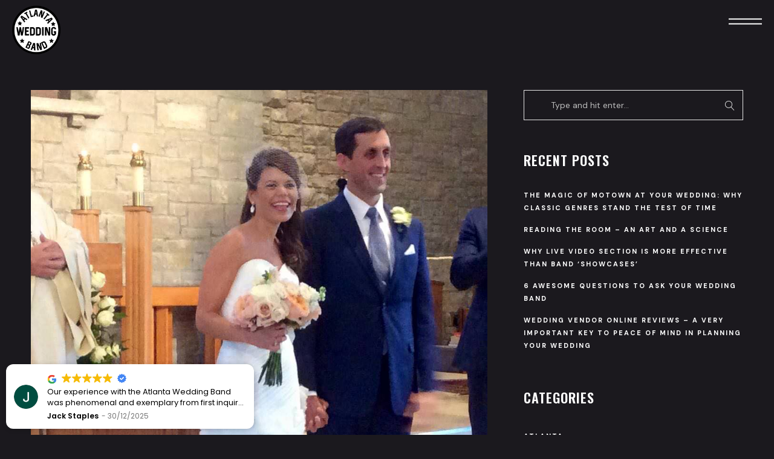

--- FILE ---
content_type: text/html; charset=UTF-8
request_url: https://atlantaweddingband.com/dennis-and-hope-sabo-inn-at-serenbe-10315/
body_size: 30226
content:
<!DOCTYPE html>
<html dir="ltr" lang="en" prefix="og: https://ogp.me/ns#" itemscope itemtype="http://schema.org/WebPage">
<head>
	<meta charset="UTF-8">
	<meta name="viewport" content="width=device-width, initial-scale=1, shrink-to-fit=no">
	<link rel="profile" href="http://gmpg.org/xfn/11">
	<title>Dennis and Hope Sabo, Inn at Serenbe | Atlanta Wedding Band</title>

		<!-- All in One SEO Pro 4.9.3 - aioseo.com -->
	<meta name="description" content="Atlanta Wedding Band hit the road to the picturesque Inn at Serenbe for the wedding of the fantastic couple, Dennis and Hope Sabo. AWB rolled with a 6 piece which included Nate Sexton on Keys/Vocals, Marshall Coats on Electric Guitar/Vocals, John Thrasher on Acoustic Guitar/Vocals, Seth Watters on Bass, Casey Crogan on Drums, and newcomer" />
	<meta name="robots" content="max-image-preview:large" />
	<meta name="author" content="Editorial Team"/>
	<link rel="canonical" href="https://atlantaweddingband.com/dennis-and-hope-sabo-inn-at-serenbe-10315/" />
	<meta name="generator" content="All in One SEO Pro (AIOSEO) 4.9.3" />

		<!-- Google tag (gtag.js) -->
<script async src="https://www.googletagmanager.com/gtag/js?id=G-WMCSC7ETQ3"></script>
<script>
  window.dataLayer = window.dataLayer || [];
  function gtag(){dataLayer.push(arguments);}
  gtag('js', new Date());

  gtag('config', 'G-WMCSC7ETQ3');
</script>
		<meta property="og:locale" content="en_US" />
		<meta property="og:site_name" content="Atlanta Wedding Band | Atlanta&#039;s Best Wedding Music Band" />
		<meta property="og:type" content="article" />
		<meta property="og:title" content="Dennis and Hope Sabo, Inn at Serenbe | Atlanta Wedding Band" />
		<meta property="og:description" content="Atlanta Wedding Band hit the road to the picturesque Inn at Serenbe for the wedding of the fantastic couple, Dennis and Hope Sabo. AWB rolled with a 6 piece which included Nate Sexton on Keys/Vocals, Marshall Coats on Electric Guitar/Vocals, John Thrasher on Acoustic Guitar/Vocals, Seth Watters on Bass, Casey Crogan on Drums, and newcomer" />
		<meta property="og:url" content="https://atlantaweddingband.com/dennis-and-hope-sabo-inn-at-serenbe-10315/" />
		<meta property="article:published_time" content="2015-11-09T21:09:00+00:00" />
		<meta property="article:modified_time" content="2025-10-07T16:04:42+00:00" />
		<meta property="article:publisher" content="https://www.facebook.com/atlantaweddingband" />
		<meta name="twitter:card" content="summary_large_image" />
		<meta name="twitter:title" content="Dennis and Hope Sabo, Inn at Serenbe | Atlanta Wedding Band" />
		<meta name="twitter:description" content="Atlanta Wedding Band hit the road to the picturesque Inn at Serenbe for the wedding of the fantastic couple, Dennis and Hope Sabo. AWB rolled with a 6 piece which included Nate Sexton on Keys/Vocals, Marshall Coats on Electric Guitar/Vocals, John Thrasher on Acoustic Guitar/Vocals, Seth Watters on Bass, Casey Crogan on Drums, and newcomer" />
		<script type="application/ld+json" class="aioseo-schema">
			{"@context":"https:\/\/schema.org","@graph":[{"@type":"BlogPosting","@id":"https:\/\/atlantaweddingband.com\/dennis-and-hope-sabo-inn-at-serenbe-10315\/#blogposting","name":"Dennis and Hope Sabo, Inn at Serenbe | Atlanta Wedding Band","headline":"Dennis and Hope Sabo, Inn at Serenbe","author":{"@id":"https:\/\/atlantaweddingband.com\/author\/ilaos\/#author"},"publisher":{"@id":"https:\/\/atlantaweddingband.com\/#organization"},"image":{"@type":"ImageObject","url":"https:\/\/atlantaweddingband.com\/wp-content\/uploads\/2025\/04\/12079330_10203528883702586_1577684011443090721_n.jpg","width":960,"height":960},"datePublished":"2015-11-09T16:09:00-05:00","dateModified":"2025-10-07T12:04:42-04:00","inLanguage":"en","mainEntityOfPage":{"@id":"https:\/\/atlantaweddingband.com\/dennis-and-hope-sabo-inn-at-serenbe-10315\/#webpage"},"isPartOf":{"@id":"https:\/\/atlantaweddingband.com\/dennis-and-hope-sabo-inn-at-serenbe-10315\/#webpage"},"articleSection":"Atlanta, Vocals, Wedding, Atlanta, Band, Corporate, Event, Vocals"},{"@type":"BreadcrumbList","@id":"https:\/\/atlantaweddingband.com\/dennis-and-hope-sabo-inn-at-serenbe-10315\/#breadcrumblist","itemListElement":[{"@type":"ListItem","@id":"https:\/\/atlantaweddingband.com#listItem","position":1,"name":"Home","item":"https:\/\/atlantaweddingband.com","nextItem":{"@type":"ListItem","@id":"https:\/\/atlantaweddingband.com\/category\/wedding\/#listItem","name":"Wedding"}},{"@type":"ListItem","@id":"https:\/\/atlantaweddingband.com\/category\/wedding\/#listItem","position":2,"name":"Wedding","item":"https:\/\/atlantaweddingband.com\/category\/wedding\/","nextItem":{"@type":"ListItem","@id":"https:\/\/atlantaweddingband.com\/dennis-and-hope-sabo-inn-at-serenbe-10315\/#listItem","name":"Dennis and Hope Sabo, Inn at Serenbe"},"previousItem":{"@type":"ListItem","@id":"https:\/\/atlantaweddingband.com#listItem","name":"Home"}},{"@type":"ListItem","@id":"https:\/\/atlantaweddingband.com\/dennis-and-hope-sabo-inn-at-serenbe-10315\/#listItem","position":3,"name":"Dennis and Hope Sabo, Inn at Serenbe","previousItem":{"@type":"ListItem","@id":"https:\/\/atlantaweddingband.com\/category\/wedding\/#listItem","name":"Wedding"}}]},{"@type":"Organization","@id":"https:\/\/atlantaweddingband.com\/#organization","name":"Atlanta Wedding Band","description":"Atlanta's Best Wedding Music Band","url":"https:\/\/atlantaweddingband.com\/","telephone":"+17706537841","numberOfEmployees":{"@type":"QuantitativeValue","minValue":0,"maxValue":100},"logo":{"@type":"ImageObject","url":"https:\/\/atlantaweddingband.com\/wp-content\/uploads\/2025\/03\/cropped-atlanta_wedding_music_band.png","@id":"https:\/\/atlantaweddingband.com\/dennis-and-hope-sabo-inn-at-serenbe-10315\/#organizationLogo","width":512,"height":512},"image":{"@id":"https:\/\/atlantaweddingband.com\/dennis-and-hope-sabo-inn-at-serenbe-10315\/#organizationLogo"},"sameAs":["https:\/\/www.facebook.com\/atlantaweddingband","https:\/\/www.instagram.com\/atlantaweddingband\/","https:\/\/www.youtube.com\/channel\/UCzKdP4KFmbI3xBM5BuHcQNA"],"address":{"@id":"https:\/\/atlantaweddingband.com\/#postaladdress","@type":"PostalAddress","streetAddress":"1418 Dresden Dr, Ste 365","postalCode":"30319","addressLocality":"Brookhaven","addressRegion":"GA","addressCountry":"US"}},{"@type":"Person","@id":"https:\/\/atlantaweddingband.com\/author\/ilaos\/#author","url":"https:\/\/atlantaweddingband.com\/author\/ilaos\/","name":"Editorial Team"},{"@type":"WebPage","@id":"https:\/\/atlantaweddingband.com\/dennis-and-hope-sabo-inn-at-serenbe-10315\/#webpage","url":"https:\/\/atlantaweddingband.com\/dennis-and-hope-sabo-inn-at-serenbe-10315\/","name":"Dennis and Hope Sabo, Inn at Serenbe | Atlanta Wedding Band","description":"Atlanta Wedding Band hit the road to the picturesque Inn at Serenbe for the wedding of the fantastic couple, Dennis and Hope Sabo. AWB rolled with a 6 piece which included Nate Sexton on Keys\/Vocals, Marshall Coats on Electric Guitar\/Vocals, John Thrasher on Acoustic Guitar\/Vocals, Seth Watters on Bass, Casey Crogan on Drums, and newcomer","inLanguage":"en","isPartOf":{"@id":"https:\/\/atlantaweddingband.com\/#website"},"breadcrumb":{"@id":"https:\/\/atlantaweddingband.com\/dennis-and-hope-sabo-inn-at-serenbe-10315\/#breadcrumblist"},"author":{"@id":"https:\/\/atlantaweddingband.com\/author\/ilaos\/#author"},"creator":{"@id":"https:\/\/atlantaweddingband.com\/author\/ilaos\/#author"},"image":{"@type":"ImageObject","url":"https:\/\/atlantaweddingband.com\/wp-content\/uploads\/2025\/04\/12079330_10203528883702586_1577684011443090721_n.jpg","@id":"https:\/\/atlantaweddingband.com\/dennis-and-hope-sabo-inn-at-serenbe-10315\/#mainImage","width":960,"height":960},"primaryImageOfPage":{"@id":"https:\/\/atlantaweddingband.com\/dennis-and-hope-sabo-inn-at-serenbe-10315\/#mainImage"},"datePublished":"2015-11-09T16:09:00-05:00","dateModified":"2025-10-07T12:04:42-04:00"},{"@type":"WebSite","@id":"https:\/\/atlantaweddingband.com\/#website","url":"https:\/\/atlantaweddingband.com\/","name":"Atlanta Wedding Band","description":"Atlanta's Best Wedding Music Band","inLanguage":"en","publisher":{"@id":"https:\/\/atlantaweddingband.com\/#organization"}}]}
		</script>
		<!-- All in One SEO Pro -->

<link rel='dns-prefetch' href='//fonts.googleapis.com' />
<link href='https://fonts.gstatic.com' crossorigin rel='preconnect' />
<link rel="alternate" type="application/rss+xml" title="Atlanta Wedding Band &raquo; Feed" href="https://atlantaweddingband.com/feed/" />
<link rel="alternate" title="oEmbed (JSON)" type="application/json+oembed" href="https://atlantaweddingband.com/wp-json/oembed/1.0/embed?url=https%3A%2F%2Fatlantaweddingband.com%2Fdennis-and-hope-sabo-inn-at-serenbe-10315%2F" />
<link rel="alternate" title="oEmbed (XML)" type="text/xml+oembed" href="https://atlantaweddingband.com/wp-json/oembed/1.0/embed?url=https%3A%2F%2Fatlantaweddingband.com%2Fdennis-and-hope-sabo-inn-at-serenbe-10315%2F&#038;format=xml" />
<style id='wp-img-auto-sizes-contain-inline-css' type='text/css'>
img:is([sizes=auto i],[sizes^="auto," i]){contain-intrinsic-size:3000px 1500px}
/*# sourceURL=wp-img-auto-sizes-contain-inline-css */
</style>
<link rel='stylesheet' id='mediaelement-css' href='https://atlantaweddingband.com/wp-includes/js/mediaelement/mediaelementplayer-legacy.min.css?ver=4.2.17' type='text/css' media='all' />
<link rel='stylesheet' id='wp-mediaelement-css' href='https://atlantaweddingband.com/wp-includes/js/mediaelement/wp-mediaelement.min.css?ver=6.9' type='text/css' media='all' />
<link rel='stylesheet' id='dashicons-css' href='https://atlantaweddingband.com/wp-includes/css/dashicons.min.css?ver=6.9' type='text/css' media='all' />
<link rel='stylesheet' id='simplebar-css' href='https://atlantaweddingband.com/wp-content/plugins/wolf-playlist-manager/assets/css/simplebar.css?ver=4.2.3' type='text/css' media='all' />
<link rel='stylesheet' id='wpm-css' href='https://atlantaweddingband.com/wp-content/plugins/wolf-playlist-manager/assets/css/wpm.min.css?ver=1.3.8' type='text/css' media='all' />
<link rel='stylesheet' id='sbi_styles-css' href='https://atlantaweddingband.com/wp-content/plugins/instagram-feed/css/sbi-styles.min.css?ver=6.10.0' type='text/css' media='all' />
<style id='wp-emoji-styles-inline-css' type='text/css'>

	img.wp-smiley, img.emoji {
		display: inline !important;
		border: none !important;
		box-shadow: none !important;
		height: 1em !important;
		width: 1em !important;
		margin: 0 0.07em !important;
		vertical-align: -0.1em !important;
		background: none !important;
		padding: 0 !important;
	}
/*# sourceURL=wp-emoji-styles-inline-css */
</style>
<link rel='stylesheet' id='wp-block-library-css' href='https://atlantaweddingband.com/wp-includes/css/dist/block-library/style.min.css?ver=6.9' type='text/css' media='all' />
<style id='classic-theme-styles-inline-css' type='text/css'>
/*! This file is auto-generated */
.wp-block-button__link{color:#fff;background-color:#32373c;border-radius:9999px;box-shadow:none;text-decoration:none;padding:calc(.667em + 2px) calc(1.333em + 2px);font-size:1.125em}.wp-block-file__button{background:#32373c;color:#fff;text-decoration:none}
/*# sourceURL=/wp-includes/css/classic-themes.min.css */
</style>
<link rel='stylesheet' id='aioseo/css/src/vue/standalone/blocks/table-of-contents/global.scss-css' href='https://atlantaweddingband.com/wp-content/plugins/all-in-one-seo-pack-pro/dist/Pro/assets/css/table-of-contents/global.e90f6d47.css?ver=4.9.3' type='text/css' media='all' />
<link rel='stylesheet' id='aioseo/css/src/vue/standalone/blocks/pro/recipe/global.scss-css' href='https://atlantaweddingband.com/wp-content/plugins/all-in-one-seo-pack-pro/dist/Pro/assets/css/recipe/global.67a3275f.css?ver=4.9.3' type='text/css' media='all' />
<link rel='stylesheet' id='aioseo/css/src/vue/standalone/blocks/pro/product/global.scss-css' href='https://atlantaweddingband.com/wp-content/plugins/all-in-one-seo-pack-pro/dist/Pro/assets/css/product/global.61066cfb.css?ver=4.9.3' type='text/css' media='all' />
<link rel='stylesheet' id='aioseo-local-business/css/src/assets/scss/business-info.scss-css' href='https://atlantaweddingband.com/wp-content/plugins/aioseo-local-business/dist/css/business-info.DlwHGRMe.css?ver=1.3.12' type='text/css' media='all' />
<link rel='stylesheet' id='aioseo-local-business/css/src/assets/scss/opening-hours.scss-css' href='https://atlantaweddingband.com/wp-content/plugins/aioseo-local-business/dist/css/opening-hours.Bg1Edlf_.css?ver=1.3.12' type='text/css' media='all' />
<style id='global-styles-inline-css' type='text/css'>
:root{--wp--preset--aspect-ratio--square: 1;--wp--preset--aspect-ratio--4-3: 4/3;--wp--preset--aspect-ratio--3-4: 3/4;--wp--preset--aspect-ratio--3-2: 3/2;--wp--preset--aspect-ratio--2-3: 2/3;--wp--preset--aspect-ratio--16-9: 16/9;--wp--preset--aspect-ratio--9-16: 9/16;--wp--preset--color--black: #000000;--wp--preset--color--cyan-bluish-gray: #abb8c3;--wp--preset--color--white: #ffffff;--wp--preset--color--pale-pink: #f78da7;--wp--preset--color--vivid-red: #cf2e2e;--wp--preset--color--luminous-vivid-orange: #ff6900;--wp--preset--color--luminous-vivid-amber: #fcb900;--wp--preset--color--light-green-cyan: #7bdcb5;--wp--preset--color--vivid-green-cyan: #00d084;--wp--preset--color--pale-cyan-blue: #8ed1fc;--wp--preset--color--vivid-cyan-blue: #0693e3;--wp--preset--color--vivid-purple: #9b51e0;--wp--preset--gradient--vivid-cyan-blue-to-vivid-purple: linear-gradient(135deg,rgb(6,147,227) 0%,rgb(155,81,224) 100%);--wp--preset--gradient--light-green-cyan-to-vivid-green-cyan: linear-gradient(135deg,rgb(122,220,180) 0%,rgb(0,208,130) 100%);--wp--preset--gradient--luminous-vivid-amber-to-luminous-vivid-orange: linear-gradient(135deg,rgb(252,185,0) 0%,rgb(255,105,0) 100%);--wp--preset--gradient--luminous-vivid-orange-to-vivid-red: linear-gradient(135deg,rgb(255,105,0) 0%,rgb(207,46,46) 100%);--wp--preset--gradient--very-light-gray-to-cyan-bluish-gray: linear-gradient(135deg,rgb(238,238,238) 0%,rgb(169,184,195) 100%);--wp--preset--gradient--cool-to-warm-spectrum: linear-gradient(135deg,rgb(74,234,220) 0%,rgb(151,120,209) 20%,rgb(207,42,186) 40%,rgb(238,44,130) 60%,rgb(251,105,98) 80%,rgb(254,248,76) 100%);--wp--preset--gradient--blush-light-purple: linear-gradient(135deg,rgb(255,206,236) 0%,rgb(152,150,240) 100%);--wp--preset--gradient--blush-bordeaux: linear-gradient(135deg,rgb(254,205,165) 0%,rgb(254,45,45) 50%,rgb(107,0,62) 100%);--wp--preset--gradient--luminous-dusk: linear-gradient(135deg,rgb(255,203,112) 0%,rgb(199,81,192) 50%,rgb(65,88,208) 100%);--wp--preset--gradient--pale-ocean: linear-gradient(135deg,rgb(255,245,203) 0%,rgb(182,227,212) 50%,rgb(51,167,181) 100%);--wp--preset--gradient--electric-grass: linear-gradient(135deg,rgb(202,248,128) 0%,rgb(113,206,126) 100%);--wp--preset--gradient--midnight: linear-gradient(135deg,rgb(2,3,129) 0%,rgb(40,116,252) 100%);--wp--preset--font-size--small: 13px;--wp--preset--font-size--medium: 20px;--wp--preset--font-size--large: 36px;--wp--preset--font-size--x-large: 42px;--wp--preset--spacing--20: 0.44rem;--wp--preset--spacing--30: 0.67rem;--wp--preset--spacing--40: 1rem;--wp--preset--spacing--50: 1.5rem;--wp--preset--spacing--60: 2.25rem;--wp--preset--spacing--70: 3.38rem;--wp--preset--spacing--80: 5.06rem;--wp--preset--shadow--natural: 6px 6px 9px rgba(0, 0, 0, 0.2);--wp--preset--shadow--deep: 12px 12px 50px rgba(0, 0, 0, 0.4);--wp--preset--shadow--sharp: 6px 6px 0px rgba(0, 0, 0, 0.2);--wp--preset--shadow--outlined: 6px 6px 0px -3px rgb(255, 255, 255), 6px 6px rgb(0, 0, 0);--wp--preset--shadow--crisp: 6px 6px 0px rgb(0, 0, 0);}:where(.is-layout-flex){gap: 0.5em;}:where(.is-layout-grid){gap: 0.5em;}body .is-layout-flex{display: flex;}.is-layout-flex{flex-wrap: wrap;align-items: center;}.is-layout-flex > :is(*, div){margin: 0;}body .is-layout-grid{display: grid;}.is-layout-grid > :is(*, div){margin: 0;}:where(.wp-block-columns.is-layout-flex){gap: 2em;}:where(.wp-block-columns.is-layout-grid){gap: 2em;}:where(.wp-block-post-template.is-layout-flex){gap: 1.25em;}:where(.wp-block-post-template.is-layout-grid){gap: 1.25em;}.has-black-color{color: var(--wp--preset--color--black) !important;}.has-cyan-bluish-gray-color{color: var(--wp--preset--color--cyan-bluish-gray) !important;}.has-white-color{color: var(--wp--preset--color--white) !important;}.has-pale-pink-color{color: var(--wp--preset--color--pale-pink) !important;}.has-vivid-red-color{color: var(--wp--preset--color--vivid-red) !important;}.has-luminous-vivid-orange-color{color: var(--wp--preset--color--luminous-vivid-orange) !important;}.has-luminous-vivid-amber-color{color: var(--wp--preset--color--luminous-vivid-amber) !important;}.has-light-green-cyan-color{color: var(--wp--preset--color--light-green-cyan) !important;}.has-vivid-green-cyan-color{color: var(--wp--preset--color--vivid-green-cyan) !important;}.has-pale-cyan-blue-color{color: var(--wp--preset--color--pale-cyan-blue) !important;}.has-vivid-cyan-blue-color{color: var(--wp--preset--color--vivid-cyan-blue) !important;}.has-vivid-purple-color{color: var(--wp--preset--color--vivid-purple) !important;}.has-black-background-color{background-color: var(--wp--preset--color--black) !important;}.has-cyan-bluish-gray-background-color{background-color: var(--wp--preset--color--cyan-bluish-gray) !important;}.has-white-background-color{background-color: var(--wp--preset--color--white) !important;}.has-pale-pink-background-color{background-color: var(--wp--preset--color--pale-pink) !important;}.has-vivid-red-background-color{background-color: var(--wp--preset--color--vivid-red) !important;}.has-luminous-vivid-orange-background-color{background-color: var(--wp--preset--color--luminous-vivid-orange) !important;}.has-luminous-vivid-amber-background-color{background-color: var(--wp--preset--color--luminous-vivid-amber) !important;}.has-light-green-cyan-background-color{background-color: var(--wp--preset--color--light-green-cyan) !important;}.has-vivid-green-cyan-background-color{background-color: var(--wp--preset--color--vivid-green-cyan) !important;}.has-pale-cyan-blue-background-color{background-color: var(--wp--preset--color--pale-cyan-blue) !important;}.has-vivid-cyan-blue-background-color{background-color: var(--wp--preset--color--vivid-cyan-blue) !important;}.has-vivid-purple-background-color{background-color: var(--wp--preset--color--vivid-purple) !important;}.has-black-border-color{border-color: var(--wp--preset--color--black) !important;}.has-cyan-bluish-gray-border-color{border-color: var(--wp--preset--color--cyan-bluish-gray) !important;}.has-white-border-color{border-color: var(--wp--preset--color--white) !important;}.has-pale-pink-border-color{border-color: var(--wp--preset--color--pale-pink) !important;}.has-vivid-red-border-color{border-color: var(--wp--preset--color--vivid-red) !important;}.has-luminous-vivid-orange-border-color{border-color: var(--wp--preset--color--luminous-vivid-orange) !important;}.has-luminous-vivid-amber-border-color{border-color: var(--wp--preset--color--luminous-vivid-amber) !important;}.has-light-green-cyan-border-color{border-color: var(--wp--preset--color--light-green-cyan) !important;}.has-vivid-green-cyan-border-color{border-color: var(--wp--preset--color--vivid-green-cyan) !important;}.has-pale-cyan-blue-border-color{border-color: var(--wp--preset--color--pale-cyan-blue) !important;}.has-vivid-cyan-blue-border-color{border-color: var(--wp--preset--color--vivid-cyan-blue) !important;}.has-vivid-purple-border-color{border-color: var(--wp--preset--color--vivid-purple) !important;}.has-vivid-cyan-blue-to-vivid-purple-gradient-background{background: var(--wp--preset--gradient--vivid-cyan-blue-to-vivid-purple) !important;}.has-light-green-cyan-to-vivid-green-cyan-gradient-background{background: var(--wp--preset--gradient--light-green-cyan-to-vivid-green-cyan) !important;}.has-luminous-vivid-amber-to-luminous-vivid-orange-gradient-background{background: var(--wp--preset--gradient--luminous-vivid-amber-to-luminous-vivid-orange) !important;}.has-luminous-vivid-orange-to-vivid-red-gradient-background{background: var(--wp--preset--gradient--luminous-vivid-orange-to-vivid-red) !important;}.has-very-light-gray-to-cyan-bluish-gray-gradient-background{background: var(--wp--preset--gradient--very-light-gray-to-cyan-bluish-gray) !important;}.has-cool-to-warm-spectrum-gradient-background{background: var(--wp--preset--gradient--cool-to-warm-spectrum) !important;}.has-blush-light-purple-gradient-background{background: var(--wp--preset--gradient--blush-light-purple) !important;}.has-blush-bordeaux-gradient-background{background: var(--wp--preset--gradient--blush-bordeaux) !important;}.has-luminous-dusk-gradient-background{background: var(--wp--preset--gradient--luminous-dusk) !important;}.has-pale-ocean-gradient-background{background: var(--wp--preset--gradient--pale-ocean) !important;}.has-electric-grass-gradient-background{background: var(--wp--preset--gradient--electric-grass) !important;}.has-midnight-gradient-background{background: var(--wp--preset--gradient--midnight) !important;}.has-small-font-size{font-size: var(--wp--preset--font-size--small) !important;}.has-medium-font-size{font-size: var(--wp--preset--font-size--medium) !important;}.has-large-font-size{font-size: var(--wp--preset--font-size--large) !important;}.has-x-large-font-size{font-size: var(--wp--preset--font-size--x-large) !important;}
:where(.wp-block-post-template.is-layout-flex){gap: 1.25em;}:where(.wp-block-post-template.is-layout-grid){gap: 1.25em;}
:where(.wp-block-term-template.is-layout-flex){gap: 1.25em;}:where(.wp-block-term-template.is-layout-grid){gap: 1.25em;}
:where(.wp-block-columns.is-layout-flex){gap: 2em;}:where(.wp-block-columns.is-layout-grid){gap: 2em;}
:root :where(.wp-block-pullquote){font-size: 1.5em;line-height: 1.6;}
/*# sourceURL=global-styles-inline-css */
</style>
<link rel='stylesheet' id='flickity-css' href='https://atlantaweddingband.com/wp-content/plugins/wolf-core/assets/css/lib/flickity.min.css?ver=2.2.1' type='text/css' media='all' />
<link rel='stylesheet' id='lity-css' href='https://atlantaweddingband.com/wp-content/plugins/wolf-core/assets/css/lib/lity.min.css?ver=2.2.2' type='text/css' media='all' />
<link rel='stylesheet' id='wolf-core-styles-css' href='https://atlantaweddingband.com/wp-content/plugins/wolf-core/assets/css/style.min.css?ver=2.1.10' type='text/css' media='all' />
<style id='wolf-core-styles-inline-css' type='text/css'>
 .wolf-core-background-color-black{ background-color:#000000; } .wolf-core-border-color-black{ border-color:#000000; } .wolf-core-button-background-color-black{ background-color:#000000; color:#000000; border-color:#000000; } .wolf-core-button-background-color-black .wolf-core-button-background-fill{ box-shadow:0 0 0 0 #000000; background-color:#000000; } .wolf-core-icon-color-black{ color:#000000; } .wolf-core-svg-icon-color-black svg *{ stroke:#000000!important; } .wolf-core-icon-background-color-black{ box-shadow:0 0 0 0 #000000; background-color:#000000; color:#000000; border-color:#000000; } .wolf-core-icon-background-color-black .wolf-core-icon-background-fill{ box-shadow:0 0 0 0 #000000; background-color:#000000; } .wolf-core-text-color-black{ color:#000000!important; } .wolf-core-background-color-lightergrey{ background-color:#f7f7f7; } .wolf-core-border-color-lightergrey{ border-color:#f7f7f7; } .wolf-core-button-background-color-lightergrey{ background-color:#f7f7f7; color:#f7f7f7; border-color:#f7f7f7; } .wolf-core-button-background-color-lightergrey .wolf-core-button-background-fill{ box-shadow:0 0 0 0 #f7f7f7; background-color:#f7f7f7; } .wolf-core-icon-color-lightergrey{ color:#f7f7f7; } .wolf-core-svg-icon-color-lightergrey svg *{ stroke:#f7f7f7!important; } .wolf-core-icon-background-color-lightergrey{ box-shadow:0 0 0 0 #f7f7f7; background-color:#f7f7f7; color:#f7f7f7; border-color:#f7f7f7; } .wolf-core-icon-background-color-lightergrey .wolf-core-icon-background-fill{ box-shadow:0 0 0 0 #f7f7f7; background-color:#f7f7f7; } .wolf-core-text-color-lightergrey{ color:#f7f7f7!important; } .wolf-core-background-color-darkgrey{ background-color:#444444; } .wolf-core-border-color-darkgrey{ border-color:#444444; } .wolf-core-button-background-color-darkgrey{ background-color:#444444; color:#444444; border-color:#444444; } .wolf-core-button-background-color-darkgrey .wolf-core-button-background-fill{ box-shadow:0 0 0 0 #444444; background-color:#444444; } .wolf-core-icon-color-darkgrey{ color:#444444; } .wolf-core-svg-icon-color-darkgrey svg *{ stroke:#444444!important; } .wolf-core-icon-background-color-darkgrey{ box-shadow:0 0 0 0 #444444; background-color:#444444; color:#444444; border-color:#444444; } .wolf-core-icon-background-color-darkgrey .wolf-core-icon-background-fill{ box-shadow:0 0 0 0 #444444; background-color:#444444; } .wolf-core-text-color-darkgrey{ color:#444444!important; } .wolf-core-background-color-white{ background-color:#ffffff; } .wolf-core-border-color-white{ border-color:#ffffff; } .wolf-core-button-background-color-white{ background-color:#ffffff; color:#ffffff; border-color:#ffffff; } .wolf-core-button-background-color-white .wolf-core-button-background-fill{ box-shadow:0 0 0 0 #ffffff; background-color:#ffffff; } .wolf-core-icon-color-white{ color:#ffffff; } .wolf-core-svg-icon-color-white svg *{ stroke:#ffffff!important; } .wolf-core-icon-background-color-white{ box-shadow:0 0 0 0 #ffffff; background-color:#ffffff; color:#ffffff; border-color:#ffffff; } .wolf-core-icon-background-color-white .wolf-core-icon-background-fill{ box-shadow:0 0 0 0 #ffffff; background-color:#ffffff; } .wolf-core-text-color-white{ color:#ffffff!important; } .wolf-core-background-color-orange{ background-color:#F7BE68; } .wolf-core-border-color-orange{ border-color:#F7BE68; } .wolf-core-button-background-color-orange{ background-color:#F7BE68; color:#F7BE68; border-color:#F7BE68; } .wolf-core-button-background-color-orange .wolf-core-button-background-fill{ box-shadow:0 0 0 0 #F7BE68; background-color:#F7BE68; } .wolf-core-icon-color-orange{ color:#F7BE68; } .wolf-core-svg-icon-color-orange svg *{ stroke:#F7BE68!important; } .wolf-core-icon-background-color-orange{ box-shadow:0 0 0 0 #F7BE68; background-color:#F7BE68; color:#F7BE68; border-color:#F7BE68; } .wolf-core-icon-background-color-orange .wolf-core-icon-background-fill{ box-shadow:0 0 0 0 #F7BE68; background-color:#F7BE68; } .wolf-core-text-color-orange{ color:#F7BE68!important; } .wolf-core-background-color-green{ background-color:#6DAB3C; } .wolf-core-border-color-green{ border-color:#6DAB3C; } .wolf-core-button-background-color-green{ background-color:#6DAB3C; color:#6DAB3C; border-color:#6DAB3C; } .wolf-core-button-background-color-green .wolf-core-button-background-fill{ box-shadow:0 0 0 0 #6DAB3C; background-color:#6DAB3C; } .wolf-core-icon-color-green{ color:#6DAB3C; } .wolf-core-svg-icon-color-green svg *{ stroke:#6DAB3C!important; } .wolf-core-icon-background-color-green{ box-shadow:0 0 0 0 #6DAB3C; background-color:#6DAB3C; color:#6DAB3C; border-color:#6DAB3C; } .wolf-core-icon-background-color-green .wolf-core-icon-background-fill{ box-shadow:0 0 0 0 #6DAB3C; background-color:#6DAB3C; } .wolf-core-text-color-green{ color:#6DAB3C!important; } .wolf-core-background-color-turquoise{ background-color:#49afcd; } .wolf-core-border-color-turquoise{ border-color:#49afcd; } .wolf-core-button-background-color-turquoise{ background-color:#49afcd; color:#49afcd; border-color:#49afcd; } .wolf-core-button-background-color-turquoise .wolf-core-button-background-fill{ box-shadow:0 0 0 0 #49afcd; background-color:#49afcd; } .wolf-core-icon-color-turquoise{ color:#49afcd; } .wolf-core-svg-icon-color-turquoise svg *{ stroke:#49afcd!important; } .wolf-core-icon-background-color-turquoise{ box-shadow:0 0 0 0 #49afcd; background-color:#49afcd; color:#49afcd; border-color:#49afcd; } .wolf-core-icon-background-color-turquoise .wolf-core-icon-background-fill{ box-shadow:0 0 0 0 #49afcd; background-color:#49afcd; } .wolf-core-text-color-turquoise{ color:#49afcd!important; } .wolf-core-background-color-violet{ background-color:#8D6DC4; } .wolf-core-border-color-violet{ border-color:#8D6DC4; } .wolf-core-button-background-color-violet{ background-color:#8D6DC4; color:#8D6DC4; border-color:#8D6DC4; } .wolf-core-button-background-color-violet .wolf-core-button-background-fill{ box-shadow:0 0 0 0 #8D6DC4; background-color:#8D6DC4; } .wolf-core-icon-color-violet{ color:#8D6DC4; } .wolf-core-svg-icon-color-violet svg *{ stroke:#8D6DC4!important; } .wolf-core-icon-background-color-violet{ box-shadow:0 0 0 0 #8D6DC4; background-color:#8D6DC4; color:#8D6DC4; border-color:#8D6DC4; } .wolf-core-icon-background-color-violet .wolf-core-icon-background-fill{ box-shadow:0 0 0 0 #8D6DC4; background-color:#8D6DC4; } .wolf-core-text-color-violet{ color:#8D6DC4!important; } .wolf-core-background-color-pink{ background-color:#FE6C61; } .wolf-core-border-color-pink{ border-color:#FE6C61; } .wolf-core-button-background-color-pink{ background-color:#FE6C61; color:#FE6C61; border-color:#FE6C61; } .wolf-core-button-background-color-pink .wolf-core-button-background-fill{ box-shadow:0 0 0 0 #FE6C61; background-color:#FE6C61; } .wolf-core-icon-color-pink{ color:#FE6C61; } .wolf-core-svg-icon-color-pink svg *{ stroke:#FE6C61!important; } .wolf-core-icon-background-color-pink{ box-shadow:0 0 0 0 #FE6C61; background-color:#FE6C61; color:#FE6C61; border-color:#FE6C61; } .wolf-core-icon-background-color-pink .wolf-core-icon-background-fill{ box-shadow:0 0 0 0 #FE6C61; background-color:#FE6C61; } .wolf-core-text-color-pink{ color:#FE6C61!important; } .wolf-core-background-color-greyblue{ background-color:#49535a; } .wolf-core-border-color-greyblue{ border-color:#49535a; } .wolf-core-button-background-color-greyblue{ background-color:#49535a; color:#49535a; border-color:#49535a; } .wolf-core-button-background-color-greyblue .wolf-core-button-background-fill{ box-shadow:0 0 0 0 #49535a; background-color:#49535a; } .wolf-core-icon-color-greyblue{ color:#49535a; } .wolf-core-svg-icon-color-greyblue svg *{ stroke:#49535a!important; } .wolf-core-icon-background-color-greyblue{ box-shadow:0 0 0 0 #49535a; background-color:#49535a; color:#49535a; border-color:#49535a; } .wolf-core-icon-background-color-greyblue .wolf-core-icon-background-fill{ box-shadow:0 0 0 0 #49535a; background-color:#49535a; } .wolf-core-text-color-greyblue{ color:#49535a!important; } .wolf-core-background-color-red{ background-color:#da4f49; } .wolf-core-border-color-red{ border-color:#da4f49; } .wolf-core-button-background-color-red{ background-color:#da4f49; color:#da4f49; border-color:#da4f49; } .wolf-core-button-background-color-red .wolf-core-button-background-fill{ box-shadow:0 0 0 0 #da4f49; background-color:#da4f49; } .wolf-core-icon-color-red{ color:#da4f49; } .wolf-core-svg-icon-color-red svg *{ stroke:#da4f49!important; } .wolf-core-icon-background-color-red{ box-shadow:0 0 0 0 #da4f49; background-color:#da4f49; color:#da4f49; border-color:#da4f49; } .wolf-core-icon-background-color-red .wolf-core-icon-background-fill{ box-shadow:0 0 0 0 #da4f49; background-color:#da4f49; } .wolf-core-text-color-red{ color:#da4f49!important; } .wolf-core-background-color-yellow{ background-color:#e6ae48; } .wolf-core-border-color-yellow{ border-color:#e6ae48; } .wolf-core-button-background-color-yellow{ background-color:#e6ae48; color:#e6ae48; border-color:#e6ae48; } .wolf-core-button-background-color-yellow .wolf-core-button-background-fill{ box-shadow:0 0 0 0 #e6ae48; background-color:#e6ae48; } .wolf-core-icon-color-yellow{ color:#e6ae48; } .wolf-core-svg-icon-color-yellow svg *{ stroke:#e6ae48!important; } .wolf-core-icon-background-color-yellow{ box-shadow:0 0 0 0 #e6ae48; background-color:#e6ae48; color:#e6ae48; border-color:#e6ae48; } .wolf-core-icon-background-color-yellow .wolf-core-icon-background-fill{ box-shadow:0 0 0 0 #e6ae48; background-color:#e6ae48; } .wolf-core-text-color-yellow{ color:#e6ae48!important; } .wolf-core-background-color-blue{ background-color:#75D69C; } .wolf-core-border-color-blue{ border-color:#75D69C; } .wolf-core-button-background-color-blue{ background-color:#75D69C; color:#75D69C; border-color:#75D69C; } .wolf-core-button-background-color-blue .wolf-core-button-background-fill{ box-shadow:0 0 0 0 #75D69C; background-color:#75D69C; } .wolf-core-icon-color-blue{ color:#75D69C; } .wolf-core-svg-icon-color-blue svg *{ stroke:#75D69C!important; } .wolf-core-icon-background-color-blue{ box-shadow:0 0 0 0 #75D69C; background-color:#75D69C; color:#75D69C; border-color:#75D69C; } .wolf-core-icon-background-color-blue .wolf-core-icon-background-fill{ box-shadow:0 0 0 0 #75D69C; background-color:#75D69C; } .wolf-core-text-color-blue{ color:#75D69C!important; } .wolf-core-background-color-peacoc{ background-color:#4CADC9; } .wolf-core-border-color-peacoc{ border-color:#4CADC9; } .wolf-core-button-background-color-peacoc{ background-color:#4CADC9; color:#4CADC9; border-color:#4CADC9; } .wolf-core-button-background-color-peacoc .wolf-core-button-background-fill{ box-shadow:0 0 0 0 #4CADC9; background-color:#4CADC9; } .wolf-core-icon-color-peacoc{ color:#4CADC9; } .wolf-core-svg-icon-color-peacoc svg *{ stroke:#4CADC9!important; } .wolf-core-icon-background-color-peacoc{ box-shadow:0 0 0 0 #4CADC9; background-color:#4CADC9; color:#4CADC9; border-color:#4CADC9; } .wolf-core-icon-background-color-peacoc .wolf-core-icon-background-fill{ box-shadow:0 0 0 0 #4CADC9; background-color:#4CADC9; } .wolf-core-text-color-peacoc{ color:#4CADC9!important; } .wolf-core-background-color-chino{ background-color:#CEC2AB; } .wolf-core-border-color-chino{ border-color:#CEC2AB; } .wolf-core-button-background-color-chino{ background-color:#CEC2AB; color:#CEC2AB; border-color:#CEC2AB; } .wolf-core-button-background-color-chino .wolf-core-button-background-fill{ box-shadow:0 0 0 0 #CEC2AB; background-color:#CEC2AB; } .wolf-core-icon-color-chino{ color:#CEC2AB; } .wolf-core-svg-icon-color-chino svg *{ stroke:#CEC2AB!important; } .wolf-core-icon-background-color-chino{ box-shadow:0 0 0 0 #CEC2AB; background-color:#CEC2AB; color:#CEC2AB; border-color:#CEC2AB; } .wolf-core-icon-background-color-chino .wolf-core-icon-background-fill{ box-shadow:0 0 0 0 #CEC2AB; background-color:#CEC2AB; } .wolf-core-text-color-chino{ color:#CEC2AB!important; } .wolf-core-background-color-mulled-wine{ background-color:#50485B; } .wolf-core-border-color-mulled-wine{ border-color:#50485B; } .wolf-core-button-background-color-mulled-wine{ background-color:#50485B; color:#50485B; border-color:#50485B; } .wolf-core-button-background-color-mulled-wine .wolf-core-button-background-fill{ box-shadow:0 0 0 0 #50485B; background-color:#50485B; } .wolf-core-icon-color-mulled-wine{ color:#50485B; } .wolf-core-svg-icon-color-mulled-wine svg *{ stroke:#50485B!important; } .wolf-core-icon-background-color-mulled-wine{ box-shadow:0 0 0 0 #50485B; background-color:#50485B; color:#50485B; border-color:#50485B; } .wolf-core-icon-background-color-mulled-wine .wolf-core-icon-background-fill{ box-shadow:0 0 0 0 #50485B; background-color:#50485B; } .wolf-core-text-color-mulled-wine{ color:#50485B!important; } .wolf-core-background-color-vista-blue{ background-color:#75D69C; } .wolf-core-border-color-vista-blue{ border-color:#75D69C; } .wolf-core-button-background-color-vista-blue{ background-color:#75D69C; color:#75D69C; border-color:#75D69C; } .wolf-core-button-background-color-vista-blue .wolf-core-button-background-fill{ box-shadow:0 0 0 0 #75D69C; background-color:#75D69C; } .wolf-core-icon-color-vista-blue{ color:#75D69C; } .wolf-core-svg-icon-color-vista-blue svg *{ stroke:#75D69C!important; } .wolf-core-icon-background-color-vista-blue{ box-shadow:0 0 0 0 #75D69C; background-color:#75D69C; color:#75D69C; border-color:#75D69C; } .wolf-core-icon-background-color-vista-blue .wolf-core-icon-background-fill{ box-shadow:0 0 0 0 #75D69C; background-color:#75D69C; } .wolf-core-text-color-vista-blue{ color:#75D69C!important; } .wolf-core-background-color-grey{ background-color:#EBEBEB; } .wolf-core-border-color-grey{ border-color:#EBEBEB; } .wolf-core-button-background-color-grey{ background-color:#EBEBEB; color:#EBEBEB; border-color:#EBEBEB; } .wolf-core-button-background-color-grey .wolf-core-button-background-fill{ box-shadow:0 0 0 0 #EBEBEB; background-color:#EBEBEB; } .wolf-core-icon-color-grey{ color:#EBEBEB; } .wolf-core-svg-icon-color-grey svg *{ stroke:#EBEBEB!important; } .wolf-core-icon-background-color-grey{ box-shadow:0 0 0 0 #EBEBEB; background-color:#EBEBEB; color:#EBEBEB; border-color:#EBEBEB; } .wolf-core-icon-background-color-grey .wolf-core-icon-background-fill{ box-shadow:0 0 0 0 #EBEBEB; background-color:#EBEBEB; } .wolf-core-text-color-grey{ color:#EBEBEB!important; } .wolf-core-background-color-sky{ background-color:#5AA1E3; } .wolf-core-border-color-sky{ border-color:#5AA1E3; } .wolf-core-button-background-color-sky{ background-color:#5AA1E3; color:#5AA1E3; border-color:#5AA1E3; } .wolf-core-button-background-color-sky .wolf-core-button-background-fill{ box-shadow:0 0 0 0 #5AA1E3; background-color:#5AA1E3; } .wolf-core-icon-color-sky{ color:#5AA1E3; } .wolf-core-svg-icon-color-sky svg *{ stroke:#5AA1E3!important; } .wolf-core-icon-background-color-sky{ box-shadow:0 0 0 0 #5AA1E3; background-color:#5AA1E3; color:#5AA1E3; border-color:#5AA1E3; } .wolf-core-icon-background-color-sky .wolf-core-icon-background-fill{ box-shadow:0 0 0 0 #5AA1E3; background-color:#5AA1E3; } .wolf-core-text-color-sky{ color:#5AA1E3!important; } .wolf-core-background-color-juicy-pink{ background-color:#F4524D; } .wolf-core-border-color-juicy-pink{ border-color:#F4524D; } .wolf-core-button-background-color-juicy-pink{ background-color:#F4524D; color:#F4524D; border-color:#F4524D; } .wolf-core-button-background-color-juicy-pink .wolf-core-button-background-fill{ box-shadow:0 0 0 0 #F4524D; background-color:#F4524D; } .wolf-core-icon-color-juicy-pink{ color:#F4524D; } .wolf-core-svg-icon-color-juicy-pink svg *{ stroke:#F4524D!important; } .wolf-core-icon-background-color-juicy-pink{ box-shadow:0 0 0 0 #F4524D; background-color:#F4524D; color:#F4524D; border-color:#F4524D; } .wolf-core-icon-background-color-juicy-pink .wolf-core-icon-background-fill{ box-shadow:0 0 0 0 #F4524D; background-color:#F4524D; } .wolf-core-text-color-juicy-pink{ color:#F4524D!important; } .wolf-core-background-color-sandy-brown{ background-color:#F79468; } .wolf-core-border-color-sandy-brown{ border-color:#F79468; } .wolf-core-button-background-color-sandy-brown{ background-color:#F79468; color:#F79468; border-color:#F79468; } .wolf-core-button-background-color-sandy-brown .wolf-core-button-background-fill{ box-shadow:0 0 0 0 #F79468; background-color:#F79468; } .wolf-core-icon-color-sandy-brown{ color:#F79468; } .wolf-core-svg-icon-color-sandy-brown svg *{ stroke:#F79468!important; } .wolf-core-icon-background-color-sandy-brown{ box-shadow:0 0 0 0 #F79468; background-color:#F79468; color:#F79468; border-color:#F79468; } .wolf-core-icon-background-color-sandy-brown .wolf-core-icon-background-fill{ box-shadow:0 0 0 0 #F79468; background-color:#F79468; } .wolf-core-text-color-sandy-brown{ color:#F79468!important; } .wolf-core-background-color-purple{ background-color:#B97EBB; } .wolf-core-border-color-purple{ border-color:#B97EBB; } .wolf-core-button-background-color-purple{ background-color:#B97EBB; color:#B97EBB; border-color:#B97EBB; } .wolf-core-button-background-color-purple .wolf-core-button-background-fill{ box-shadow:0 0 0 0 #B97EBB; background-color:#B97EBB; } .wolf-core-icon-color-purple{ color:#B97EBB; } .wolf-core-svg-icon-color-purple svg *{ stroke:#B97EBB!important; } .wolf-core-icon-background-color-purple{ box-shadow:0 0 0 0 #B97EBB; background-color:#B97EBB; color:#B97EBB; border-color:#B97EBB; } .wolf-core-icon-background-color-purple .wolf-core-icon-background-fill{ box-shadow:0 0 0 0 #B97EBB; background-color:#B97EBB; } .wolf-core-text-color-purple{ color:#B97EBB!important; } .wolf-core-background-color-accent{ background-color:#91ff6a; } .wolf-core-border-color-accent{ border-color:#91ff6a; } .wolf-core-button-background-color-accent{ background-color:#91ff6a; color:#91ff6a; border-color:#91ff6a; } .wolf-core-button-background-color-accent .wolf-core-button-background-fill{ box-shadow:0 0 0 0 #91ff6a; background-color:#91ff6a; } .wolf-core-icon-color-accent{ color:#91ff6a; } .wolf-core-svg-icon-color-accent svg *{ stroke:#91ff6a!important; } .wolf-core-icon-background-color-accent{ box-shadow:0 0 0 0 #91ff6a; background-color:#91ff6a; color:#91ff6a; border-color:#91ff6a; } .wolf-core-icon-background-color-accent .wolf-core-icon-background-fill{ box-shadow:0 0 0 0 #91ff6a; background-color:#91ff6a; } .wolf-core-text-color-accent{ color:#91ff6a!important; } 
/*# sourceURL=wolf-core-styles-inline-css */
</style>
<link rel='stylesheet' id='overable-google-fonts-css' href='https://fonts.googleapis.com/css?family=DM+Sans%3A400%2C500%2C600%2C700%7CPoppins%3A400%2C700%7CJost%3A400%2C700%7CMarcellus%7COswald%3A400%2C500%2C600%2C700%2C900&#038;ver=1.3.77#038;subset=latin,latin-ext' type='text/css' media='all' />
<link rel='stylesheet' id='font-awesome-css' href='https://atlantaweddingband.com/wp-content/plugins/elementor/assets/lib/font-awesome/css/font-awesome.min.css?ver=4.7.0' type='text/css' media='all' />
<link rel='stylesheet' id='socicon-css' href='https://atlantaweddingband.com/wp-content/plugins/wolf-core/assets/css/lib/fonts/socicon/socicon.min.css?ver=2.1.10' type='text/css' media='all' />
<link rel='stylesheet' id='linea-icons-css' href='https://atlantaweddingband.com/wp-content/themes/overable/assets/css/lib/fonts/linea-icons/linea-icons.min.css?ver=1.3.77' type='text/css' media='all' />
<link rel='stylesheet' id='linearicons-css' href='https://atlantaweddingband.com/wp-content/themes/overable/assets/css/lib/fonts/linearicons/linearicons.min.css?ver=1.3.77' type='text/css' media='all' />
<link rel='stylesheet' id='normalize-css' href='https://atlantaweddingband.com/wp-content/themes/overable/assets/css/lib/normalize.min.css?ver=3.0.0' type='text/css' media='all' />
<link rel='stylesheet' id='flexslider-css' href='https://atlantaweddingband.com/wp-content/themes/overable/assets/css/lib/flexslider/flexslider.min.css?ver=2.6.3' type='text/css' media='all' />
<link rel='stylesheet' id='fancybox-css' href='https://atlantaweddingband.com/wp-content/themes/overable/assets/css/lib/jquery.fancybox.min.css?ver=3.5.2' type='text/css' media='all' />
<link rel='stylesheet' id='overable-style-css' href='https://atlantaweddingband.com/wp-content/themes/overable/assets/css/main.min.css?ver=1.3.77' type='text/css' media='all' />
<style id='overable-style-inline-css' type='text/css'>
/* Color Scheme */ /* Body Background Color */ body, .frame-border{ background-color: #1b191e; } /* Page Background Color */ .site-header, .post-header-container, .content-inner, .loading-overlay, .no-hero #hero, .wolf-core-font-default{ background-color: #1b191e; } .menu-skin-dark.menu-sticky-soft.sticking:not(.overlay-menu-toggle):not(.mobile-menu-toggle) .nav-bar, .menu-skin-dark.menu-sticky-hard.sticking:not(.overlay-menu-toggle):not(.mobile-menu-toggle) .nav-bar{ background-color: #1b191e; } /* Submenu color */ #site-navigation-primary-desktop .mega-menu-panel, #site-navigation-primary-desktop ul.sub-menu, #mobile-menu-panel, .offcanvas-menu-panel, .lateral-menu-panel, .cart-panel, .wwcs-selector, .currency-switcher .woocs-style-1-dropdown .woocs-style-1-dropdown-menu{ background:#191919; } .currency-switcher .woocs-style-1-dropdown .woocs-style-1-dropdown-menu li{ background-color:#191919!important; } .cart-panel{ background:#191919!important; } .panel-closer-overlay{ //background:#191919; } .overlay-menu-panel{ background:rgba( 25,25,25, 1); } /* Sub menu Font Color */ .nav-menu-desktop li ul li:not(.menu-button-primary):not(.menu-button-secondary) .menu-item-text-container, .nav-menu-desktop li ul.sub-menu li:not(.menu-button-primary):not(.menu-button-secondary).menu-item-has-children > a:before, .nav-menu-desktop li ul li.not-linked > a:first-child .menu-item-text-container, .nav-menu-vertical li ul li:not(.menu-button-primary):not(.menu-button-secondary) .menu-item-text-container, .nav-menu-vertical li ul.sub-menu li:not(.menu-button-primary):not(.menu-button-secondary).menu-item-has-children > a:before, .nav-menu-vertical li ul li.not-linked > a:first-child .menu-item-text-container, .mega-menu-tagline-text, .wwcs-selector, .currency-switcher .woocs-style-1-dropdown .woocs-style-1-dropdown-menu, .widget .woocommerce-Price-amount{ color: #ffffff; } .cart-panel, .cart-panel a, .cart-panel strong, .cart-panel b{ color: #ffffff!important; } #close-side-panel-icon{ color: #ffffff!important; } .nav-menu-vertical li a, .nav-menu-mobile li a, .nav-menu-vertical li.menu-item-has-children:before, .nav-menu-vertical li.page_item_has_children:before, .nav-menu-vertical li.active:before, .nav-menu-mobile li.menu-item-has-children:before, .nav-menu-mobile li.page_item_has_children:before, .nav-menu-mobile li.active:before{ color: #ffffff!important; } .lateral-menu-panel .wolf-core-icon:before{ color: #ffffff!important; } .nav-menu-desktop li ul.sub-menu li.menu-item-has-children > a:before{ color: #ffffff; } .cart-panel, .cart-panel a, .cart-panel strong, .cart-panel b{ color: #ffffff!important; } /* Accent Color */ .accent, .text-accent, .text-accent-color{ color:#91ff6a; } .artist-meta a { color:#91ff6a; } #back-to-top:hover svg { stroke:#91ff6a } .lateral-menu-panel-inner ul.sub-menu li:hover > a span{ color:#91ff6a!important; } .oas-preview__back:hover, .ovs-action:hover, .wolf-core-theme-svg-animation svg path, .wolf-core-video-opener:not(.wolf-core-ati-link) svg path{ stroke: #91ff6a; } .wolf-core-video-opener .circle{ stroke:#91ff6a; } .wolf-core-video-opener:hover .triangle{ stroke:#91ff6a; } .author-box .author-name a:hover, .overable-hover-color-accent:hover, .overable-hover-accent:hover, svg.tbtn-special-frame path{ color:#91ff6a; } svg.tbtn-special-frame path{ stroke:#91ff6a!important; } .single-post-nav a{ color:#91ff6a; } .accent-color-is-black .wolf-core-font-color-light .accent{ color:white; } /*.nav-menu-desktop li ul.sub-menu li:not(.menu-button-primary):not(.menu-button-secondary):not(.not-linked) a:hover .menu-item-text-container{ color: #91ff6a!important; }*/ .link:hover, p:not(.attachment)>a:not(.no-link-style):not(.button):not(.button-download):not(.added_to_cart):not(.button-secondary):not(.menu-link):not(.filter-link):not(.entry-link):not(.more-link):not(.wvc-image-inner):not(.wolf-core-image-inner):not(.wvc-button):not(.wolf-core-button):not(.wvc-bigtext-link):not(.wvc-fittext-link):not(.wolf-core-bigtext-link):not(.wolf-core-fittext-link):not(.ui-tabs-anchor):not(.wvc-icon-title-link):not(.wvc-icon-link):not(.wolf-core-social-icon-link):not(.wolf-core-icon-title-link):not(.wolf-core-icon-link):not(.wolf-core-social-icon-link):not(.wvc-team-member-social):not(.wolf-core-team-member-social):not(.wolf-tweet-link):not(.author-link):hover{ color: #91ff6a!important; } .entry-product-grid .quickview-product-add-to-cart-icon, .widget_price_filter .ui-slider .ui-slider-handle{ background-color:#91ff6a; } .product-layout-box-style-1 .quickview-product-add-to-cart-icon:before, .wolf-core-single-image-overlay-title span:after, .woocommerce-LoopProduct-link:hover{ color:#91ff6a; } .tagcloud a:hover, .widget_tag_cloud a:hover, .wp-block-tag-cloud a:hover{ background-color:#91ff6a; } .nav-menu li.sale .menu-item-text-container:before, .nav-menu-mobile li.sale .menu-item-text-container:before { background:#91ff6a!important; } .entry-post-skin-light:not(.entry-post-standard).entry-video:hover .video-play-button { border-left-color:#91ff6a!important; } .entry-post-standard .entry-thumbnail-overlay{ background-color:rgba( 145,255,106, 0.95); } .hamburger-link:hover .hamburger-btn-label{ color:#91ff6a; } .event-website a, .event-email a{ color:#91ff6a; } .entry-post-standard .entry-title a:hover, .entry-post-standard .entry-meta a:hover, .entry-post-grid .entry-title a:hover, .entry-post-grid .entry-meta a:hover, .entry-post-masonry .entry-title a:hover, .entry-post-masonry .entry-meta a:hover, .wp-block-latest-posts__post-title:hover{ color:#91ff6a!important; } .widget_block ul li a:not(.wp-block-social-link-anchor):hover, .widget_archive ul li a:not(.wp-block-social-link-anchor):hover, .widget_categories ul li a:not(.wp-block-social-link-anchor):hover, .widget_meta ul li a:not(.wp-block-social-link-anchor):hover, .widget_nav_menu ul li a:not(.wp-block-social-link-anchor):hover, .widget_product_categories ul li a:not(.wp-block-social-link-anchor):hover, .widget_tag_cloud ul li a:not(.wp-block-social-link-anchor):hover, .widget_recent_entries ul li a:not(.wp-block-social-link-anchor):hover, .widget_pages ul li a:not(.wp-block-social-link-anchor):hover{ color:#91ff6a!important; } .nav-menu-desktop li ul.sub-menu li:not(.menu-button-primary):not(.menu-button-secondary):not(.not-linked) a:hover > .menu-item-inner > .menu-item-text-container, .nav-menu-desktop li ul.sub-menu li:not(.menu-button-primary):not(.menu-button-secondary):not(.not-linked) a:focus > .menu-item-inner > .menu-item-text-container{ color:#91ff6a!important; } mark, p.demo_store, .woocommerce-store-notice{ background-color:#91ff6a; } .nav-menu-desktop > li .link__mask:after, .nav-menu-vertical > li .link__mask:after{ color:#91ff6a; } /* Buttons */ .nav-button-text-accent .menu-item-inner{ color:#91ff6a; } .theme-button-text-accent{ color:#91ff6a!important; } .theme-button-text-accent svg path{ stroke:#91ff6a; } .theme-button-special-accent, .theme-button-solid-accent, .theme-button-outline-accent:hover, .nav-button-special-accent .menu-item-inner, .nav-button-solid-accent .menu-item-inner, .nav-button-outline-accent:hover .menu-item-inner, .button:not(.fb-button):not(.single-bit-button), .button-download, .added_to_cart, input[type='submit'], .added_to_cart, .more-link, .button-download{ border-color:#91ff6a!important; background-color:#91ff6a!important; } /* WooCommerce */ .star-rating span:before{ color:#91ff6a; } .group_table td a:hover{ color:#91ff6a; } /* Wolf Core */ .wolf-core-background-color-accent, .entry-product .minimal-player-play-button{ background-color:#91ff6a; } .accent-color-is-black .wolf-core-font-color-light .wolf_core_bar_color_filler{ background-color:white!important; } .wolf-core-highlight-accent{ background-color:#91ff6a; color:#fff; } .wolf-core-icon-background-color-accent{ box-shadow:0 0 0 0 #91ff6a; background-color:#91ff6a; color:#91ff6a; border-color:#91ff6a; } .wolf-core-icon-background-color-accent .wolf-core-icon-background-fill{ box-shadow:0 0 0 0 #91ff6a; background-color:#91ff6a; } .wolf-core-button-background-color-accent{ background-color:#91ff6a; color:#91ff6a; border-color:#91ff6a; } .wolf-core-button-background-color-accent .wolf-core-button-background-fill{ box-shadow:0 0 0 0 #91ff6a; background-color:#91ff6a; } .wolf-core-svg-icon-color-accent svg * { stroke:#91ff6a!important; } .wolf-core-one-page-nav-bullet-tip{ background-color: #91ff6a; } .wolf-core-one-page-nav-bullet-tip:before{ border-color: transparent transparent transparent #91ff6a; } .accent, .bypostauthor .avatar{ color:#91ff6a; } .wolf-core-button-color-button-accent, .more-link, .buton-accent{ background-color: #91ff6a; border-color: #91ff6a; } .wolf-core-ils-item-title:before { background-color: #91ff6a!important; } .group_table td a:hover{ color:#91ff6a; } input[type=submit]{ background-color: #91ff6a; border-color: #91ff6a; } /* icons */ .wolf-core-icon-color-accent{ color:#91ff6a; } .wolf-core-icon-background-color-accent{ box-shadow:0 0 0 0 #91ff6a; background-color:#91ff6a; color:#91ff6a; border-color:#91ff6a; } .wolf-core-icon-background-color-accent .wolf-core-icon-background-fill{ box-shadow:0 0 0 0 #91ff6a; background-color:#91ff6a; } #ajax-progress-bar, .cart-icon-product-count{ background:#91ff6a; } .background-accent{ background: #91ff6a!important; } .background-accent-inner .elementor-widget-container{ background: #91ff6a!important; } .mejs-container .mejs-controls .mejs-time-rail .mejs-time-current, .mejs-container .mejs-controls .mejs-time-rail .mejs-time-current, .mejs-container .mejs-controls .mejs-horizontal-volume-slider .mejs-horizontal-volume-current{ background: #91ff6a!important; } .trigger{ background-color: #91ff6a!important; border : solid 1px #91ff6a; } .bypostauthor .avatar { border: 3px solid #91ff6a; } ::selection { background: #91ff6a; } ::-moz-selection { background: #91ff6a; } .spinner{ color:#ffffff; } .ball-pulse > div, .ball-pulse-sync > div, .ball-scale > div, .ball-scale-random > div, .ball-rotate > div, .ball-clip-rotate > div, .ball-clip-rotate-pulse > div:first-child, .ball-beat > div, .ball-scale-multiple > div, .ball-pulse-rise > div, .ball-grid-beat > div, .ball-grid-pulse > div, .ball-spin-fade-loader > div, .ball-zig-zag > div, .ball-zig-zag-deflect > div, .line-scale > div, .line-scale-party > div, .line-scale-pulse-out > div, .line-scale-pulse-out-rapid > div, .line-spin-fade-loader > div { background:#ffffff; } .ball-clip-rotate-pulse > div:last-child, .ball-clip-rotate-multiple > div, .ball-scale-ripple > div, .ball-scale-ripple-multiple > div, .ball-triangle-path > div{ border-color:#ffffff; } .ball-clip-rotate-multiple > div:last-child{ border-color: #ffffff transparent #ffffff transparent; } /********************* WOLF ***********************/ .wolf-core-it-label{ color:#91ff6a; } .wolf-core-icon-box.wolf-core-icon-type-circle .wolf-core-icon-no-custom-style.wolf-core-hover-fill-in:hover, .wolf-core-icon-box.wolf-core-icon-type-square .wolf-core-icon-no-custom-style.wolf-core-hover-fill-in:hover { -webkit-box-shadow: inset 0 0 0 1em #91ff6a; box-shadow: inset 0 0 0 1em #91ff6a; border-color: #91ff6a; } .wolf-core-pricing-table-featured-text, .wolf-core-pricing-table-featured .wolf-core-pricing-table-button a{ background: #91ff6a; } .wolf-core-pricing-table-featured .wolf-core-pricing-table-price-strike:before { background-color: #91ff6a; } .wolf-core-team-member-social-container a:hover{ color: #91ff6a; } /* Main Text Color */ body, .wolf-core-font-light, .nav-label{ color:#f4f4f4; } .spinner-color, .sk-child:before, .sk-circle:before, .sk-cube:before{ background-color: #ffffff!important; } /* Strong Text Color */ a, p strong, .products li .price, .products li .star-rating, blockquote, .wr-print-button, table.cart thead, #content table.cart thead, .work-meta-label, .wwcs-current-currency, .entry-featured-link, .author-description, .wolf-core-link-text, .entry-product-grid .woocommerce-Price-amount { color: #ffffff; } .wolf-alert.success a, .wolf-alert.success a:hover, .wolf-alert.success b, .wolf-alert.success span, .wolf-alert.success strong, .woocommerce-error a, .woocommerce-error a:hover, .woocommerce-error b, .woocommerce-error span, .woocommerce-error strong, .woocommerce-info a, .woocommerce-info a:hover, .woocommerce-info b, .woocommerce-info span, .woocommerce-info strong, .woocommerce-message a, .woocommerce-message a:hover, .woocommerce-message b, .woocommerce-message span, .woocommerce-message strong{ /*color: #ffffff;*/ } .wolf-core-pricing-table-title{ color: #ffffff!important; } h1,h2,h3,h4,h5,h6, .wolf-core-font-light h1:not(.wolf-core-service-title), .wolf-core-font-light h2:not(.wolf-core-service-title), .wolf-core-font-light h3:not(.wolf-core-service-title), .wolf-core-font-light h4:not(.wolf-core-service-title), .wolf-core-font-light h5:not(.wolf-core-service-title) .wolf-core-font-light h6:not(.wolf-core-service-title), .wolf-core-font-light strong, .wolf-core-font-light b, .wolf-core-font-light .wolf-core-counter, .wolf-core-font-light .wolf-core-bigtext-link, .wolf-core-font-light .wolf-core-fittext-link, .wolf-core-font-light .wolf-core-pie-counter, .wolf-core-font-light .wolf-core-icon-color-default, .sku, .wolf-core-font-light .wolf-core-counter-text, .wolf-core-font-light .wolf-core-video-opener-caption, .wolf-core-font-light .wolf-core-list-has-icon ul li .fa, .wolf-core-font-light .wolf-core-process-number.wolf-core-text-color-default, .wolf-core-font-light .wolf-core-process-number.wolf-core-text-color-default:before, .wolf-core-font-light .blockquote:before, .wolf-core-font-light blockquote, .post-extra-meta, .comment-reply-title, .comment-reply-link{ color: #ffffff; } .comment-reply-link:hover{ color: #91ff6a; } .wolf-core-font-dark .wolf-core-process-icon-container{ border-color: #ffffff; } .bit-widget-container, .entry-link{ color: #ffffff; } .single-product .entry-summary .woocommerce-Price-amount, .entry-post-standard .entry-title{ color: #ffffff!important; } .wr-stars>span.wr-star-voted:before, .wr-stars>span.wr-star-voted~span:before{ color: #ffffff!important; } /* Border Color */ .widget-title, .woocommerce-tabs ul.tabs{ border-bottom-color:rgba( 255,255,255, 0.03); } .widget_layered_nav_filters ul li a{ border-color:rgba( 255,255,255, 0.03); } hr{ background:rgba( 255,255,255, 0.03); } .wolf-core-background-color-default.wolf-core-font-light{ background-color:#1b191e; }
body,blockquote.wvc-testimonial-content,.tp-caption:not(h1):not(h2):not(h3):not(h4):not(h5){font-family: 'DM Sans' }.wvc-countdown-container .countdown-period, .bit-widget{font-family: 'DM Sans'!important }.nav-menu li,.cta-container{font-family:'DM Sans'}.nav-menu li,.cta-container{font-weight: 600 }.nav-menu li,.cta-container{text-transform: uppercase }.nav-menu li,.cta-container{font-style: normal }.nav-menu li,.cta-container{letter-spacing: 2px }.nav-menu ul ul li:not(.not-linked){font-family: default }.nav-menu ul ul li:not(.not-linked){text-transform: uppercase }.nav-menu ul ul li:not(.not-linked){font-weight: 400 }.nav-menu ul ul li:not(.not-linked){letter-spacing: 2px!important; }.wolf-core-heading,h1,h2,h3,h4,h5,h6,.post-title,.entry-title,h2.entry-title > .entry-link,h2.entry-title,.widget-title,.wvc-counter-text,.wvc-countdown-period,.logo-text,.wvc-interactive-links,.wvc-interactive-overlays,.heading-font,.wp-block-latest-posts__list li > a,.wolf-core-textual-showcase-item,.wolf-core-interactive-link-item,.wolf-core-marquee-text,.wolf-core-il-marquee__inner,.heading-font,.elementor-accordion-title,.loading-text,.overlay-menu-container .nav-menu li,.comment-reply-title,.bit-venue,.bit-location,.oas-cell-caption h3,.oas-preview__column-title,.event-artist,.ovs-content__title>span:last-child,.ovs-preview__title-main>span:last-child {font-family:'Oswald'}.wolf-core-heading,h1:not(.wvc-bigtext),h2:not(.wvc-bigtext),h3:not(.wvc-bigtext),h4:not(.wvc-bigtext),h5:not(.wvc-bigtext),.post-title,.entry-title,h2.entry-title > .entry-link,h2.entry-title,.widget-title,.wvc-counter-text,.wvc-countdown-period,.location-title,.logo-text,.wvc-interactive-links,.wvc-interactive-overlays,.heading-font,.wp-block-latest-posts__list li > a,.wolf-core-textual-showcase-item,.wolf-core-interactive-link-item,.wolf-core-marquee-text,.wolf-core-il-marquee__inner,.heading-font,.elementor-accordion-title,.loading-text,.overlay-menu-container .nav-menu li,.comment-reply-title,.bit-venue,.bit-location,.oas-cell-caption h3,.oas-preview__column-title,.event-artist,.ovs-content__title>span:last-child,.ovs-preview__title-main>span:last-child {font-weight: 600 }.wolf-core-heading,h1:not(.wvc-bigtext),h2:not(.wvc-bigtext),h3:not(.wvc-bigtext),h4:not(.wvc-bigtext),h5:not(.wvc-bigtext),.post-title,.entry-title,h2.entry-title > .entry-link,h2.entry-title,.widget-title,.wvc-counter-text,.wvc-countdown-period,.location-title,.logo-text,.wvc-interactive-links,.wvc-interactive-overlays,.heading-font,.wp-block-latest-posts__list li > a,.wolf-core-textual-showcase-item,.wolf-core-interactive-link-item,.wolf-core-marquee-text,.wolf-core-il-marquee__inner,.heading-font,.elementor-accordion-title,.loading-text,.overlay-menu-container .nav-menu li,.comment-reply-title,.bit-venue,.bit-location,.oas-cell-caption h3,.oas-preview__column-title,.event-artist,.ovs-content__title>span:last-child,.ovs-preview__title-main>span:last-child {text-transform: uppercase }.wolf-core-heading,h1:not(.wvc-bigtext),h2:not(.wvc-bigtext),h3:not(.wvc-bigtext),h4:not(.wvc-bigtext),h5:not(.wvc-bigtext),.post-title,.entry-title,h2.entry-title > .entry-link,h2.entry-title,.widget-title,.wvc-counter-text,.wvc-countdown-period,.location-title,.logo-text,.wvc-interactive-links,.wvc-interactive-overlays,.heading-font,.wp-block-latest-posts__list li > a,.wolf-core-textual-showcase-item,.wolf-core-interactive-link-item,.wolf-core-marquee-text,.wolf-core-il-marquee__inner,.heading-font,.elementor-accordion-title,.loading-text,.overlay-menu-container .nav-menu li,.comment-reply-title,.bit-venue,.bit-location,.oas-cell-caption h3,.oas-preview__column-title,.event-artist,.ovs-content__title>span:last-child,.ovs-preview__title-main>span:last-child {font-style: normal }.wolf-core-heading,h1:not(.wvc-bigtext),h2:not(.wvc-bigtext),h3:not(.wvc-bigtext),h4:not(.wvc-bigtext),h5:not(.wvc-bigtext),.post-title,.entry-title,h2.entry-title > .entry-link,h2.entry-title,.widget-title,.wvc-counter-text,.wvc-countdown-period,.location-title,.logo-text,.wvc-interactive-links,.wvc-interactive-overlays,.heading-font,.wp-block-latest-posts__list li > a,.wolf-core-textual-showcase-item,.wolf-core-interactive-link-item,.wolf-core-marquee-text,.wolf-core-il-marquee__inner,.heading-font,.elementor-accordion-title,.loading-text,.overlay-menu-container .nav-menu li,.comment-reply-title,.bit-venue,.bit-location,.oas-cell-caption h3,.oas-preview__column-title,.event-artist,.ovs-content__title>span:last-child,.ovs-preview__title-main>span:last-child {letter-spacing: 1px }
 .logo{ max-width:400px!important; } .nav-menu li.hot > a .menu-item-text-container:before{ content : "hot"; } .nav-menu li.new > a .menu-item-text-container:before{ content : "new"; } .nav-menu li.sale > a .menu-item-text-container:before{ content : "sale"; } 
.side-panel {background-color:#141212;background-color:rgba(20,18,18, 1);}.lateral-menu-panel {background-image : url("https://atlantaweddingband.com/wp-content/uploads/2025/03/IMG_9532.jpg")!important}
 /*.overlay-menu-toggle .overlay-menu-panel-inner, .overlay-menu-panel:after { background-color: #191616; }*/ .overlay-menu-panel .overlay__path{ fill:#191616; } .side-panel:after { background-color: #141212; } .menu-line, .cta-line { background-color: #a89e9a; } 
/*# sourceURL=overable-style-inline-css */
</style>
<link rel='stylesheet' id='overable-single-post-style-css' href='https://atlantaweddingband.com/wp-content/themes/overable/assets/css/single-post.css?ver=1.3.77' type='text/css' media='all' />
<link rel='stylesheet' id='overable-default-css' href='https://atlantaweddingband.com/wp-content/themes/overable/style.css?ver=1.3.77' type='text/css' media='all' />
<link rel='stylesheet' id='elementor-frontend-css' href='https://atlantaweddingband.com/wp-content/plugins/elementor/assets/css/frontend.min.css?ver=3.34.2' type='text/css' media='all' />
<link rel='stylesheet' id='elementor-post-14422-css' href='https://atlantaweddingband.com/wp-content/uploads/elementor/css/post-14422.css?ver=1769221124' type='text/css' media='all' />
<link rel='stylesheet' id='font-awesome-5-all-css' href='https://atlantaweddingband.com/wp-content/plugins/elementor/assets/lib/font-awesome/css/all.min.css?ver=3.34.2' type='text/css' media='all' />
<link rel='stylesheet' id='font-awesome-4-shim-css' href='https://atlantaweddingband.com/wp-content/plugins/elementor/assets/lib/font-awesome/css/v4-shims.min.css?ver=3.34.2' type='text/css' media='all' />
<link rel='stylesheet' id='sbistyles-css' href='https://atlantaweddingband.com/wp-content/plugins/instagram-feed/css/sbi-styles.min.css?ver=6.10.0' type='text/css' media='all' />
<link rel='stylesheet' id='ionicons-css' href='https://atlantaweddingband.com/wp-content/themes/overable/assets/css/lib/fonts/ionicons/ionicons.min.css?ver=1.3.77' type='text/css' media='all' />
<link rel='stylesheet' id='wolficons-css' href='https://atlantaweddingband.com/wp-content/plugins/wolf-core/assets/css/lib/fonts/wolficons/wolficons.min.css?ver=2.1.10' type='text/css' media='all' />
<link rel='stylesheet' id='call-now-button-modern-style-css' href='https://atlantaweddingband.com/wp-content/plugins/call-now-button/resources/style/modern.css?ver=1.5.5' type='text/css' media='all' />
<link rel='stylesheet' id='elementor-gf-local-roboto-css' href='https://atlantaweddingband.com/wp-content/uploads/elementor/google-fonts/css/roboto.css?ver=1745878565' type='text/css' media='all' />
<link rel='stylesheet' id='elementor-gf-local-robotoslab-css' href='https://atlantaweddingband.com/wp-content/uploads/elementor/google-fonts/css/robotoslab.css?ver=1745878554' type='text/css' media='all' />
<script type="text/javascript" src="https://atlantaweddingband.com/wp-includes/js/jquery/jquery.min.js?ver=3.7.1" id="jquery-core-js"></script>
<script type="text/javascript" src="https://atlantaweddingband.com/wp-includes/js/jquery/jquery-migrate.min.js?ver=3.4.1" id="jquery-migrate-js"></script>
<script type="text/javascript" src="https://atlantaweddingband.com/wp-content/plugins/elementor/assets/lib/font-awesome/js/v4-shims.min.js?ver=3.34.2" id="font-awesome-4-shim-js"></script>
<link rel="https://api.w.org/" href="https://atlantaweddingband.com/wp-json/" /><link rel="alternate" title="JSON" type="application/json" href="https://atlantaweddingband.com/wp-json/wp/v2/posts/15567" /><link rel="EditURI" type="application/rsd+xml" title="RSD" href="https://atlantaweddingband.com/xmlrpc.php?rsd" />
<meta name="generator" content="WordPress 6.9" />
<meta name="generator" content="WolfArtists 1.0.4" />
<meta name="generator" content="WolfDiscography 1.5.4" />
<meta name="generator" content="WolfPlaylist 1.3.8" />
<meta name="generator" content="WolfPortfolio 1.2.6" />
<meta name="generator" content="WolfVideos 1.3.1" />
<link rel='shortlink' href='https://atlantaweddingband.com/?p=15567' />
<meta name="generator" content="Elementor 3.34.2; features: e_font_icon_svg, additional_custom_breakpoints; settings: css_print_method-external, google_font-enabled, font_display-swap">
<script id='nitro-telemetry-meta' nitro-exclude>window.NPTelemetryMetadata={missReason: (!window.NITROPACK_STATE ? 'cache not found' : 'hit'),pageType: 'post',isEligibleForOptimization: true,}</script><script id='nitro-generic' nitro-exclude>(()=>{window.NitroPack=window.NitroPack||{coreVersion:"na",isCounted:!1};let e=document.createElement("script");if(e.src="https://nitroscripts.com/NezICxCKbuSetuZozUCdamQLAKBGtagN",e.async=!0,e.id="nitro-script",document.head.appendChild(e),!window.NitroPack.isCounted){window.NitroPack.isCounted=!0;let t=()=>{navigator.sendBeacon("https://to.getnitropack.com/p",JSON.stringify({siteId:"NezICxCKbuSetuZozUCdamQLAKBGtagN",url:window.location.href,isOptimized:!!window.IS_NITROPACK,coreVersion:"na",missReason:window.NPTelemetryMetadata?.missReason||"",pageType:window.NPTelemetryMetadata?.pageType||"",isEligibleForOptimization:!!window.NPTelemetryMetadata?.isEligibleForOptimization}))};(()=>{let e=()=>new Promise(e=>{"complete"===document.readyState?e():window.addEventListener("load",e)}),i=()=>new Promise(e=>{document.prerendering?document.addEventListener("prerenderingchange",e,{once:!0}):e()}),a=async()=>{await i(),await e(),t()};a()})(),window.addEventListener("pageshow",e=>{if(e.persisted){let i=document.prerendering||self.performance?.getEntriesByType?.("navigation")[0]?.activationStart>0;"visible"!==document.visibilityState||i||t()}})}})();</script><meta name="generator" content="Powered by Slider Revolution 6.7.35 - responsive, Mobile-Friendly Slider Plugin for WordPress with comfortable drag and drop interface." />
<link rel="icon" href="https://atlantaweddingband.com/wp-content/uploads/2025/03/cropped-atlanta_wedding_music_band-32x32.png" sizes="32x32" />
<link rel="icon" href="https://atlantaweddingband.com/wp-content/uploads/2025/03/cropped-atlanta_wedding_music_band-192x192.png" sizes="192x192" />
<link rel="apple-touch-icon" href="https://atlantaweddingband.com/wp-content/uploads/2025/03/cropped-atlanta_wedding_music_band-180x180.png" />
<meta name="msapplication-TileImage" content="https://atlantaweddingband.com/wp-content/uploads/2025/03/cropped-atlanta_wedding_music_band-270x270.png" />
<script>function setREVStartSize(e){
			//window.requestAnimationFrame(function() {
				window.RSIW = window.RSIW===undefined ? window.innerWidth : window.RSIW;
				window.RSIH = window.RSIH===undefined ? window.innerHeight : window.RSIH;
				try {
					var pw = document.getElementById(e.c).parentNode.offsetWidth,
						newh;
					pw = pw===0 || isNaN(pw) || (e.l=="fullwidth" || e.layout=="fullwidth") ? window.RSIW : pw;
					e.tabw = e.tabw===undefined ? 0 : parseInt(e.tabw);
					e.thumbw = e.thumbw===undefined ? 0 : parseInt(e.thumbw);
					e.tabh = e.tabh===undefined ? 0 : parseInt(e.tabh);
					e.thumbh = e.thumbh===undefined ? 0 : parseInt(e.thumbh);
					e.tabhide = e.tabhide===undefined ? 0 : parseInt(e.tabhide);
					e.thumbhide = e.thumbhide===undefined ? 0 : parseInt(e.thumbhide);
					e.mh = e.mh===undefined || e.mh=="" || e.mh==="auto" ? 0 : parseInt(e.mh,0);
					if(e.layout==="fullscreen" || e.l==="fullscreen")
						newh = Math.max(e.mh,window.RSIH);
					else{
						e.gw = Array.isArray(e.gw) ? e.gw : [e.gw];
						for (var i in e.rl) if (e.gw[i]===undefined || e.gw[i]===0) e.gw[i] = e.gw[i-1];
						e.gh = e.el===undefined || e.el==="" || (Array.isArray(e.el) && e.el.length==0)? e.gh : e.el;
						e.gh = Array.isArray(e.gh) ? e.gh : [e.gh];
						for (var i in e.rl) if (e.gh[i]===undefined || e.gh[i]===0) e.gh[i] = e.gh[i-1];
											
						var nl = new Array(e.rl.length),
							ix = 0,
							sl;
						e.tabw = e.tabhide>=pw ? 0 : e.tabw;
						e.thumbw = e.thumbhide>=pw ? 0 : e.thumbw;
						e.tabh = e.tabhide>=pw ? 0 : e.tabh;
						e.thumbh = e.thumbhide>=pw ? 0 : e.thumbh;
						for (var i in e.rl) nl[i] = e.rl[i]<window.RSIW ? 0 : e.rl[i];
						sl = nl[0];
						for (var i in nl) if (sl>nl[i] && nl[i]>0) { sl = nl[i]; ix=i;}
						var m = pw>(e.gw[ix]+e.tabw+e.thumbw) ? 1 : (pw-(e.tabw+e.thumbw)) / (e.gw[ix]);
						newh =  (e.gh[ix] * m) + (e.tabh + e.thumbh);
					}
					var el = document.getElementById(e.c);
					if (el!==null && el) el.style.height = newh+"px";
					el = document.getElementById(e.c+"_wrapper");
					if (el!==null && el) {
						el.style.height = newh+"px";
						el.style.display = "block";
					}
				} catch(e){
					console.log("Failure at Presize of Slider:" + e)
				}
			//});
		  };</script>
		<style type="text/css" id="wp-custom-css">
			.logo-text,
.gothic-font{
	font-family:california_sun_regular,california_sun_regular;
	text-transform:lowercase!important;
	font-size:36px;
	font-weight:400!important;
}

/* Box shadow on homepage image */
body.page-id-9498 img{
	box-shadow: 0px 0px 14px 6px rgb(0,0,0,0.78);

}

#wcta-buy-button{
	color:#333!important;
}

#wcta-buy-button svg {
	fill:#333!important;
}

.entry-post-standard.format-quote .entry-summary-overlay{
	padding:0;
}

.wolf-core-button svg path {
    fill: none;
}

/* Form Container */
.wpforms-form {
    background: transparent;
    padding: 20px;
    border-radius: 8px;
}

/* Fix for Labels (Ensures visibility on dark background) */
.wpforms-field-label, 
.wpforms-required-label {
    color: #ffffff !important;
    font-weight: bold;
}

/* Input Fields */
.wpforms-field input, 
.wpforms-field textarea, 
.wpforms-field select {
    background-color: #333333 !important;
    color: #ffffff !important;
    border: 1px solid #aaaaaa !important;
    padding: 10px;
    border-radius: 5px;
}

/* Placeholder Text */
::placeholder,
.wpforms-field input::placeholder,
.wpforms-field textarea::placeholder {
    color: #bbbbbb !important;
    opacity: 1;
}

/* Submit Button - Updated Color */
.wpforms-submit {
    background-color: #A1F771 !important;
    color: #000000 !important;
    border: none;
    padding: 12px 20px;
    border-radius: 5px;
    font-size: 16px;
    font-weight: bold;
    cursor: pointer;
    transition: background 0.3s ease, transform 0.1s ease;
}

/* Button Hover Effect */
.wpforms-submit:hover {
    background-color: #8DE85E !important; /* Slightly darker green for hover */
    transform: scale(1.02); /* Slight pop effect */
}
.breakpoint .logo-img{
    max-height: none!important;
    height: 80px;
    top: 0;
    margin-top: 30px;
}
@media screen and (max-width:800px) {
	#desktop-navigation {
		display: none!important;
	}
	
	.loaded:not(.breakpoint) #desktop-navigation {
		display: block!important;
	}
}
#mobile-bar {
    width: 100%;
}
.nav-menu-mobile li a {
    font-size:15px;
}		</style>
		
<!-- Google tag (gtag.js) -->
<script async src="https://www.googletagmanager.com/gtag/js?id=G-YF6YTW2WN1"></script>
<script>
  window.dataLayer = window.dataLayer || [];
  function gtag(){dataLayer.push(arguments);}
  gtag('js', new Date());

  gtag('config', 'G-YF6YTW2WN1');
</script>
<script>
  gtag('config', 'AW-974195382/DpGBCMazrcgaELaVxNAD', {
    'phone_conversion_number': '(770) 653-7841'
  });
</script>
<!-- Event snippet for Click to call conversion page
In your html page, add the snippet and call gtag_report_conversion when someone clicks on the chosen link or button. -->
<script>
function gtag_report_conversion(url) {
  var callback = function () {
    if (typeof(url) != 'undefined') {
      window.location = url;
    }
  };
  gtag('event', 'conversion', {
      'send_to': 'AW-974195382/JKNlCIyJocgaELaVxNAD',
      'value': 1.0,
      'currency': 'USD',
      'event_callback': callback
  });
  return false;
}
</script>
</head>
<body class="wp-singular post-template-default single single-post postid-15567 single-format-standard wp-theme-overable o-webgl wolf overable not-edge loading-animation-type-none site-layout-wide button-style-square global-skin-dark skin-dark wolf-core-yes menu-layout-top-left menu-style-solid menu-skin-dark menu-width-wide mega-menu-width-fullwidth menu-hover-style- menu-sticky-soft submenu-bg-dark accent-color-light no-menu-cta menu-items-visibility- side-panel-position-right side-panel-bg-dark lateral-menu-has-bg no-hero hero-font-light body-font-dm-sans heading-font-oswald menu-font-dm-sans submenu-font-default transition-animation-type- has-both-logo-tone logo-visibility-always has-wvc single-post-layout-sidebar-right  no-newsletter-form show-author-box show-related-post hero-layout-none post-is-title-text post-is-hero footer-type-hidden footer-skin-dark footer-widgets-layout-3-cols footer-layout-boxed bottom-bar-layout-centered bottom-bar-visible no-404-plugin desktop desktop-screen wolf-core wolf-core-body wolf-core-layout wolf-core-elementor wolf-core-elementor-page wolf-core-2-1-10 wolf-core-is-desktop wolf-core-not-edge wolf-core-not-firefox wolf-playlist-manager elementor-default elementor-kit-14422 elementor-page elementor-page-15567"data-hero-font-tone="light" data-post-id="15567" >
<a href="#top" id="back-to-top" class="back-to-top"><svg style="transform:rotate(-90deg)" fill="none" stroke="currentColor" stroke-width="2" xmlns="http://www.w3.org/2000/svg" width="130" height="77.695" viewBox="0 0 130 77.695">
	<path d="M68.325 76.672s-.863-36.907 66.521-37.435" stroke-linecap="round"></path>
	<path d="M68.325 1.023s-.863 36.905 66.521 37.434" stroke-linecap="round"></path>
	<line x1="0" y1="39" x2="1100" y2="39"></line>
</svg></a>
	<div id="mobile-menu-panel">
<a href="#" id="close-mobile-menu-icon" class="close-panel-button toggle-mobile-menu">X</a>
<div id="mobile-menu-panel-inner">
		<div id="mobile-menu-container"><div class="menu-vertical-menu-container"><ul id="site-navigation-mobile-mobile" class="nav-menu nav-menu-mobile"><li id="menu-item-14456" class="menu-item menu-item-type-post_type menu-item-object-page menu-item-home menu-item-14456"><a href="https://atlantaweddingband.com/" data-ps2id-api="true"><span class="menu-item-inner"><span class="menu-item-text-container" itemprop="name">Home</span></span></a></li>
<li id="menu-item-16924" class="menu-item menu-item-type-custom menu-item-object-custom menu-item-has-children menu-parent-item menu-item-16924"><a href="#" data-ps2id-api="true"><span class="menu-item-inner"><span class="menu-item-text-container" itemprop="name">ABOUT</span></span></a>
<ul class="sub-menu">
	<li id="menu-item-15980" class="menu-item menu-item-type-custom menu-item-object-custom menu-item-has-children menu-parent-item menu-item-15980"><a href="#" data-ps2id-api="true"><span class="menu-item-inner"><span class="menu-item-text-container" itemprop="name">WHY AWB?</span></span></a>
	<ul class="sub-menu">
		<li id="menu-item-14970" class="menu-item menu-item-type-post_type menu-item-object-page menu-item-14970"><a href="https://atlantaweddingband.com/why-awb/" data-ps2id-api="true"><span class="menu-item-inner"><span class="menu-item-text-container" itemprop="name">OUR PURPOSE</span></span></a></li>
		<li id="menu-item-15073" class="menu-item menu-item-type-post_type menu-item-object-page menu-item-15073"><a href="https://atlantaweddingband.com/faq/" data-ps2id-api="true"><span class="menu-item-inner"><span class="menu-item-text-container" itemprop="name">FAQ&#8217;S</span></span></a></li>
	</ul>
</li>
	<li id="menu-item-16613" class="menu-item menu-item-type-post_type menu-item-object-page menu-item-16613"><a href="https://atlantaweddingband.com/cost-of-wedding-music-bands/" data-ps2id-api="true"><span class="menu-item-inner"><span class="menu-item-text-container" itemprop="name">WEDDING BAND COSTS</span></span></a></li>
	<li id="menu-item-15206" class="menu-item menu-item-type-post_type menu-item-object-page menu-item-15206"><a href="https://atlantaweddingband.com/atlanta-wedding-band-testimonials/" data-ps2id-api="true"><span class="menu-item-inner"><span class="menu-item-text-container" itemprop="name">REVIEWS</span></span></a></li>
</ul>
</li>
<li id="menu-item-15370" class="menu-item menu-item-type-post_type menu-item-object-page menu-item-15370"><a href="https://atlantaweddingband.com/ceremony/" data-ps2id-api="true"><span class="menu-item-inner"><span class="menu-item-text-container" itemprop="name">CEREMONY</span></span></a></li>
<li id="menu-item-16835" class="menu-item menu-item-type-post_type menu-item-object-page menu-item-16835"><a href="https://atlantaweddingband.com/private-parties-corporate-events/" data-ps2id-api="true"><span class="menu-item-inner"><span class="menu-item-text-container" itemprop="name">PRIVATE/CORPORATE</span></span></a></li>
<li id="menu-item-16923" class="menu-item menu-item-type-custom menu-item-object-custom menu-item-has-children menu-parent-item menu-item-16923"><a href="#" data-ps2id-api="true"><span class="menu-item-inner"><span class="menu-item-text-container" itemprop="name">MEDIA</span></span></a>
<ul class="sub-menu">
	<li id="menu-item-15392" class="menu-item menu-item-type-post_type menu-item-object-page menu-item-15392"><a href="https://atlantaweddingband.com/song-list/" data-ps2id-api="true"><span class="menu-item-inner"><span class="menu-item-text-container" itemprop="name">SONGS</span></span></a></li>
	<li id="menu-item-14465" class="menu-item menu-item-type-custom menu-item-object-custom menu-item-has-children menu-parent-item menu-item-14465"><a href="#" data-ps2id-api="true"><span class="menu-item-inner"><span class="menu-item-text-container" itemprop="name">VIDEOS</span></span></a>
	<ul class="sub-menu">
		<li id="menu-item-15884" class="menu-item menu-item-type-post_type menu-item-object-page menu-item-15884"><a href="https://atlantaweddingband.com/promo-videos/" data-ps2id-api="true"><span class="menu-item-inner"><span class="menu-item-text-container" itemprop="name">PROMO VIDEOS</span></span></a></li>
		<li id="menu-item-15883" class="menu-item menu-item-type-post_type menu-item-object-page menu-item-15883"><a href="https://atlantaweddingband.com/live-event-videos/" data-ps2id-api="true"><span class="menu-item-inner"><span class="menu-item-text-container" itemprop="name">LIVE EVENTS</span></span></a></li>
	</ul>
</li>
</ul>
</li>
<li id="menu-item-15485" class="menu-item menu-item-type-post_type menu-item-object-page menu-item-15485"><a href="https://atlantaweddingband.com/contact/" data-ps2id-api="true"><span class="menu-item-inner"><span class="menu-item-text-container" itemprop="name">CONTACT</span></span></a></li>
</ul></div></div></div><!-- .mobile-menu-panel-inner -->
</div><!-- #mobile-menu-panel -->
		<div id="top"></div>
	<div id="side-panel" class="side-panel  wolf-core-font-light">
	<div class="side-panel-inner">
				<a href="#" id="close-side-panel-icon" class="close-panel-button toggle-side-panel">
		<span class="hamburger-btn__cross">
			<span class="hamburger-btn__span hbgl--1"></span>
			<span class="hamburger-btn__span hbgl--2"></span>
		</span>
		</a>
		<div id="side-panel-widgets" class="sidebar-container sidebar-side-panel" role="complementary" itemscope="itemscope" itemtype="http://schema.org/WPSideBar">
		<div class="sidebar-inner">
			<div class="widget-area">
								<div class="sp-widget-area-main">
					<aside id="media_image-2" class="widget widget_media_image"><div class="widget-content"><img width="150" height="150" src="https://atlantaweddingband.com/wp-content/uploads/2025/03/cropped-atlanta_wedding_music_band-150x150.png" class="image wp-image-14426  attachment-thumbnail size-thumbnail" alt="" style="max-width: 100%; height: auto;" decoding="async" srcset="https://atlantaweddingband.com/wp-content/uploads/2025/03/cropped-atlanta_wedding_music_band-150x150.png 150w, https://atlantaweddingband.com/wp-content/uploads/2025/03/cropped-atlanta_wedding_music_band-300x300.png 300w, https://atlantaweddingband.com/wp-content/uploads/2025/03/cropped-atlanta_wedding_music_band-500x500.png 500w, https://atlantaweddingband.com/wp-content/uploads/2025/03/cropped-atlanta_wedding_music_band-400x400.png 400w, https://atlantaweddingband.com/wp-content/uploads/2025/03/cropped-atlanta_wedding_music_band-433x433.png 433w, https://atlantaweddingband.com/wp-content/uploads/2025/03/cropped-atlanta_wedding_music_band-100x100.png 100w, https://atlantaweddingband.com/wp-content/uploads/2025/03/cropped-atlanta_wedding_music_band-290x290.png 290w, https://atlantaweddingband.com/wp-content/uploads/2025/03/cropped-atlanta_wedding_music_band-270x270.png 270w, https://atlantaweddingband.com/wp-content/uploads/2025/03/cropped-atlanta_wedding_music_band-192x192.png 192w, https://atlantaweddingband.com/wp-content/uploads/2025/03/cropped-atlanta_wedding_music_band-180x180.png 180w, https://atlantaweddingband.com/wp-content/uploads/2025/03/cropped-atlanta_wedding_music_band-32x32.png 32w, https://atlantaweddingband.com/wp-content/uploads/2025/03/cropped-atlanta_wedding_music_band.png 512w" sizes="(max-width: 150px) 100vw, 150px" /></div></aside><aside id="text-4" class="widget widget_text"><div class="widget-content"><h3 class="widget-title">Contact Info</h3>			<div class="textwidget"><ul>
<li><b>Phone:</b> <a href="tel:770-653-7841">770-653-7841</a></li>
<li><strong>Email:</strong> <a href="mailto:cocrogan@gmail.com">cocrogan@gmail.com</a></li>
<li><strong>Address:</strong> 113 Creekview Drive<br />
Woodstock, GA 30188</li>
</ul>
</div>
		</div></aside><aside id="wolf_core_widget_socials-1" class="widget wolf_core_widget_socials"><div class="widget-content"><div   class="wolf-core-socials-container wolf-core-si-size-fa-1x wolf-core-align-left wolf-core-si-direction-horizontal wolf-core-si-acronym- wolf-core-element" style=""><div class="wolf-core-social-icon wolf-core-icon-box wolf-core-icon-background-style-none wolf-core-icon-hover-opacity"  style="animation-delay:0ms;"><div class="wolf-core-icon-background-color- wolf-core-icon-container fa-1x fa-stack" style=""><div class="wolf-core-icon-background-fill "></div><i style="" class="wolf-core-icon-color-default wolf-core-icon fab fa-facebook"><a title="facebook" class="wolf-core-social-icon-link" target="_blank" href="https://www.facebook.com/atlantaweddingband"></a></i></div></div><div class="wolf-core-social-icon wolf-core-icon-box wolf-core-icon-background-style-none wolf-core-icon-hover-opacity"  style="animation-delay:200ms;"><div class="wolf-core-icon-background-color- wolf-core-icon-container fa-1x fa-stack" style=""><div class="wolf-core-icon-background-fill "></div><i style="" class="wolf-core-icon-color-default wolf-core-icon fab socicon-instagram"><a title="instagram" class="wolf-core-social-icon-link" target="_blank" href="https://www.instagram.com/atlantaweddingband/"></a></i></div></div><div class="wolf-core-social-icon wolf-core-icon-box wolf-core-icon-background-style-none wolf-core-icon-hover-opacity"  style="animation-delay:400ms;"><div class="wolf-core-icon-background-color- wolf-core-icon-container fa-1x fa-stack" style=""><div class="wolf-core-icon-background-fill "></div><i style="" class="wolf-core-icon-color-default wolf-core-icon fab fa-youtube"><a title="youtube" class="wolf-core-social-icon-link" target="_blank" href="https://www.youtube.com/channel/UCzKdP4KFmbI3xBM5BuHcQNA"></a></i></div></div></div><!-- .wolf-core-socials-container --></div></aside>				</div>
							</div><!-- .widget-area -->
		</div><!-- .sidebar-inner -->
	</div><!-- #tertiary .sidebar-container -->
	</div><!-- .side-panel-inner -->
</div><!-- .side-panel -->
<div class="site-container">
	<div id="page" class="hfeed site">
		<div id="page-content">
		<header id="masthead" class="site-header clearfix" itemscope itemtype="http://schema.org/WPHeader">

			<p class="site-name" itemprop="headline">Atlanta Wedding Band</p><!-- .site-name -->
			<p class="site-description" itemprop="description">Atlanta&#8217;s Best Wedding Music Band</p><!-- .site-description -->

			<div id="header-content">
									<div id="desktop-navigation" class="clearfix">
		<div id="nav-bar" class="nav-bar" data-menu-layout="top-left">
	<div class="flex-wrap">
				<div class="cta-container">
					</div><!-- .cta-container -->
		<nav class="menu-container" itemscope="itemscope"  itemtype="https://schema.org/SiteNavigationElement">
			<div class="menu-vertical-menu-container"><ul id="site-navigation-primary-desktop" class="nav-menu nav-menu-desktop"><li class="menu-item menu-item-type-post_type menu-item-object-page menu-item-home menu-item-14456 menu-item-14456 menu-item-icon-before mega-menu-4-cols"><a href="https://atlantaweddingband.com/" data-ps2id-api="true" class="menu-link" itemprop="url"><span class="menu-item-inner"><span class="menu-item-text-container" itemprop="name">Home</span></span></a></li>
<li class="menu-item menu-item-type-custom menu-item-object-custom menu-item-has-children menu-parent-item menu-item-16924 menu-item-16924 menu-item-icon-before mega-menu-4-cols"><a href="#" data-ps2id-api="true" class="menu-link" itemprop="url"><span class="menu-item-inner"><span class="menu-item-text-container" itemprop="name">ABOUT</span></span></a>
<ul class="sub-menu">
	<li class="menu-item menu-item-type-custom menu-item-object-custom menu-item-has-children menu-parent-item menu-item-15980 menu-item-15980 menu-item-icon-before mega-menu-4-cols"><a href="#" data-ps2id-api="true" class="menu-link" itemprop="url"><span class="menu-item-inner"><span class="menu-item-text-container" itemprop="name">WHY AWB?</span></span></a>
	<ul class="sub-menu">
		<li class="menu-item menu-item-type-post_type menu-item-object-page menu-item-14970 menu-item-14970 menu-item-icon-before mega-menu-4-cols"><a href="https://atlantaweddingband.com/why-awb/" data-ps2id-api="true" class="menu-link" itemprop="url"><span class="menu-item-inner"><span class="menu-item-text-container" itemprop="name">OUR PURPOSE</span></span></a></li>
		<li class="menu-item menu-item-type-post_type menu-item-object-page menu-item-15073 menu-item-15073 menu-item-icon-before mega-menu-4-cols"><a href="https://atlantaweddingband.com/faq/" data-ps2id-api="true" class="menu-link" itemprop="url"><span class="menu-item-inner"><span class="menu-item-text-container" itemprop="name">FAQ&#8217;S</span></span></a></li>
	</ul>
</li>
	<li class="menu-item menu-item-type-post_type menu-item-object-page menu-item-16613 menu-item-16613 menu-item-icon-before mega-menu-4-cols"><a href="https://atlantaweddingband.com/cost-of-wedding-music-bands/" data-ps2id-api="true" class="menu-link" itemprop="url"><span class="menu-item-inner"><span class="menu-item-text-container" itemprop="name">WEDDING BAND COSTS</span></span></a></li>
	<li class="menu-item menu-item-type-post_type menu-item-object-page menu-item-15206 menu-item-15206 menu-item-icon-before mega-menu-4-cols"><a href="https://atlantaweddingband.com/atlanta-wedding-band-testimonials/" data-ps2id-api="true" class="menu-link" itemprop="url"><span class="menu-item-inner"><span class="menu-item-text-container" itemprop="name">REVIEWS</span></span></a></li>
</ul>
</li>
<li class="menu-item menu-item-type-post_type menu-item-object-page menu-item-15370 menu-item-15370 menu-item-icon-before mega-menu-4-cols"><a href="https://atlantaweddingband.com/ceremony/" data-ps2id-api="true" class="menu-link" itemprop="url"><span class="menu-item-inner"><span class="menu-item-text-container" itemprop="name">CEREMONY</span></span></a></li>
<li class="menu-item menu-item-type-post_type menu-item-object-page menu-item-16835 menu-item-16835 menu-item-icon-before mega-menu-4-cols"><a href="https://atlantaweddingband.com/private-parties-corporate-events/" data-ps2id-api="true" class="menu-link" itemprop="url"><span class="menu-item-inner"><span class="menu-item-text-container" itemprop="name">PRIVATE/CORPORATE</span></span></a></li>
<li class="menu-item menu-item-type-custom menu-item-object-custom menu-item-has-children menu-parent-item menu-item-16923 menu-item-16923 menu-item-icon-before mega-menu-4-cols"><a href="#" data-ps2id-api="true" class="menu-link" itemprop="url"><span class="menu-item-inner"><span class="menu-item-text-container" itemprop="name">MEDIA</span></span></a>
<ul class="sub-menu">
	<li class="menu-item menu-item-type-post_type menu-item-object-page menu-item-15392 menu-item-15392 menu-item-icon-before mega-menu-4-cols"><a href="https://atlantaweddingband.com/song-list/" data-ps2id-api="true" class="menu-link" itemprop="url"><span class="menu-item-inner"><span class="menu-item-text-container" itemprop="name">SONGS</span></span></a></li>
	<li class="menu-item menu-item-type-custom menu-item-object-custom menu-item-has-children menu-parent-item menu-item-14465 menu-item-14465 menu-item-icon-before mega-menu-4-cols"><a href="#" data-ps2id-api="true" class="menu-link" itemprop="url"><span class="menu-item-inner"><span class="menu-item-text-container" itemprop="name">VIDEOS</span></span></a>
	<ul class="sub-menu">
		<li class="menu-item menu-item-type-post_type menu-item-object-page menu-item-15884 menu-item-15884 menu-item-icon-before mega-menu-4-cols"><a href="https://atlantaweddingband.com/promo-videos/" data-ps2id-api="true" class="menu-link" itemprop="url"><span class="menu-item-inner"><span class="menu-item-text-container" itemprop="name">PROMO VIDEOS</span></span></a></li>
		<li class="menu-item menu-item-type-post_type menu-item-object-page menu-item-15883 menu-item-15883 menu-item-icon-before mega-menu-4-cols"><a href="https://atlantaweddingband.com/live-event-videos/" data-ps2id-api="true" class="menu-link" itemprop="url"><span class="menu-item-inner"><span class="menu-item-text-container" itemprop="name">LIVE EVENTS</span></span></a></li>
	</ul>
</li>
</ul>
</li>
<li class="menu-item menu-item-type-post_type menu-item-object-page menu-item-15485 menu-item-15485 menu-item-icon-before mega-menu-4-cols"><a href="https://atlantaweddingband.com/contact/" data-ps2id-api="true" class="menu-link" itemprop="url"><span class="menu-item-inner"><span class="menu-item-text-container" itemprop="name">CONTACT</span></span></a></li>
</ul></div>		</nav><!-- .menu-container -->
		<div class="logo-container">
			<div class="logo"><a href="https://atlantaweddingband.com/" rel="home" class="logo-link"><img src="https://atlantaweddingband.com/wp-content/uploads/2025/03/cropped-atlanta_wedding_music_band.png" alt="logo-light" class="logo-img logo-light"/><img src="https://atlantaweddingband.com/wp-content/uploads/2025/03/cropped-atlanta_wedding_music_band.png" alt="logo-dark" class="logo-img logo-dark"/></a>
			</div><!-- .logo -->		</div><!-- .logo-container -->
			<div class="hamburger-container hamburger-container-side-panel">
		<a class="hamburger-link toggle-side-panel" href="#" title="More">
<span class="hamburger-btn__hamburger">
	<span class="hamburger-btn__span hbgl--1"></span>
	<span class="hamburger-btn__span hbgl--3"></span>
</span>
<span class="hamburger-btn__cross">
	<span class="hamburger-btn__span hbgl--1"></span>
	<span class="hamburger-btn__span hbgl--2"></span>
</span>
</a>
		</div><!-- .hamburger-container -->
		</div><!-- .flex-wrap -->
</div><!-- #navbar-container -->
			<div class="nav-search-form search-type-blog">
				<div class="nav-search-form-container ">
					

<form role="search" method="get" class="search-form" action="https://atlantaweddingband.com/">
	<label for="search-form-697652cd75dec">
		<span class="screen-reader-text">Search for:</span>
	</label>
	<input type="search" id="search-form-697652cd75dec" class="search-field" placeholder="
	Type and hit enter&hellip;			" value="" name="s" />
	<button type="submit" class="search-submit"><span class="screen-reader-text">Type and hit enter</span></button>
</form>
					<span id="nav-search-loader-desktop" class="fa search-form-loader fa-circle-o-notch fa-spin"></span>
					<span id="nav-search-close-desktop" class="toggle-search fa lnr-cross"></span>
				</div><!-- .nav-search-form-container -->
			</div><!-- .nav-search-form -->
				</div><!-- #desktop-navigation -->

	<div id="mobile-navigation">
		<div id="mobile-bar" class="nav-bar">
	<div class="flex-mobile-wrap">
		<div class="logo-container">
			<div class="logo"><a href="https://atlantaweddingband.com/" rel="home" class="logo-link"><img src="https://atlantaweddingband.com/wp-content/uploads/2025/03/cropped-atlanta_wedding_music_band.png" alt="logo-light" class="logo-img logo-light"/><img src="https://atlantaweddingband.com/wp-content/uploads/2025/03/cropped-atlanta_wedding_music_band.png" alt="logo-dark" class="logo-img logo-dark"/></a>
			</div><!-- .logo -->		</div><!-- .logo-container -->
		<div class="cta-container">
					</div><!-- .cta-container -->
		<div class="hamburger-container">
			<a class="hamburger-link toggle-mobile-menu" href="#" title="Menu">
<span class="hamburger-btn__hamburger">
	<span class="hamburger-btn__span hbgl--1"></span>
	<span class="hamburger-btn__span hbgl--3"></span>
</span>
<span class="hamburger-btn__cross">
	<span class="hamburger-btn__span hbgl--1"></span>
	<span class="hamburger-btn__span hbgl--2"></span>
</span>
</a>
			</div><!-- .hamburger-container -->
	</div><!-- .flex-wrap -->
</div><!-- #navbar-container -->
			<div class="nav-search-form search-type-blog">
				<div class="nav-search-form-container ">
					

<form role="search" method="get" class="search-form" action="https://atlantaweddingband.com/">
	<label for="search-form-697652cd76357">
		<span class="screen-reader-text">Search for:</span>
	</label>
	<input type="search" id="search-form-697652cd76357" class="search-field" placeholder="
	Type and hit enter&hellip;			" value="" name="s" />
	<button type="submit" class="search-submit"><span class="screen-reader-text">Type and hit enter</span></button>
</form>
					<span id="nav-search-loader-mobile" class="fa search-form-loader fa-circle-o-notch fa-spin"></span>
					<span id="nav-search-close-mobile" class="toggle-search fa lnr-cross"></span>
				</div><!-- .nav-search-form-container -->
			</div><!-- .nav-search-form -->
				</div><!-- #mobile-navigation -->
				</div><!-- #header-content -->

		</header><!-- #masthead -->

		<div id="main" class="site-main clearfix">
			<div id="mobile-panel-closer-overlay" class="panel-closer-overlay toggle-mobile-menu"></div>
		<div id="panel-closer-overlay" class="panel-closer-overlay toggle-side-panel"></div>
				<div class="site-content">
												<div class="content-inner section wvc-row wolf-core-row">
					<div class="content-wrapper">
	<div id="primary" class="content-area">
		<main id="content" class="site-content clearfix" role="main">
			<article id="post-15567" class="post-15567 post type-post status-publish format-standard has-post-thumbnail hentry category-atlanta category-vocals category-wedding tag-atlanta tag-band tag-corporate tag-event tag-vocals entry clearfix entry-single entry-single-post content-section" data-post-id="15567" data-thumbnail-color-tone="dark" >
		<div class="single-featured-image">
	<img fetchpriority="high" width="960" height="960" src="https://atlantaweddingband.com/wp-content/uploads/2025/04/12079330_10203528883702586_1577684011443090721_n.jpg" class="attachment-large size-large wp-post-image" alt="" decoding="async" srcset="https://atlantaweddingband.com/wp-content/uploads/2025/04/12079330_10203528883702586_1577684011443090721_n.jpg 960w, https://atlantaweddingband.com/wp-content/uploads/2025/04/12079330_10203528883702586_1577684011443090721_n-300x300.jpg 300w, https://atlantaweddingband.com/wp-content/uploads/2025/04/12079330_10203528883702586_1577684011443090721_n-150x150.jpg 150w, https://atlantaweddingband.com/wp-content/uploads/2025/04/12079330_10203528883702586_1577684011443090721_n-768x768.jpg 768w, https://atlantaweddingband.com/wp-content/uploads/2025/04/12079330_10203528883702586_1577684011443090721_n-570x570.jpg 570w, https://atlantaweddingband.com/wp-content/uploads/2025/04/12079330_10203528883702586_1577684011443090721_n-500x500.jpg 500w, https://atlantaweddingband.com/wp-content/uploads/2025/04/12079330_10203528883702586_1577684011443090721_n-550x550.jpg 550w, https://atlantaweddingband.com/wp-content/uploads/2025/04/12079330_10203528883702586_1577684011443090721_n-400x400.jpg 400w, https://atlantaweddingband.com/wp-content/uploads/2025/04/12079330_10203528883702586_1577684011443090721_n-433x433.jpg 433w, https://atlantaweddingband.com/wp-content/uploads/2025/04/12079330_10203528883702586_1577684011443090721_n-664x664.jpg 664w, https://atlantaweddingband.com/wp-content/uploads/2025/04/12079330_10203528883702586_1577684011443090721_n-100x100.jpg 100w, https://atlantaweddingband.com/wp-content/uploads/2025/04/12079330_10203528883702586_1577684011443090721_n-290x290.jpg 290w" sizes="(max-width: 960px) 100vw, 960px" /></div>
	<div class="entry-meta">
<span class="entry-date">
	<span class="posted-on date"><a href="https://atlantaweddingband.com/dennis-and-hope-sabo-inn-at-serenbe-10315/" rel="bookmark"><time itemprop="datePublished" class="published" datetime="2015-11-09T16:09:00-05:00">11/09/2015</time><time itemprop="dateModified" class="updated" datetime="2025-10-07T12:04:42-04:00">10/07/2025</time></a></span></span>
	<span class="author-meta"><a class="author-link" href="https://atlantaweddingband.com/author/ilaos/" rel="author"></a><span class="author vcard"><a class="url fn n" href="https://atlantaweddingband.com/author/ilaos/" title="View all posts by Editorial Team" rel="author">Ismael Laos</a></span></span><!--.author-meta--><span class="entry-category-list">
	<span class="post-meta-prefix">In</span>	<a href="https://atlantaweddingband.com/category/atlanta/" rel="tag">Atlanta</a>, <a href="https://atlantaweddingband.com/category/vocals/" rel="tag">Vocals</a>, <a href="https://atlantaweddingband.com/category/wedding/" rel="tag">Wedding</a></span>
				<span class="entry-tags-list">
				<span class="post-meta-prefix">Tagged as</span>				<a href="https://atlantaweddingband.com/tag/atlanta/" rel="tag">Atlanta</a>, <a href="https://atlantaweddingband.com/tag/band/" rel="tag">Band</a>, <a href="https://atlantaweddingband.com/tag/corporate/" rel="tag">Corporate</a>, <a href="https://atlantaweddingband.com/tag/event/" rel="tag">Event</a>, <a href="https://atlantaweddingband.com/tag/vocals/" rel="tag">Vocals</a>			</span>
					</div><!-- .entry-meta -->
			<div class="single-post-content-container">
							<div class="entry-content clearfix">
							<div data-elementor-type="wp-post" data-elementor-id="15567" class="elementor elementor-15567" data-elementor-post-type="post">
						<section class="wolf-core-elementor-row wolf-core-font-  elementor-section elementor-top-section elementor-element elementor-element-b1711d2 elementor-section-boxed elementor-section-height-default elementor-section-height-default" data-font-skin="" data-color-tone="" data-id="b1711d2" data-element_type="section">
						<div class="elementor-container elementor-column-gap-no">
					<div class="elementor-column elementor-col-100 elementor-top-column elementor-element elementor-element-3aec242" data-id="3aec242" data-element_type="column">
			<div class="elementor-widget-wrap elementor-element-populated">
						<div class=" elementor-element elementor-element-179579c elementor-widget elementor-widget-text-editor" data-id="179579c" data-element_type="widget" data-widget_type="text-editor.default">
				<div class="elementor-widget-container">
									<p>Atlanta Wedding Band hit the road to the picturesque Inn at Serenbe for the wedding of the fantastic couple, Dennis and Hope Sabo.  AWB rolled with a 6 piece which included Nate Sexton on Keys/Vocals, Marshall Coats on Electric Guitar/Vocals, John Thrasher on Acoustic Guitar/Vocals, Seth Watters on Bass, Casey Crogan on Drums, and newcomer Kelly Winn on vocals.  This was one of the most energetic, rowdy audiences we&#8217;ve had the pleasure to perform for this year.  On behalf of everyone in AWB, we&#8217;d like to sincerely thank Dennis and Hope, along with Katy Cobb of Sashay Creative Events, and videographer Randy Weathersby, along with everyone at Inn at Serenbe!  See below for the evening&#8217;s full setlist.  Thanks again!</p><p>First Dances &#8211; Thinking Out loud,  Isn&#8217;t She Lovely, Days Like This, Blurred Lines, Happy, Get Lucky, Valerie, Dock of the Bay, My Girl, You Make My Dreams, The Way You Make Me Feel, Footloose, Georgia On My Mind, Dixieland Delight, Chicken Fried, Wagon Wheel, You Are the Best Thing, Sweet Home Alabama, Sweet Caroline, Brown Eyed Girl, American Girl, Girls Just Wanna Have Fun, Ain&#8217;t No Mountain High Enough, Signed Sealed Delivered, Let&#8217;s Get it On, I Want You to Want Me</p>								</div>
				</div>
					</div>
		</div>
					</div>
		</section>
				</div>
						</div><!-- .entry-content -->
			<div id="single-post-bottom-meta">
<div class="single-post-bottom-tags">
	<div class="tagcloud">
		<a href="https://atlantaweddingband.com/tag/atlanta/" rel="tag">Atlanta</a><a href="https://atlantaweddingband.com/tag/band/" rel="tag">Band</a><a href="https://atlantaweddingband.com/tag/corporate/" rel="tag">Corporate</a><a href="https://atlantaweddingband.com/tag/event/" rel="tag">Event</a><a href="https://atlantaweddingband.com/tag/vocals/" rel="tag">Vocals</a>	</div>
</div>
<div class="single-post-bottom-share">
	</div>
</div>
	<hr class="single-post-bottom-line">		</div><!-- .single-post-content-container -->
		<section class="related-post-container entry-section">
	<div class="related-posts clearfix">			<h3 class="related-post-title">
			Related Posts			</h3>
			<article id="post-16765" class="post-16765 post type-post status-publish format-standard has-post-thumbnail hentry category-atlanta category-motown category-wedding-music-band entry clearfix entry-single entry-single-post" data-post-id="16765" data-thumbnail-color-tone="dark" >
	<div class="entry-related-post clearfix">
<a href="https://atlantaweddingband.com/the-magic-of-motown-at-your-wedding/" class="entry-related-post-img-link">
	<img width="290" height="290" src="https://atlantaweddingband.com/wp-content/uploads/2025/10/the-magic-of-motown-at-your-wedding-why-classic-genres-stand-the-test-of-time-290x290.jpg" class="attachment-overable-related-post-thumbnail size-overable-related-post-thumbnail wp-post-image" alt="The Magic of Motown at Your Wedding: Why Classic Genres Stand the Test of Time" decoding="async" srcset="https://atlantaweddingband.com/wp-content/uploads/2025/10/the-magic-of-motown-at-your-wedding-why-classic-genres-stand-the-test-of-time-290x290.jpg 290w, https://atlantaweddingband.com/wp-content/uploads/2025/10/the-magic-of-motown-at-your-wedding-why-classic-genres-stand-the-test-of-time-150x150.jpg 150w, https://atlantaweddingband.com/wp-content/uploads/2025/10/the-magic-of-motown-at-your-wedding-why-classic-genres-stand-the-test-of-time-400x400.jpg 400w" sizes="(max-width: 290px) 100vw, 290px" /></a>
<div class="entry-related-post-summary">
	<span class="entry-related-post-entry-date">
		<span class="posted-on date"><time itemprop="datePublished" class="published" datetime="2025-10-01T20:31:49-04:00">10/01/2025</time><time itemprop="dateModified" class="updated" datetime="2025-10-01T20:31:53-04:00">10/01/2025</time></span>	</span>
	<a href="https://atlantaweddingband.com/the-magic-of-motown-at-your-wedding/" class="entry-related-post-title-link internal-link">
		<h4 class="entry-title">The Magic of Motown at Your Wedding: Why Classic Genres Stand the Test of Time</h4>	</a>
	<a href="https://atlantaweddingband.com/the-magic-of-motown-at-your-wedding/" class="theme-button-text-accent wolf-core-button wolf-core-button-size-lg internal-link">
		<span>Read post</span>
	</a>
</div><!-- .entry-summary -->
</div><!-- .entry-box -->
	</article><!-- #post-## -->
<article id="post-15815" class="post-15815 post type-post status-publish format-standard has-post-thumbnail hentry category-atlanta category-band category-vocals category-wedding tag-atlanta tag-band tag-corporate tag-event tag-vocals entry clearfix entry-single entry-single-post" data-post-id="15815" data-thumbnail-color-tone="dark" >
	<div class="entry-related-post clearfix">
<a href="https://atlantaweddingband.com/reading-the-room-an-art-and-a-science/" class="entry-related-post-img-link">
	<img width="290" height="290" src="https://atlantaweddingband.com/wp-content/uploads/2025/04/Screenshot_2020-09-15-Atlanta-Wedding-Band-atlantaweddingband-•-Instagram-photos-and-videos2-290x290.png" class="attachment-overable-related-post-thumbnail size-overable-related-post-thumbnail wp-post-image" alt="" decoding="async" srcset="https://atlantaweddingband.com/wp-content/uploads/2025/04/Screenshot_2020-09-15-Atlanta-Wedding-Band-atlantaweddingband-•-Instagram-photos-and-videos2-290x290.png 290w, https://atlantaweddingband.com/wp-content/uploads/2025/04/Screenshot_2020-09-15-Atlanta-Wedding-Band-atlantaweddingband-•-Instagram-photos-and-videos2-150x150.png 150w, https://atlantaweddingband.com/wp-content/uploads/2025/04/Screenshot_2020-09-15-Atlanta-Wedding-Band-atlantaweddingband-•-Instagram-photos-and-videos2-100x100.png 100w" sizes="(max-width: 290px) 100vw, 290px" /></a>
<div class="entry-related-post-summary">
	<span class="entry-related-post-entry-date">
		<span class="posted-on date"><time itemprop="datePublished" class="published" datetime="2020-09-15T18:14:00-04:00">09/15/2020</time><time itemprop="dateModified" class="updated" datetime="2025-04-14T18:14:53-04:00">04/14/2025</time></span>	</span>
	<a href="https://atlantaweddingband.com/reading-the-room-an-art-and-a-science/" class="entry-related-post-title-link internal-link">
		<h4 class="entry-title">Reading the Room &#8211; An Art and a Science</h4>	</a>
	<a href="https://atlantaweddingband.com/reading-the-room-an-art-and-a-science/" class="theme-button-text-accent wolf-core-button wolf-core-button-size-lg internal-link">
		<span>Read post</span>
	</a>
</div><!-- .entry-summary -->
</div><!-- .entry-box -->
	</article><!-- #post-## -->
<article id="post-15810" class="post-15810 post type-post status-publish format-standard has-post-thumbnail hentry category-atlanta category-band category-vocals category-wedding tag-atlanta tag-band tag-corporate tag-event tag-vocals entry clearfix entry-single entry-single-post" data-post-id="15810" data-thumbnail-color-tone="dark" >
	<div class="entry-related-post clearfix">
<a href="https://atlantaweddingband.com/why-live-video-section-is-more-effective-than-band-showcases/" class="entry-related-post-img-link">
	<img width="290" height="290" src="https://atlantaweddingband.com/wp-content/uploads/2025/04/IMG_7843-290x290.png" class="attachment-overable-related-post-thumbnail size-overable-related-post-thumbnail wp-post-image" alt="" decoding="async" srcset="https://atlantaweddingband.com/wp-content/uploads/2025/04/IMG_7843-290x290.png 290w, https://atlantaweddingband.com/wp-content/uploads/2025/04/IMG_7843-150x150.png 150w, https://atlantaweddingband.com/wp-content/uploads/2025/04/IMG_7843-400x400.png 400w, https://atlantaweddingband.com/wp-content/uploads/2025/04/IMG_7843-960x960.png 960w, https://atlantaweddingband.com/wp-content/uploads/2025/04/IMG_7843-433x433.png 433w, https://atlantaweddingband.com/wp-content/uploads/2025/04/IMG_7843-100x100.png 100w" sizes="(max-width: 290px) 100vw, 290px" /></a>
<div class="entry-related-post-summary">
	<span class="entry-related-post-entry-date">
		<span class="posted-on date"><time itemprop="datePublished" class="published" datetime="2020-09-13T18:12:00-04:00">09/13/2020</time><time itemprop="dateModified" class="updated" datetime="2025-04-30T10:42:41-04:00">04/30/2025</time></span>	</span>
	<a href="https://atlantaweddingband.com/why-live-video-section-is-more-effective-than-band-showcases/" class="entry-related-post-title-link internal-link">
		<h4 class="entry-title">Why Live Video Section is More Effective than Band &#8216;Showcases&#8217;</h4>	</a>
	<a href="https://atlantaweddingband.com/why-live-video-section-is-more-effective-than-band-showcases/" class="theme-button-text-accent wolf-core-button wolf-core-button-size-lg internal-link">
		<span>Read post</span>
	</a>
</div><!-- .entry-summary -->
</div><!-- .entry-box -->
	</article><!-- #post-## -->
	</div><!-- .related-posts -->
</section><!-- .related-post-container -->
<div id="single-post-nav">
<div class="prev-post-link"><a href="https://atlantaweddingband.com/jared-and-nicole-smith-wedding-on-lake-oconee/" rel="prev">Previous post</a></div>
<div class="next-post-link"><a href="https://atlantaweddingband.com/alyse-newton-and-matt-goolsby-wedding-102415/" rel="next">Next post</a></div>
</div>
	</article>
		</main><!-- main#content .site-content-->
	</div><!-- #primary .content-area -->
<div id="secondary" class="sidebar-container sidebar-main" role="complementary" itemscope="itemscope" itemtype="http://schema.org/WPSideBar">
	<div class="sidebar-inner">
		<div class="widget-area">
			<aside id="search-1" class="widget widget_search"><div class="widget-content">

<form role="search" method="get" class="search-form" action="https://atlantaweddingband.com/">
	<label for="search-form-697652cdb640f">
		<span class="screen-reader-text">Search for:</span>
	</label>
	<input type="search" id="search-form-697652cdb640f" class="search-field" placeholder="
	Type and hit enter&hellip;			" value="" name="s" />
	<button type="submit" class="search-submit"><span class="screen-reader-text">Type and hit enter</span></button>
</form>
</div></aside>
		<aside id="recent-posts-2" class="widget widget_recent_entries"><div class="widget-content">
		<h3 class="widget-title">Recent Posts</h3>
		<ul>
											<li>
					<a href="https://atlantaweddingband.com/the-magic-of-motown-at-your-wedding/">The Magic of Motown at Your Wedding: Why Classic Genres Stand the Test of Time</a>
									</li>
											<li>
					<a href="https://atlantaweddingband.com/reading-the-room-an-art-and-a-science/">Reading the Room &#8211; An Art and a Science</a>
									</li>
											<li>
					<a href="https://atlantaweddingband.com/why-live-video-section-is-more-effective-than-band-showcases/">Why Live Video Section is More Effective than Band &#8216;Showcases&#8217;</a>
									</li>
											<li>
					<a href="https://atlantaweddingband.com/6-awesome-questions-to-ask-your-wedding-band/">6 Awesome Questions to Ask Your Wedding Band</a>
									</li>
											<li>
					<a href="https://atlantaweddingband.com/wedding-vendor-online-reviews-a-very-important-key-to-peace-of-mind-in-planning-your-wedding/">Wedding Vendor Online Reviews &#8211; A Very Important Key to Peace of Mind in Planning Your Wedding</a>
									</li>
					</ul>

		</div></aside><aside id="categories-1" class="widget widget_categories"><div class="widget-content"><h3 class="widget-title">Categories</h3>
			<ul>
					<li class="cat-item cat-item-118"><a href="https://atlantaweddingband.com/category/atlanta/">Atlanta</a>
</li>
	<li class="cat-item cat-item-116"><a href="https://atlantaweddingband.com/category/band/">Band</a>
</li>
	<li class="cat-item cat-item-127"><a href="https://atlantaweddingband.com/category/christmas/">Christmas</a>
</li>
	<li class="cat-item cat-item-124"><a href="https://atlantaweddingband.com/category/corporate/">Corporate</a>
</li>
	<li class="cat-item cat-item-113"><a href="https://atlantaweddingband.com/category/events/">Events</a>
</li>
	<li class="cat-item cat-item-119"><a href="https://atlantaweddingband.com/category/guitar/">Guitar</a>
</li>
	<li class="cat-item cat-item-133"><a href="https://atlantaweddingband.com/category/motown/">Motown</a>
</li>
	<li class="cat-item cat-item-128"><a href="https://atlantaweddingband.com/category/vocals/">Vocals</a>
</li>
	<li class="cat-item cat-item-117"><a href="https://atlantaweddingband.com/category/wedding/">Wedding</a>
</li>
	<li class="cat-item cat-item-134"><a href="https://atlantaweddingband.com/category/wedding-music-band/">Wedding Music Band</a>
</li>
			</ul>

			</div></aside><aside id="tag_cloud-1" class="widget widget_tag_cloud"><div class="widget-content"><h3 class="widget-title">Tags</h3><div class="tagcloud"><a href="https://atlantaweddingband.com/tag/atlanta/" class="tag-cloud-link tag-link-122 tag-link-position-1" style="font-size: 22pt;" aria-label="Atlanta (45 items)">Atlanta</a>
<a href="https://atlantaweddingband.com/tag/band/" class="tag-cloud-link tag-link-120 tag-link-position-2" style="font-size: 22pt;" aria-label="Band (45 items)">Band</a>
<a href="https://atlantaweddingband.com/tag/christmas/" class="tag-cloud-link tag-link-126 tag-link-position-3" style="font-size: 8pt;" aria-label="Christmas (1 item)">Christmas</a>
<a href="https://atlantaweddingband.com/tag/corporate/" class="tag-cloud-link tag-link-125 tag-link-position-4" style="font-size: 21.897058823529pt;" aria-label="Corporate (44 items)">Corporate</a>
<a href="https://atlantaweddingband.com/tag/event/" class="tag-cloud-link tag-link-130 tag-link-position-5" style="font-size: 21.691176470588pt;" aria-label="Event (42 items)">Event</a>
<a href="https://atlantaweddingband.com/tag/guitar/" class="tag-cloud-link tag-link-123 tag-link-position-6" style="font-size: 9.8529411764706pt;" aria-label="Guitar (2 items)">Guitar</a>
<a href="https://atlantaweddingband.com/tag/vocals/" class="tag-cloud-link tag-link-129 tag-link-position-7" style="font-size: 21.691176470588pt;" aria-label="Vocals (42 items)">Vocals</a>
<a href="https://atlantaweddingband.com/tag/wedding/" class="tag-cloud-link tag-link-121 tag-link-position-8" style="font-size: 9.8529411764706pt;" aria-label="Wedding (2 items)">Wedding</a></div>
</div></aside>		</div><!-- .widget-area -->
	</div><!-- .sidebar-inner -->
</div><!-- #secondary .sidebar-container -->

<script nitro-exclude>
    var heartbeatData = new FormData(); heartbeatData.append('nitroHeartbeat', '1');
    fetch(location.href, {method: 'POST', body: heartbeatData, credentials: 'omit'});
</script>
<script nitro-exclude>
    document.cookie = 'nitroCachedPage=' + (!window.NITROPACK_STATE ? '0' : '1') + '; path=/; SameSite=Lax';
</script>
<script nitro-exclude>
    if (!window.NITROPACK_STATE || window.NITROPACK_STATE != 'FRESH') {
        var proxyPurgeOnly = 0;
        if (typeof navigator.sendBeacon !== 'undefined') {
            var nitroData = new FormData(); nitroData.append('nitroBeaconUrl', 'aHR0cHM6Ly9hdGxhbnRhd2VkZGluZ2JhbmQuY29tL2Rlbm5pcy1hbmQtaG9wZS1zYWJvLWlubi1hdC1zZXJlbmJlLTEwMzE1Lw=='); nitroData.append('nitroBeaconCookies', 'W10='); nitroData.append('nitroBeaconHash', 'e4cdbda26759ddb93302e85afb7a37c3f727b4fcace7519242a4121b56eace8b3fee8be4bcf6ce7b3527eaee3a74fca0a5c753476a30acbd9257c3a88929b62e'); nitroData.append('proxyPurgeOnly', ''); nitroData.append('layout', 'post'); navigator.sendBeacon(location.href, nitroData);
        } else {
            var xhr = new XMLHttpRequest(); xhr.open('POST', location.href, true); xhr.setRequestHeader('Content-Type', 'application/x-www-form-urlencoded'); xhr.send('nitroBeaconUrl=aHR0cHM6Ly9hdGxhbnRhd2VkZGluZ2JhbmQuY29tL2Rlbm5pcy1hbmQtaG9wZS1zYWJvLWlubi1hdC1zZXJlbmJlLTEwMzE1Lw==&nitroBeaconCookies=W10=&nitroBeaconHash=e4cdbda26759ddb93302e85afb7a37c3f727b4fcace7519242a4121b56eace8b3fee8be4bcf6ce7b3527eaee3a74fca0a5c753476a30acbd9257c3a88929b62e&proxyPurgeOnly=&layout=post');
        }
    }
</script>						</div><!-- .content-wrapper -->
					</div><!-- .content-inner -->
									</div><!-- .site-content -->
			</div><!-- #main -->
		</div><!-- #page-content -->
		<div class="clear"></div>
					</div><!-- #page .hfeed .site -->
</div><!-- .site-container -->

		<script>
			window.RS_MODULES = window.RS_MODULES || {};
			window.RS_MODULES.modules = window.RS_MODULES.modules || {};
			window.RS_MODULES.waiting = window.RS_MODULES.waiting || [];
			window.RS_MODULES.defered = true;
			window.RS_MODULES.moduleWaiting = window.RS_MODULES.moduleWaiting || {};
			window.RS_MODULES.type = 'compiled';
		</script>
		<script type="speculationrules">
{"prefetch":[{"source":"document","where":{"and":[{"href_matches":"/*"},{"not":{"href_matches":["/wp-*.php","/wp-admin/*","/wp-content/uploads/*","/wp-content/*","/wp-content/plugins/*","/wp-content/themes/overable/*","/*\\?(.+)"]}},{"not":{"selector_matches":"a[rel~=\"nofollow\"]"}},{"not":{"selector_matches":".no-prefetch, .no-prefetch a"}}]},"eagerness":"conservative"}]}
</script>
<!-- Instagram Feed JS -->
<script type="text/javascript">
var sbiajaxurl = "https://atlantaweddingband.com/wp-admin/admin-ajax.php";
</script>
<!-- Call Now Button 1.5.5 (https://callnowbutton.com) [renderer:modern]-->
<a aria-label="Call Now Button" href="tel:(770) 653-7841" id="callnowbutton" class="call-now-button  cnb-zoom-100  cnb-zindex-10  cnb-single cnb-mleft cnb-displaymode cnb-displaymode-mobile-only" style="background-image:url([data-uri]); background-color:#95f767;"><span>Call Now Button</span></a><link rel='stylesheet' id='rs-plugin-settings-css' href='//atlantaweddingband.com/wp-content/plugins/revslider/sr6/assets/css/rs6.css?ver=6.7.35' type='text/css' media='all' />
<style id='rs-plugin-settings-inline-css' type='text/css'>
#rs-demo-id {}
/*# sourceURL=rs-plugin-settings-inline-css */
</style>
<script type="text/javascript" src="https://atlantaweddingband.com/wp-content/plugins/wolf-core/assets/js/audio-button.js?ver=2.1.10" id="wolf-core-audio-button-js"></script>
<script type="text/javascript" id="page-scroll-to-id-plugin-script-js-extra">
/* <![CDATA[ */
var mPS2id_params = {"instances":{"mPS2id_instance_0":{"selector":"a[href*='#']:not([href='#'])","autoSelectorMenuLinks":"true","excludeSelector":"a[href^='#tab-'], a[href^='#tabs-'], a[data-toggle]:not([data-toggle='tooltip']), a[data-slide], a[data-vc-tabs], a[data-vc-accordion], a.screen-reader-text.skip-link","scrollSpeed":800,"autoScrollSpeed":"true","scrollEasing":"easeInOutQuint","scrollingEasing":"easeOutQuint","forceScrollEasing":"false","pageEndSmoothScroll":"true","stopScrollOnUserAction":"false","autoCorrectScroll":"false","autoCorrectScrollExtend":"false","layout":"vertical","offset":0,"dummyOffset":"false","highlightSelector":"","clickedClass":"mPS2id-clicked","targetClass":"mPS2id-target","highlightClass":"mPS2id-highlight","forceSingleHighlight":"false","keepHighlightUntilNext":"false","highlightByNextTarget":"false","appendHash":"false","scrollToHash":"true","scrollToHashForAll":"true","scrollToHashDelay":0,"scrollToHashUseElementData":"true","scrollToHashRemoveUrlHash":"false","disablePluginBelow":0,"adminDisplayWidgetsId":"true","adminTinyMCEbuttons":"true","unbindUnrelatedClickEvents":"false","unbindUnrelatedClickEventsSelector":"","normalizeAnchorPointTargets":"false","encodeLinks":"false"}},"total_instances":"1","shortcode_class":"_ps2id"};
//# sourceURL=page-scroll-to-id-plugin-script-js-extra
/* ]]> */
</script>
<script type="text/javascript" src="https://atlantaweddingband.com/wp-content/plugins/page-scroll-to-id/js/page-scroll-to-id.min.js?ver=1.7.9" id="page-scroll-to-id-plugin-script-js"></script>
<script type="text/javascript" src="//atlantaweddingband.com/wp-content/plugins/revslider/sr6/assets/js/rbtools.min.js?ver=6.7.29" defer async id="tp-tools-js"></script>
<script type="text/javascript" src="//atlantaweddingband.com/wp-content/plugins/revslider/sr6/assets/js/rs6.min.js?ver=6.7.35" defer async id="revmin-js"></script>
<script type="text/javascript" src="https://atlantaweddingband.com/wp-content/plugins/wolf-core/assets/js/lib/jquery.inview.min.js?ver=1.1.2" id="inview-js"></script>
<script type="text/javascript" src="https://atlantaweddingband.com/wp-content/plugins/wolf-core/assets/js/lib/jquery.countdown.min.js?ver=2.0.1" id="countdown-js"></script>
<script type="text/javascript" src="https://atlantaweddingband.com/wp-content/plugins/wolf-core/assets/js/min/countdown.min.js?ver=2.1.10" id="wolf-core-countdown-js"></script>
<script type="text/javascript" src="https://atlantaweddingband.com/wp-content/plugins/wolf-core/assets/js/lib/jquery.lazyloadxt.min.js?ver=1.1.0" id="lazyloadxt-js"></script>
<script type="text/javascript" id="wolf-core-functions-js-extra">
/* <![CDATA[ */
var WolfCoreJSParams = {"themeSlug":"overable","ajaxUrl":"https://atlantaweddingband.com/wp-admin/admin-ajax.php","ajaxNonce":"57570da931","WolfCoreUrl":"https://atlantaweddingband.com/wp-content/plugins/wolf-core","lightbox":"fancybox","isMobile":"","WOWAnimationOffset":"0","forceAnimationMobile":"","smoothScrollSpeed":"900","smoothScrollEase":"swing","pieChartLineWidth":"5","parallaxNoIos":"1","parallaxNoAndroid":"1","parallaxNoSmallScreen":"1","googleMapApiKey":null,"onePageSelector":".wolf-core-parent-row","fullPage":null,"fpTransitionEffect":"mix","fpAnimTime":"900","fpEasing":"swing","fullPageContainer":"[data-elementor-type=\"wp-page\"]","fullPageSelector":".wolf-core-parent-row","audioButtonPlayText":"Play","audioButtonPauseText":"Pause","language":"en","accentColor":"#91ff6a","fullHeightRowDoWPMOffsset":"1","isRTL":"1","printStylesheet":"https://atlantaweddingband.com/wp-content/plugins/wolf-core/assets/css/print.min.css","isElementorEditor":"","l10n":{"emptyFields":"Please fill all fields.","unknownError":"Something went wrong while submuitting the form, please try again later.","processingMessage":"Loading\u003Cspan class=\"wolf-core-hellip\"\u003E.\u003C/span\u003E\u003Cspan class=\"wolf-core-hellip\"\u003E.\u003C/span\u003E\u003Cspan class=\"wolf-core-hellip\"\u003E.\u003C/span\u003E","BMICProcessingMessage":"Calculating\u003Cspan class=\"wolf-core-hellip\"\u003E.\u003C/span\u003E\u003Cspan class=\"wolf-core-hellip\"\u003E.\u003C/span\u003E\u003Cspan class=\"wolf-core-hellip\"\u003E.\u003C/span\u003E","playText":"Play","pauseText":"Pause"}};
//# sourceURL=wolf-core-functions-js-extra
/* ]]> */
</script>
<script type="text/javascript" src="https://atlantaweddingband.com/wp-content/plugins/wolf-core/assets/js/min/functions.min.js?ver=2.1.10" id="wolf-core-functions-js"></script>
<script type="text/javascript" id="mediaelement-core-js-before">
/* <![CDATA[ */
var mejsL10n = {"language":"en","strings":{"mejs.download-file":"Download File","mejs.install-flash":"You are using a browser that does not have Flash player enabled or installed. Please turn on your Flash player plugin or download the latest version from https://get.adobe.com/flashplayer/","mejs.fullscreen":"Fullscreen","mejs.play":"Play","mejs.pause":"Pause","mejs.time-slider":"Time Slider","mejs.time-help-text":"Use Left/Right Arrow keys to advance one second, Up/Down arrows to advance ten seconds.","mejs.live-broadcast":"Live Broadcast","mejs.volume-help-text":"Use Up/Down Arrow keys to increase or decrease volume.","mejs.unmute":"Unmute","mejs.mute":"Mute","mejs.volume-slider":"Volume Slider","mejs.video-player":"Video Player","mejs.audio-player":"Audio Player","mejs.captions-subtitles":"Captions/Subtitles","mejs.captions-chapters":"Chapters","mejs.none":"None","mejs.afrikaans":"Afrikaans","mejs.albanian":"Albanian","mejs.arabic":"Arabic","mejs.belarusian":"Belarusian","mejs.bulgarian":"Bulgarian","mejs.catalan":"Catalan","mejs.chinese":"Chinese","mejs.chinese-simplified":"Chinese (Simplified)","mejs.chinese-traditional":"Chinese (Traditional)","mejs.croatian":"Croatian","mejs.czech":"Czech","mejs.danish":"Danish","mejs.dutch":"Dutch","mejs.english":"English","mejs.estonian":"Estonian","mejs.filipino":"Filipino","mejs.finnish":"Finnish","mejs.french":"French","mejs.galician":"Galician","mejs.german":"German","mejs.greek":"Greek","mejs.haitian-creole":"Haitian Creole","mejs.hebrew":"Hebrew","mejs.hindi":"Hindi","mejs.hungarian":"Hungarian","mejs.icelandic":"Icelandic","mejs.indonesian":"Indonesian","mejs.irish":"Irish","mejs.italian":"Italian","mejs.japanese":"Japanese","mejs.korean":"Korean","mejs.latvian":"Latvian","mejs.lithuanian":"Lithuanian","mejs.macedonian":"Macedonian","mejs.malay":"Malay","mejs.maltese":"Maltese","mejs.norwegian":"Norwegian","mejs.persian":"Persian","mejs.polish":"Polish","mejs.portuguese":"Portuguese","mejs.romanian":"Romanian","mejs.russian":"Russian","mejs.serbian":"Serbian","mejs.slovak":"Slovak","mejs.slovenian":"Slovenian","mejs.spanish":"Spanish","mejs.swahili":"Swahili","mejs.swedish":"Swedish","mejs.tagalog":"Tagalog","mejs.thai":"Thai","mejs.turkish":"Turkish","mejs.ukrainian":"Ukrainian","mejs.vietnamese":"Vietnamese","mejs.welsh":"Welsh","mejs.yiddish":"Yiddish"}};
//# sourceURL=mediaelement-core-js-before
/* ]]> */
</script>
<script type="text/javascript" src="https://atlantaweddingband.com/wp-includes/js/mediaelement/mediaelement-and-player.min.js?ver=4.2.17" id="mediaelement-core-js"></script>
<script type="text/javascript" src="https://atlantaweddingband.com/wp-includes/js/mediaelement/mediaelement-migrate.min.js?ver=6.9" id="mediaelement-migrate-js"></script>
<script type="text/javascript" id="mediaelement-js-extra">
/* <![CDATA[ */
var _wpmejsSettings = {"pluginPath":"/wp-includes/js/mediaelement/","classPrefix":"mejs-","stretching":"responsive","audioShortcodeLibrary":"mediaelement","videoShortcodeLibrary":"mediaelement"};
//# sourceURL=mediaelement-js-extra
/* ]]> */
</script>
<script type="text/javascript" src="https://atlantaweddingband.com/wp-includes/js/mediaelement/wp-mediaelement.min.js?ver=6.9" id="wp-mediaelement-js"></script>
<script type="text/javascript" src="https://atlantaweddingband.com/wp-content/plugins/wolf-core/assets/js/lib/js.cookie.min.js?ver=2.1.4" id="js-cookie-js"></script>
<script type="text/javascript" src="https://atlantaweddingband.com/wp-content/themes/overable/assets/js/lib/jquery.flexslider.min.js?ver=2.6.3" id="flexslider-js"></script>
<script type="text/javascript" src="https://atlantaweddingband.com/wp-content/themes/overable/assets/js/lib/jquery.fancybox.min.js?ver=3.5.7" id="fancybox-js"></script>
<script type="text/javascript" src="https://atlantaweddingband.com/wp-content/plugins/wolf-core/assets/js/lib/sticky-kit.min.js?ver=1.1.2" id="sticky-kit-js"></script>
<script type="text/javascript" id="wolftheme-js-extra">
/* <![CDATA[ */
var OverableParams = {"defaultPageLoadingAnimation":"","defaultPageTransitionAnimation":"","siteUrl":"https://atlantaweddingband.com/","homeUrl":"https://atlantaweddingband.com/","ajaxUrl":"https://atlantaweddingband.com/wp-admin/admin-ajax.php","ajaxNonce":"c9d88d9eff","themeUrl":"https://atlantaweddingband.com/wp-content/themes/overable","themePath":"https://atlantaweddingband.com/wp-content/themes/overable","isUserLoggedIn":"","isMobile":null,"isPostTypeArchive":"","isPage":"","themeSlug":"overable","accentColor":"#91ff6a","breakPoint":"1400","menuLayout":"top-left","menuSkin":"dark","menuOffset":"","menuHoverStyle":"","subMenuWidth":"230","stickyMenuType":"soft","stickyMenuScrollPoint":"200","stickyMenuHeight":"60","desktopMenuHeight":"80","mobileScreenBreakpoint":"501","tabletScreenBreakpoint":"768","notebookScreenBreakpoint":"1024","desktopScreenBreakpoint":"1224","desktopBigScreenBreakpoint":"1350","isWolfCore":"1","pageBuilder":"elementor","lightbox":"fancybox","onePageMenu":null,"onePageBulletNav":null,"WOWBoxClass":"wow","WOWAnimationOffset":"0","fullPageAnimation":"","forceAnimationMobile":"","parallaxNoIos":"1","disableVideoBgOnIOS":"","smoothScrollOffsetAdjust":"0","parallaxNoAndroid":"1","parallaxNoSmallScreen":"1","portfolioSidebarOffsetTop":"60","isWooCommerce":"","WooCommerceCartUrl":"","WooCommerceCheckoutUrl":"","WooCommerceAccountUrl":"","isWooCommerceVariationSwatches":"","isShopPage":null,"relatedProductCount":"4","doWoocommerceLightbox":"1","doVideoLightbox":"","doLiveSearch":"","doLoadMorePaginationHashChange":"1","smoothScrollSpeed":"1000","smoothScrollEase":"swing","infiniteScrollEmptyLoad":"https://atlantaweddingband.com/wp-content/themes/overable/assets/img/blank.gif","infiniteScrollGif":"https://atlantaweddingband.com/wp-content/themes/overable/assets/img/loading.gif","isCustomizer":null,"isAjaxNav":"","ajaxNavigateToggleClass":["mobile-menu-toggle","side-panel-toggle","search-form-toggle","overlay-menu-toggle","offcanvas-menu-toggle","lateral-menu-toggle"],"pageLoadingAnimationType":"none","hasLoadingOverlay":"","pageLoadedDelay":"1000","pageTransitionDelayBefore":"0","pageTransitionDelayAfter":"0","mediaelementLegacyCssUri":"https://atlantaweddingband.com/wp-includes/js/mediaelement/mediaelementplayer-legacy.min.css","fancyboxMediaelementCssUri":"https://atlantaweddingband.com/wp-content/themes/overable/assets/css/fancybox-mediaelement.min.css","fancyboxSettings":{"loop":true,"transitionEffect":"slide","wheel":false,"hideScrollbar":false,"buttons":["slideShow","fullScreen","thumbs","close"]},"entrySliderAnimation":"fade","is404":"","allowedMimeTypes":["jpg|jpeg|jpe","gif","png","bmp","tiff|tif","webp","avif","ico","heic","heif","heics","heifs","asf|asx","wmv","wmx","wm","avi","divx","flv","mov|qt","mpeg|mpg|mpe","mp4|m4v","ogv","webm","mkv","3gp|3gpp","3g2|3gp2","txt|asc|c|cc|h|srt","csv","tsv","ics","rtx","css","vtt","dfxp","mp3|m4a|m4b","aac","ra|ram","wav|x-wav","ogg|oga","flac","mid|midi","wma","wax","mka","rtf","pdf","class","tar","zip","gz|gzip","rar","7z","psd","xcf","doc","pot|pps|ppt","wri","xla|xls|xlt|xlw","mdb","mpp","docx","docm","dotx","dotm","xlsx","xlsm","xlsb","xltx","xltm","xlam","pptx","pptm","ppsx","ppsm","potx","potm","ppam","sldx","sldm","onetoc|onetoc2|onetmp|onepkg","oxps","xps","odt","odp","ods","odg","odc","odb","odf","wp|wpd","key","numbers","pages","svg","svgz","gz"],"logoMarkup":"\u003Cdiv class=\"logo\"\u003E\u003Ca href=\"https://atlantaweddingband.com/\" rel=\"home\" class=\"logo-link\"\u003E\u003Cimg src=\"https://atlantaweddingband.com/wp-content/uploads/2025/03/cropped-atlanta_wedding_music_band.png\" alt=\"logo-light\" class=\"logo-img logo-light\"/\u003E\u003Cimg src=\"https://atlantaweddingband.com/wp-content/uploads/2025/03/cropped-atlanta_wedding_music_band.png\" alt=\"logo-dark\" class=\"logo-img logo-dark\"/\u003E\u003C/a\u003E\n\t\t\t\u003C/div\u003E\u003C!-- .logo --\u003E","language":"en","l10n":{"chooseImage":"Choose an image","useImage":"Use image","replyTitle":"Post a comment","editPost":"Edit Post","infiniteScrollMsg":"Loading\u003Cspan class=\"load-more-hellip\"\u003E.\u003C/span\u003E\u003Cspan class=\"load-more-hellip\"\u003E.\u003C/span\u003E\u003Cspan class=\"load-more-hellip\"\u003E.\u003C/span\u003E","infiniteScrollEndMsg":"No more post to load","loadMoreMsg":"Load More","infiniteScrollDisabledMsg":"The infinitescroll is disabled in live preview mode","addToCart":"Add to cart","viewCart":"View cart","addedToCart":"Added to cart","playText":"Play","pauseText":"Pause","missingRevsliderHelpMessage":"You can import the Overable demo sliders by following the instructions in \u003Ca href=\"https://wlfthm.es/import-revsliders\" target=\"_blank\" style=\"color:white;text-decoration:underline;font-weight:700\"\u003Ethis post\u003C/a\u003E"},"rowBgDefaultColor":"#1b191e","lenis":"1"};
//# sourceURL=wolftheme-js-extra
/* ]]> */
</script>
<script type="text/javascript" src="https://atlantaweddingband.com/wp-content/themes/overable/assets/js/functions.min.js?ver=1.3.77" id="wolftheme-js"></script>
<script type="text/javascript" src="https://atlantaweddingband.com/wp-content/themes/overable/assets/js/lib/tooltipsy.min.js?ver=1.0.0" id="tooltipsy-js"></script>
<script type="text/javascript" src="https://atlantaweddingband.com/wp-content/plugins/wolf-core/assets/js/lib/jarallax/jarallax.min.js?ver=1.10.6" id="jarallax-js"></script>
<script type="text/javascript" src="https://atlantaweddingband.com/wp-content/plugins/wolf-core/assets/js/lib/jquery.bigtext.min.js?ver=1.0.0" id="bigtext-js"></script>
<script type="text/javascript" src="https://atlantaweddingband.com/wp-content/plugins/wolf-core/assets/js/min/bigtext.min.js?ver=2.1.10" id="wolf-core-bigtext-js"></script>
<script type="text/javascript" src="https://atlantaweddingband.com/wp-content/plugins/wolf-playlist-manager/assets/js/lib/simplebar.min.js?ver=4.2.3" id="simplebar-js"></script>
<script type="text/javascript" src="https://atlantaweddingband.com/wp-content/plugins/wolf-playlist-manager/assets/js/lib/jquery.cue.min.js?ver=1.2.4" id="jquery-cue-js"></script>
<script type="text/javascript" src="https://atlantaweddingband.com/wp-content/plugins/wolf-playlist-manager/assets/js/wpm-mejs.min.js?ver=1.3.8" id="wpm-mejs-js"></script>
<script type="text/javascript" id="wpm-app-js-extra">
/* <![CDATA[ */
var WPMParams = {"l10n":{"togglePlayer":"Toggle Player"}};
//# sourceURL=wpm-app-js-extra
/* ]]> */
</script>
<script type="text/javascript" src="https://atlantaweddingband.com/wp-content/plugins/wolf-playlist-manager/assets/js/app.min.js?ver=1.3.8" id="wpm-app-js"></script>
<script type="text/javascript" src="https://atlantaweddingband.com/wp-content/plugins/elementor/assets/js/webpack.runtime.min.js?ver=3.34.2" id="elementor-webpack-runtime-js"></script>
<script type="text/javascript" src="https://atlantaweddingband.com/wp-content/plugins/elementor/assets/js/frontend-modules.min.js?ver=3.34.2" id="elementor-frontend-modules-js"></script>
<script type="text/javascript" src="https://atlantaweddingband.com/wp-includes/js/jquery/ui/core.min.js?ver=1.13.3" id="jquery-ui-core-js"></script>
<script type="text/javascript" id="elementor-frontend-js-before">
/* <![CDATA[ */
var elementorFrontendConfig = {"environmentMode":{"edit":false,"wpPreview":false,"isScriptDebug":false},"i18n":{"shareOnFacebook":"Share on Facebook","shareOnTwitter":"Share on Twitter","pinIt":"Pin it","download":"Download","downloadImage":"Download image","fullscreen":"Fullscreen","zoom":"Zoom","share":"Share","playVideo":"Play Video","previous":"Previous","next":"Next","close":"Close","a11yCarouselPrevSlideMessage":"Previous slide","a11yCarouselNextSlideMessage":"Next slide","a11yCarouselFirstSlideMessage":"This is the first slide","a11yCarouselLastSlideMessage":"This is the last slide","a11yCarouselPaginationBulletMessage":"Go to slide"},"is_rtl":false,"breakpoints":{"xs":0,"sm":480,"md":768,"lg":1025,"xl":1440,"xxl":1600},"responsive":{"breakpoints":{"mobile":{"label":"Mobile Portrait","value":767,"default_value":767,"direction":"max","is_enabled":true},"mobile_extra":{"label":"Mobile Landscape","value":880,"default_value":880,"direction":"max","is_enabled":false},"tablet":{"label":"Tablet Portrait","value":1024,"default_value":1024,"direction":"max","is_enabled":true},"tablet_extra":{"label":"Tablet Landscape","value":1200,"default_value":1200,"direction":"max","is_enabled":false},"laptop":{"label":"Laptop","value":1366,"default_value":1366,"direction":"max","is_enabled":false},"widescreen":{"label":"Widescreen","value":2400,"default_value":2400,"direction":"min","is_enabled":false}},
"hasCustomBreakpoints":false},"version":"3.34.2","is_static":false,"experimentalFeatures":{"e_font_icon_svg":true,"additional_custom_breakpoints":true,"container":true,"theme_builder_v2":true,"nested-elements":true,"home_screen":true,"global_classes_should_enforce_capabilities":true,"e_variables":true,"cloud-library":true,"e_opt_in_v4_page":true,"e_interactions":true,"e_editor_one":true,"import-export-customization":true,"e_pro_variables":true},"urls":{"assets":"https:\/\/atlantaweddingband.com\/wp-content\/plugins\/elementor\/assets\/","ajaxurl":"https:\/\/atlantaweddingband.com\/wp-admin\/admin-ajax.php","uploadUrl":"https:\/\/atlantaweddingband.com\/wp-content\/uploads"},"nonces":{"floatingButtonsClickTracking":"b98eae5458"},"swiperClass":"swiper","settings":{"page":[],"editorPreferences":[]},"kit":{"active_breakpoints":["viewport_mobile","viewport_tablet"],"global_image_lightbox":"yes","lightbox_enable_counter":"yes","lightbox_enable_fullscreen":"yes","lightbox_enable_zoom":"yes","lightbox_enable_share":"yes","lightbox_title_src":"title","lightbox_description_src":"description"},"post":{"id":15567,"title":"Dennis%20and%20Hope%20Sabo%2C%20Inn%20at%20Serenbe%20%7C%20Atlanta%20Wedding%20Band","excerpt":"","featuredImage":"https:\/\/atlantaweddingband.com\/wp-content\/uploads\/2025\/04\/12079330_10203528883702586_1577684011443090721_n.jpg"}};
//# sourceURL=elementor-frontend-js-before
/* ]]> */
</script>
<script type="text/javascript" src="https://atlantaweddingband.com/wp-content/plugins/elementor/assets/js/frontend.min.js?ver=3.34.2" id="elementor-frontend-js"></script>
<script type="text/javascript" src="https://atlantaweddingband.com/wp-content/themes/overable/assets/js/t/overable/webgl.js?ver=1.3.77" id="webgl-js"></script>
<script type="text/javascript" src="https://atlantaweddingband.com/wp-includes/js/jquery/ui/effect.min.js?ver=1.13.3" id="jquery-effects-core-js"></script>
<script type="text/javascript" src="https://atlantaweddingband.com/wp-content/themes/overable/assets/js/t/overable/jquery.overable.js?ver=1.3.77" id="overable-jquery-js"></script>
<script type="text/javascript" src="https://atlantaweddingband.com/wp-content/plugins/elementor-pro/assets/js/webpack-pro.runtime.min.js?ver=3.34.2" id="elementor-pro-webpack-runtime-js"></script>
<script type="text/javascript" src="https://atlantaweddingband.com/wp-includes/js/dist/hooks.min.js?ver=dd5603f07f9220ed27f1" id="wp-hooks-js"></script>
<script type="text/javascript" src="https://atlantaweddingband.com/wp-includes/js/dist/i18n.min.js?ver=c26c3dc7bed366793375" id="wp-i18n-js"></script>
<script type="text/javascript" id="wp-i18n-js-after">
/* <![CDATA[ */
wp.i18n.setLocaleData( { 'text direction\u0004ltr': [ 'ltr' ] } );
//# sourceURL=wp-i18n-js-after
/* ]]> */
</script>
<script type="text/javascript" id="elementor-pro-frontend-js-before">
/* <![CDATA[ */
var ElementorProFrontendConfig = {"ajaxurl":"https:\/\/atlantaweddingband.com\/wp-admin\/admin-ajax.php","nonce":"4651880668","urls":{"assets":"https:\/\/atlantaweddingband.com\/wp-content\/plugins\/elementor-pro\/assets\/","rest":"https:\/\/atlantaweddingband.com\/wp-json\/"},"settings":{"lazy_load_background_images":false},"popup":{"hasPopUps":true},"shareButtonsNetworks":{"facebook":{"title":"Facebook","has_counter":true},"twitter":{"title":"Twitter"},"linkedin":{"title":"LinkedIn","has_counter":true},"pinterest":{"title":"Pinterest","has_counter":true},"reddit":{"title":"Reddit","has_counter":true},"vk":{"title":"VK","has_counter":true},"odnoklassniki":{"title":"OK","has_counter":true},"tumblr":{"title":"Tumblr"},"digg":{"title":"Digg"},"skype":{"title":"Skype"},"stumbleupon":{"title":"StumbleUpon","has_counter":true},"mix":{"title":"Mix"},"telegram":{"title":"Telegram"},"pocket":{"title":"Pocket","has_counter":true},"xing":{"title":"XING","has_counter":true},"whatsapp":{"title":"WhatsApp"},"email":{"title":"Email"},"print":{"title":"Print"},"x-twitter":{"title":"X"},"threads":{"title":"Threads"}},
"facebook_sdk":{"lang":"en","app_id":""},"lottie":{"defaultAnimationUrl":"https:\/\/atlantaweddingband.com\/wp-content\/plugins\/elementor-pro\/modules\/lottie\/assets\/animations\/default.json"}};
//# sourceURL=elementor-pro-frontend-js-before
/* ]]> */
</script>
<script type="text/javascript" src="https://atlantaweddingband.com/wp-content/plugins/elementor-pro/assets/js/frontend.min.js?ver=3.34.2" id="elementor-pro-frontend-js"></script>
<script type="text/javascript" src="https://atlantaweddingband.com/wp-content/plugins/elementor-pro/assets/js/elements-handlers.min.js?ver=3.34.2" id="pro-elements-handlers-js"></script>
<script type="text/javascript" src="https://atlantaweddingband.com/wp-content/plugins/wolf-core/assets/js/admin/post-meta.js?ver=2.1.10" id="wolf-core-post-meta-js"></script>
<script type="text/javascript" src="https://atlantaweddingband.com/wp-content/themes/overable/assets/js/admin/elementor-admin.js?ver=1.3.77" id="elementor-admin-js"></script>
<script type="text/javascript" src="https://atlantaweddingband.com/wp-content/themes/overable/assets/js/admin/t/overable-elementor-admin.js?ver=1.3.77" id="overable-elementor-admin-js"></script>
<script id="wp-emoji-settings" type="application/json">
{"baseUrl":"https://s.w.org/images/core/emoji/17.0.2/72x72/","ext":".png","svgUrl":"https://s.w.org/images/core/emoji/17.0.2/svg/","svgExt":".svg","source":{"concatemoji":"https://atlantaweddingband.com/wp-includes/js/wp-emoji-release.min.js?ver=6.9"}}
</script>
<script type="module">
/* <![CDATA[ */
/*! This file is auto-generated */
const a=JSON.parse(document.getElementById("wp-emoji-settings").textContent),o=(window._wpemojiSettings=a,"wpEmojiSettingsSupports"),s=["flag","emoji"];function i(e){try{var t={supportTests:e,timestamp:(new Date).valueOf()};sessionStorage.setItem(o,JSON.stringify(t))}catch(e){}}function c(e,t,n){e.clearRect(0,0,e.canvas.width,e.canvas.height),e.fillText(t,0,0);t=new Uint32Array(e.getImageData(0,0,e.canvas.width,e.canvas.height).data);e.clearRect(0,0,e.canvas.width,e.canvas.height),e.fillText(n,0,0);const a=new Uint32Array(e.getImageData(0,0,e.canvas.width,e.canvas.height).data);return t.every((e,t)=>e===a[t])}function p(e,t){e.clearRect(0,0,e.canvas.width,e.canvas.height),e.fillText(t,0,0);var n=e.getImageData(16,16,1,1);for(let e=0;e<n.data.length;e++)if(0!==n.data[e])return!1;return!0}function u(e,t,n,a){switch(t){case"flag":return n(e,"\ud83c\udff3\ufe0f\u200d\u26a7\ufe0f","\ud83c\udff3\ufe0f\u200b\u26a7\ufe0f")?!1:!n(e,"\ud83c\udde8\ud83c\uddf6","\ud83c\udde8\u200b\ud83c\uddf6")&&!n(e,"\ud83c\udff4\udb40\udc67\udb40\udc62\udb40\udc65\udb40\udc6e\udb40\udc67\udb40\udc7f","\ud83c\udff4\u200b\udb40\udc67\u200b\udb40\udc62\u200b\udb40\udc65\u200b\udb40\udc6e\u200b\udb40\udc67\u200b\udb40\udc7f");case"emoji":return!a(e,"\ud83e\u1fac8")}return!1}function f(e,t,n,a){let r;const o=(r="undefined"!=typeof WorkerGlobalScope&&self instanceof WorkerGlobalScope?new OffscreenCanvas(300,150):document.createElement("canvas")).getContext("2d",{willReadFrequently:!0}),s=(o.textBaseline="top",o.font="600 32px Arial",{});return e.forEach(e=>{s[e]=t(o,e,n,a)}),s}function r(e){var t=document.createElement("script");t.src=e,t.defer=!0,document.head.appendChild(t)}a.supports={everything:!0,everythingExceptFlag:!0},new Promise(t=>{let n=function(){try{var e=JSON.parse(sessionStorage.getItem(o));if("object"==typeof e&&"number"==typeof e.timestamp&&(new Date).valueOf()<e.timestamp+604800&&"object"==typeof e.supportTests)return e.supportTests}catch(e){}return null}();if(!n){if("undefined"!=typeof Worker&&"undefined"!=typeof OffscreenCanvas&&"undefined"!=typeof URL&&URL.createObjectURL&&"undefined"!=typeof Blob)try{var e="postMessage("+f.toString()+"("+[JSON.stringify(s),u.toString(),c.toString(),p.toString()].join(",")+"));",a=new Blob([e],{type:"text/javascript"});const r=new Worker(URL.createObjectURL(a),{name:"wpTestEmojiSupports"});return void(r.onmessage=e=>{i(n=e.data),r.terminate(),t(n)})}catch(e){}i(n=f(s,u,c,p))}t(n)}).then(e=>{for(const n in e)a.supports[n]=e[n],a.supports.everything=a.supports.everything&&a.supports[n],"flag"!==n&&(a.supports.everythingExceptFlag=a.supports.everythingExceptFlag&&a.supports[n]);var t;a.supports.everythingExceptFlag=a.supports.everythingExceptFlag&&!a.supports.flag,a.supports.everything||((t=a.source||{}).concatemoji?r(t.concatemoji):t.wpemoji&&t.twemoji&&(r(t.twemoji),r(t.wpemoji)))});
//# sourceURL=https://atlantaweddingband.com/wp-includes/js/wp-emoji-loader.min.js
/* ]]> */
</script>
	<script type="text/javascript">
		(function() {
			OverableParams.isMobile = navigator.userAgent.match(
			/(Mobi)|(iPad)|(iPhone)|(iPod)|(Android)|(PlayBook)|(BB10)|(BlackBerry)|(Opera Mini)|(IEMobile)|(webOS)|(MeeGo)/i
			)
			? true
			: false;
		})();
	</script>
	
<script defer async src='https://cdn.trustindex.io/loader.js?8de8f3e4495c558c82568624d77'></script>
</body>
<script>'undefined'=== typeof _trfq || (window._trfq = []);'undefined'=== typeof _trfd && (window._trfd=[]),_trfd.push({'tccl.baseHost':'secureserver.net'},{'ap':'cpsh-oh'},{'server':'p3plzcpnl509262'},{'dcenter':'p3'},{'cp_id':'10294099'},{'cp_cl':'8'}) // Monitoring performance to make your website faster. If you want to opt-out, please contact web hosting support.</script><script src='https://img1.wsimg.com/traffic-assets/js/tccl.min.js'></script></html>


--- FILE ---
content_type: text/html
request_url: https://cdn.trustindex.io/widgets/8d/8de8f3e4495c558c82568624d77/content.html
body_size: 13783
content:
<div class=" ti-widget " data-layout-id="17" data-layout-category="floating" data-set-id="light-background" data-pid="8de8f3e4495c558c82568624d77" data-language="en" data-close-locale="Close" data-rich-snippet="8cc15d284577g980" data-css-version="2" data-footer-link-domain="trustindex.io" data-review-text-mode="readmore" data-reply-by-locale="Owner's reply" data-only-rating-locale="This user only left a rating." data-pager-autoplay-timeout="6" data-slider-loop="1" > <div class="ti-widget-container ti-col-1"> <div class="ti-reviews-container"> <div class="ti-reviews-container-wrapper"> <div class="ti-review-item source-Google ti-image-layout-thumbnail" data-id="28fcade0fb4d4059fe22e4ac688204b0" > <div class="ti-close-button" aria-label="Close" role="button"></div> <div class="ti-inner"> <div class="col-left"> <div class="ti-review-header"> <div class="ti-profile-img"> <img src="https://lh3.googleusercontent.com/a/ACg8ocKN5muQsgMClL9dgBbpXNrT5ry78hRlhXo5_WLx6pp0qifB6FI=w40-h40-c-rp-mo-br100" srcset="https://lh3.googleusercontent.com/a/ACg8ocKN5muQsgMClL9dgBbpXNrT5ry78hRlhXo5_WLx6pp0qifB6FI=w80-h80-c-rp-mo-br100 2x" alt="Jack Staples profile picture" loading="lazy" /> </div> </div> </div> <div class="col-right"> <span class="ti-stars"> <div class="ti-platform-icon ti-with-tooltip"> <span class="ti-tooltip">Posted on Google</span> <img src="https://cdn.trustindex.io/assets/platform/Google/icon.svg" alt="Google" width="20" height="20" loading="lazy" /> </div> <img class="ti-star f" src="https://cdn.trustindex.io/assets/platform/Google/star/f.svg" alt="Google" width="17" height="17" loading="lazy" /><img class="ti-star f" src="https://cdn.trustindex.io/assets/platform/Google/star/f.svg" alt="Google" width="17" height="17" loading="lazy" /><img class="ti-star f" src="https://cdn.trustindex.io/assets/platform/Google/star/f.svg" alt="Google" width="17" height="17" loading="lazy" /><img class="ti-star f" src="https://cdn.trustindex.io/assets/platform/Google/star/f.svg" alt="Google" width="17" height="17" loading="lazy" /><img class="ti-star f" src="https://cdn.trustindex.io/assets/platform/Google/star/f.svg" alt="Google" width="17" height="17" loading="lazy" /><span class="ti-verified-review ti-verified-platform ti-color-blue"><span class="ti-verified-tooltip">Trustindex verifies that the original source of the review is Google.</span></span> </span> <div class="ti-review-text-container ti-review-text">Our experience with the Atlanta Wedding Band was phenomenal and exemplary from first inquiry to the double-encore. My wife and I were financially responsibility for the majority of our wedding expenses, and as the groom I was charged with sorting out entertainment for our reception... enter the Atlanta Wedding Band!

From the jump Casey was responsive, easy to work with, and seemed genuinely excited for AWB be part of our day. Their quotes are produced promptly and all pricing is available for discussion and review up front which is a huge bonus for couples navigating a budget. Another distinction is that AWB is flexible, allowing for changes or alterations to the plan up to a short window in advance. Casey and crew handled the logistics of our ceremony PA & musician, cocktail hour entertainment, and then Mike and the gang blew the party away for hours as a 6 piece band. We had all generations present on the dance floor making for so many special moments!

AWB offers couples options for payment too. Notably, if part or all of the event balance needs to be paid via credit, the band will waive/pay the fee themselves, leaving couples with just the agreed-upon price as if paid in cash.

TL:DR- AWB is a fantastic group of musicians and they know how to throw a party. There are so many nuances to wedding entertainment, and having both attended weddings and hosted a wedding where AWB was in charge, they deserve to be on your radar as you prep for the big day. The 5-star reviews are absolutely deserved!</div> <div class="ti-profile-details"> <div class="ti-name"> Jack Staples </div> <div class="ti-date">30/12/2025</div> </div> </div> </div> </div> <div class="ti-review-item source-WeddingWire ti-image-layout-thumbnail" data-id="c1893402c51c98ec2e79b57483c10526" > <div class="ti-close-button" aria-label="Close" role="button"></div> <div class="ti-inner"> <div class="col-left"> <div class="ti-review-header"> <div class="ti-profile-img"> <img src="https://cdn.trustindex.io/assets/default-avatar/noprofile-09.svg" srcset="https://cdn.trustindex.io/assets/default-avatar/noprofile-09.svg 2x" alt="Wesley profile picture" loading="lazy" /> </div> </div> </div> <div class="col-right"> <span class="ti-stars"> <div class="ti-platform-icon ti-with-tooltip"> <span class="ti-tooltip">Posted on Wedding Wire</span> <img src="https://cdn.trustindex.io/assets/platform/WeddingWire/icon.svg" alt="Wedding Wire" width="20" height="20" loading="lazy" /> </div> <img class="ti-star f" src="https://cdn.trustindex.io/assets/platform/WeddingWire/star/f.svg" alt="WeddingWire" width="17" height="17" loading="lazy" /><img class="ti-star f" src="https://cdn.trustindex.io/assets/platform/WeddingWire/star/f.svg" alt="WeddingWire" width="17" height="17" loading="lazy" /><img class="ti-star f" src="https://cdn.trustindex.io/assets/platform/WeddingWire/star/f.svg" alt="WeddingWire" width="17" height="17" loading="lazy" /><img class="ti-star f" src="https://cdn.trustindex.io/assets/platform/WeddingWire/star/f.svg" alt="WeddingWire" width="17" height="17" loading="lazy" /><img class="ti-star f" src="https://cdn.trustindex.io/assets/platform/WeddingWire/star/f.svg" alt="WeddingWire" width="17" height="17" loading="lazy" /><span class="ti-verified-review ti-color-blue"><span class="ti-verified-tooltip">Verified</span></span> </span> <div class="ti-review-text-container ti-review-text"><strong>⭐️⭐️⭐️⭐️⭐️ Atlanta Wedding Band Made Our Night Absolutely Unforgettable!</strong>
We truly cannot say enough good things about Atlanta Wedding Band — they were phenomenal! From the first note to the final encore, the dance floor was packed the entire night. I don’t think we’ve ever seen so many people dancing for so long — it was pure joy and the absolute best party we could’ve imagined. Mike, the band lead, was incredible. His energy, charisma, and professionalism set the tone for the entire evening. He handled all the introductions perfectly, kept the night flowing seamlessly, and somehow managed to make the whole event feel both elevated and wildly fun. Getting to chat with him and learn a little about his family and travels made the experience even more personal — you can tell he truly loves what he does. From the very beginning, Casey made us feel completely taken care of. The planning process was organized and thoughtful, from the detailed music questionnaire to their willingness to accommodate every special request — even making a last-minute switch to play our dinner and cocktail hour playlist. They truly went above and beyond to make sure the night reflected us. And the band? Absolute rock stars. The energy, the vocals, the talent — everything was next-level. They even let us up on stage to live out our Pink Pony Club dreams, which was an unforgettable highlight for us and our guests. One of the most memorable moments of the night was when the band invited my dad, my brother, my best friend, and my dad’s longtime bandmate up to play a song. Atlanta Wedding Band didn’t just allow it — they joined in, accompanying them and filling out the sound like the true professionals they are. Watching my dad and our friends perform together, surrounded by our loved ones, was one of the most special moments of the entire night. It’s something we — and our guests — will never forget. Every single person we’ve talked to has raved about how amazing the band was, and we couldn’t agree more. They didn’t just perform — they celebrated with us, like close friends who were just as excited for the night as we were. Atlanta Wedding Band made our wedding the night of our dreams, and we’ll be forever grateful for the memories they helped create. With endless thanks and love, The McQuaids</div> <div class="ti-profile-details"> <div class="ti-name"> Wesley </div> <div class="ti-date">29/12/2025</div> </div> </div> </div> </div> <div class="ti-review-item source-WeddingWire ti-image-layout-thumbnail" data-id="d84164fca84f78a50e3e523c8e532636" > <div class="ti-close-button" aria-label="Close" role="button"></div> <div class="ti-inner"> <div class="col-left"> <div class="ti-review-header"> <div class="ti-profile-img"> <img src="https://cdn0.weddingwire.com/user/8479/1_1/160/jpg/gu_45109748.jpeg?r=45109748" srcset="https://cdn0.weddingwire.com/user/8479/1_1/160/jpg/gu_45109748.jpeg?r=45109748 2x" alt="Jack profile picture" loading="lazy" /> </div> </div> </div> <div class="col-right"> <span class="ti-stars"> <div class="ti-platform-icon ti-with-tooltip"> <span class="ti-tooltip">Posted on Wedding Wire</span> <img src="https://cdn.trustindex.io/assets/platform/WeddingWire/icon.svg" alt="Wedding Wire" width="20" height="20" loading="lazy" /> </div> <img class="ti-star f" src="https://cdn.trustindex.io/assets/platform/WeddingWire/star/f.svg" alt="WeddingWire" width="17" height="17" loading="lazy" /><img class="ti-star f" src="https://cdn.trustindex.io/assets/platform/WeddingWire/star/f.svg" alt="WeddingWire" width="17" height="17" loading="lazy" /><img class="ti-star f" src="https://cdn.trustindex.io/assets/platform/WeddingWire/star/f.svg" alt="WeddingWire" width="17" height="17" loading="lazy" /><img class="ti-star f" src="https://cdn.trustindex.io/assets/platform/WeddingWire/star/f.svg" alt="WeddingWire" width="17" height="17" loading="lazy" /><img class="ti-star f" src="https://cdn.trustindex.io/assets/platform/WeddingWire/star/f.svg" alt="WeddingWire" width="17" height="17" loading="lazy" /><span class="ti-verified-review ti-color-blue"><span class="ti-verified-tooltip">Verified</span></span> </span> <div class="ti-review-text-container ti-review-text"><strong>A night to remember with AWB!</strong>
Our experience with the Atlanta Wedding Band was phenomenal and exemplary from first inquiry to the double-encore. My wife and I were financially responsibility for the majority of our wedding expenses, and as the groom I was charged with sorting out entertainment for our reception... enter the Atlanta Wedding Band! From the jump Casey was responsive, easy to work with, and seemed genuinely excited for AWB be part of our day. Their quotes are produced promptly and all pricing is available for discussion and review up front which is a huge bonus for couples navigating a budget. Another distinction is that AWB is flexible, allowing for changes or alterations to the plan up to a short window in advance. Casey and crew handled the logistics of our ceremony PA & musician, cocktail hour entertainment, and then Mike and the gang blew the party away for hours as a 6 piece band. We had all generations present on the dance floor making for so many special moments! AWB offers couples options for payment too. Notably, if part or all of the event balance needs to be paid via credit, the band will waive pay the fee themselves, leaving couples with just the agreed-upon price as if paid in cash. TL:DR- AWB is a fantastic group of musicians and they know how to throw a party. There are so many nuances to wedding entertainment, and having both attended weddings and hosted a wedding where AWB was in charge, they deserve to be on your radar as you prep for the big day. The 5-star reviews are absolutely deserved!</div> <div class="ti-profile-details"> <div class="ti-name"> Jack </div> <div class="ti-date">29/12/2025</div> </div> </div> </div> </div> <div class="ti-review-item source-WeddingWire ti-image-layout-thumbnail" data-id="90e10852b6e2de1cebcee6eee49961ff" > <div class="ti-close-button" aria-label="Close" role="button"></div> <div class="ti-inner"> <div class="col-left"> <div class="ti-review-header"> <div class="ti-profile-img"> <img src="https://cdn.trustindex.io/assets/default-avatar/noprofile-10.svg" srcset="https://cdn.trustindex.io/assets/default-avatar/noprofile-10.svg 2x" alt="Zachary profile picture" loading="lazy" /> </div> </div> </div> <div class="col-right"> <span class="ti-stars"> <div class="ti-platform-icon ti-with-tooltip"> <span class="ti-tooltip">Posted on Wedding Wire</span> <img src="https://cdn.trustindex.io/assets/platform/WeddingWire/icon.svg" alt="Wedding Wire" width="20" height="20" loading="lazy" /> </div> <img class="ti-star f" src="https://cdn.trustindex.io/assets/platform/WeddingWire/star/f.svg" alt="WeddingWire" width="17" height="17" loading="lazy" /><img class="ti-star f" src="https://cdn.trustindex.io/assets/platform/WeddingWire/star/f.svg" alt="WeddingWire" width="17" height="17" loading="lazy" /><img class="ti-star f" src="https://cdn.trustindex.io/assets/platform/WeddingWire/star/f.svg" alt="WeddingWire" width="17" height="17" loading="lazy" /><img class="ti-star f" src="https://cdn.trustindex.io/assets/platform/WeddingWire/star/f.svg" alt="WeddingWire" width="17" height="17" loading="lazy" /><img class="ti-star f" src="https://cdn.trustindex.io/assets/platform/WeddingWire/star/f.svg" alt="WeddingWire" width="17" height="17" loading="lazy" /><span class="ti-verified-review ti-color-blue"><span class="ti-verified-tooltip">Verified</span></span> </span> <div class="ti-review-text-container ti-review-text"><strong>Most fun I ever had with my clothes on!</strong>
Atlanta Wedding Band made out wedding a true celebration and party! They played songs from all genres and all decades to make sure no guest was left out by the choice of music! They learned songs for us! Played a special request for our intro. Interacted with the crowd! Mixed a great sound in a concrete room! I’m a professional musician. My friends are all professional musicians. They all want to hire these band members for studio and performance work. They were great performers as well as technically talented musicians! They gave us all we could have wanted in a band! Hire them. They were worth every penny. 1000000 times better than a DJ.</div> <div class="ti-profile-details"> <div class="ti-name"> Zachary </div> <div class="ti-date">18/12/2025</div> </div> </div> </div> </div> <div class="ti-review-item source-WeddingWire ti-image-layout-thumbnail" data-id="5e3a61438e9a048942e7b51ad489ad52" > <div class="ti-close-button" aria-label="Close" role="button"></div> <div class="ti-inner"> <div class="col-left"> <div class="ti-review-header"> <div class="ti-profile-img"> <img src="https://cdn.trustindex.io/assets/default-avatar/noprofile-03.svg" srcset="https://cdn.trustindex.io/assets/default-avatar/noprofile-03.svg 2x" alt="Corinne profile picture" loading="lazy" /> </div> </div> </div> <div class="col-right"> <span class="ti-stars"> <div class="ti-platform-icon ti-with-tooltip"> <span class="ti-tooltip">Posted on Wedding Wire</span> <img src="https://cdn.trustindex.io/assets/platform/WeddingWire/icon.svg" alt="Wedding Wire" width="20" height="20" loading="lazy" /> </div> <img class="ti-star f" src="https://cdn.trustindex.io/assets/platform/WeddingWire/star/f.svg" alt="WeddingWire" width="17" height="17" loading="lazy" /><img class="ti-star f" src="https://cdn.trustindex.io/assets/platform/WeddingWire/star/f.svg" alt="WeddingWire" width="17" height="17" loading="lazy" /><img class="ti-star f" src="https://cdn.trustindex.io/assets/platform/WeddingWire/star/f.svg" alt="WeddingWire" width="17" height="17" loading="lazy" /><img class="ti-star f" src="https://cdn.trustindex.io/assets/platform/WeddingWire/star/f.svg" alt="WeddingWire" width="17" height="17" loading="lazy" /><img class="ti-star f" src="https://cdn.trustindex.io/assets/platform/WeddingWire/star/f.svg" alt="WeddingWire" width="17" height="17" loading="lazy" /><span class="ti-verified-review ti-color-blue"><span class="ti-verified-tooltip">Verified</span></span> </span> <div class="ti-review-text-container ti-review-text"><strong>Best Wedding Band Ever!!!!</strong>
We requested a fun & lively energy to keep our guests moving, and that's exactly what AWB gave us. They were extremely professional. Their set up was all behind the scenes & didn't require anything from the bride & groom. Our guests continued to tell us how great the band was. If you are looking for a group that will make life easy, pick AWB. Casey & Brandon - Thank you for the best night ever. 4 string quartet for ceremony, 6 piece band for reception with Piano, Fiddle, Female vocalist picked</div> <div class="ti-profile-details"> <div class="ti-name"> Corinne </div> <div class="ti-date">17/12/2025</div> </div> </div> </div> </div> <div class="ti-review-item source-WeddingWire ti-image-layout-thumbnail" data-id="a9ebc635372fd585cdbf1a33fc6968a0" > <div class="ti-close-button" aria-label="Close" role="button"></div> <div class="ti-inner"> <div class="col-left"> <div class="ti-review-header"> <div class="ti-profile-img"> <img src="https://cdn0.weddingwire.com/user/4865/1_1/160/jpg/gu_45075684.jpeg?r=45075684" srcset="https://cdn0.weddingwire.com/user/4865/1_1/160/jpg/gu_45075684.jpeg?r=45075684 2x" alt="Lindsey profile picture" loading="lazy" /> </div> </div> </div> <div class="col-right"> <span class="ti-stars"> <div class="ti-platform-icon ti-with-tooltip"> <span class="ti-tooltip">Posted on Wedding Wire</span> <img src="https://cdn.trustindex.io/assets/platform/WeddingWire/icon.svg" alt="Wedding Wire" width="20" height="20" loading="lazy" /> </div> <img class="ti-star f" src="https://cdn.trustindex.io/assets/platform/WeddingWire/star/f.svg" alt="WeddingWire" width="17" height="17" loading="lazy" /><img class="ti-star f" src="https://cdn.trustindex.io/assets/platform/WeddingWire/star/f.svg" alt="WeddingWire" width="17" height="17" loading="lazy" /><img class="ti-star f" src="https://cdn.trustindex.io/assets/platform/WeddingWire/star/f.svg" alt="WeddingWire" width="17" height="17" loading="lazy" /><img class="ti-star f" src="https://cdn.trustindex.io/assets/platform/WeddingWire/star/f.svg" alt="WeddingWire" width="17" height="17" loading="lazy" /><img class="ti-star f" src="https://cdn.trustindex.io/assets/platform/WeddingWire/star/f.svg" alt="WeddingWire" width="17" height="17" loading="lazy" /><span class="ti-verified-review ti-color-blue"><span class="ti-verified-tooltip">Verified</span></span> </span> <div class="ti-review-text-container ti-review-text"><strong>Wonderful Wedding Band to Work With!!</strong>
As a planner, I was very impressed with Atlanta Wedding Band at my recent December wedding in Aiken, SC. Their contract and communication leading up to the wedding was straight forward and organized. They arrived on time and set up with ease. Mike was our band lead and as the emcee, he was wonderful communicating logistics and checking in with me through out the night. They kept the party going and everyone had a night to remember!! 10/10 would recommend for any event!</div> <div class="ti-profile-details"> <div class="ti-name"> Lindsey </div> <div class="ti-date">17/12/2025</div> </div> </div> </div> </div> <div class="ti-review-item source-WeddingWire ti-image-layout-thumbnail" data-id="fc06499fcf26d6f298de0724fdb82e2c" > <div class="ti-close-button" aria-label="Close" role="button"></div> <div class="ti-inner"> <div class="col-left"> <div class="ti-review-header"> <div class="ti-profile-img"> <img src="https://cdn0.weddingwire.com/user/6936/1_1/160/jpg/gu_45076396.jpeg?r=45076396" srcset="https://cdn0.weddingwire.com/user/6936/1_1/160/jpg/gu_45076396.jpeg?r=45076396 2x" alt="Kiersten profile picture" loading="lazy" /> </div> </div> </div> <div class="col-right"> <span class="ti-stars"> <div class="ti-platform-icon ti-with-tooltip"> <span class="ti-tooltip">Posted on Wedding Wire</span> <img src="https://cdn.trustindex.io/assets/platform/WeddingWire/icon.svg" alt="Wedding Wire" width="20" height="20" loading="lazy" /> </div> <img class="ti-star f" src="https://cdn.trustindex.io/assets/platform/WeddingWire/star/f.svg" alt="WeddingWire" width="17" height="17" loading="lazy" /><img class="ti-star f" src="https://cdn.trustindex.io/assets/platform/WeddingWire/star/f.svg" alt="WeddingWire" width="17" height="17" loading="lazy" /><img class="ti-star f" src="https://cdn.trustindex.io/assets/platform/WeddingWire/star/f.svg" alt="WeddingWire" width="17" height="17" loading="lazy" /><img class="ti-star f" src="https://cdn.trustindex.io/assets/platform/WeddingWire/star/f.svg" alt="WeddingWire" width="17" height="17" loading="lazy" /><img class="ti-star f" src="https://cdn.trustindex.io/assets/platform/WeddingWire/star/f.svg" alt="WeddingWire" width="17" height="17" loading="lazy" /><span class="ti-verified-review ti-color-blue"><span class="ti-verified-tooltip">Verified</span></span> </span> <div class="ti-review-text-container ti-review-text"><strong>The best!</strong>
These guys KILL IT!! Casey is super easy and fun to work with, and the band is an absolute blast! They elevate a wedding beyond anything you can imagine. The music can make or easily break a wedding, and these guys make it and then some. They are worth every penny. If you want the most out of wedding music and everything that goes with it, hire them. Period.</div> <div class="ti-profile-details"> <div class="ti-name"> Kiersten </div> <div class="ti-date">17/12/2025</div> </div> </div> </div> </div> <div class="ti-review-item source-Google ti-image-layout-thumbnail" data-id="164ac5a544908612373aac483bb2f809" > <div class="ti-close-button" aria-label="Close" role="button"></div> <div class="ti-inner"> <div class="col-left"> <div class="ti-review-header"> <div class="ti-profile-img"> <img src="https://lh3.googleusercontent.com/a-/ALV-UjXyGf2y6112EFbmwTnDqjLvmo7LwOju2Nzu6I-QKMlRk3plYVBZ=w40-h40-c-rp-mo-br100" srcset="https://lh3.googleusercontent.com/a-/ALV-UjXyGf2y6112EFbmwTnDqjLvmo7LwOju2Nzu6I-QKMlRk3plYVBZ=w80-h80-c-rp-mo-br100 2x" alt="Lindsey Brill profile picture" loading="lazy" /> </div> </div> </div> <div class="col-right"> <span class="ti-stars"> <div class="ti-platform-icon ti-with-tooltip"> <span class="ti-tooltip">Posted on Google</span> <img src="https://cdn.trustindex.io/assets/platform/Google/icon.svg" alt="Google" width="20" height="20" loading="lazy" /> </div> <img class="ti-star f" src="https://cdn.trustindex.io/assets/platform/Google/star/f.svg" alt="Google" width="17" height="17" loading="lazy" /><img class="ti-star f" src="https://cdn.trustindex.io/assets/platform/Google/star/f.svg" alt="Google" width="17" height="17" loading="lazy" /><img class="ti-star f" src="https://cdn.trustindex.io/assets/platform/Google/star/f.svg" alt="Google" width="17" height="17" loading="lazy" /><img class="ti-star f" src="https://cdn.trustindex.io/assets/platform/Google/star/f.svg" alt="Google" width="17" height="17" loading="lazy" /><img class="ti-star f" src="https://cdn.trustindex.io/assets/platform/Google/star/f.svg" alt="Google" width="17" height="17" loading="lazy" /><span class="ti-verified-review ti-verified-platform ti-color-blue"><span class="ti-verified-tooltip">Trustindex verifies that the original source of the review is Google.</span></span> </span> <div class="ti-review-text-container ti-review-text">As a planner, I was very impressed with Atlanta Wedding Band at my recent December wedding in Aiken, SC. Their contract and communication leading up to the wedding was straight forward and organized. They arrived on time and set up with ease. Mike was our band lead and as the emcee, he was wonderful communicating logistics and checking in with me through out the night. They kept the party going and everyone had a a night to remember!! 10/10 would recommend for any event!</div> <div class="ti-profile-details"> <div class="ti-name"> Lindsey Brill </div> <div class="ti-date">11/12/2025</div> </div> </div> </div> </div> <div class="ti-review-item source-Google ti-image-layout-thumbnail" data-id="7146e13a0ff0e58cdfc42ceda9cd47a0" > <div class="ti-close-button" aria-label="Close" role="button"></div> <div class="ti-inner"> <div class="col-left"> <div class="ti-review-header"> <div class="ti-profile-img"> <img src="https://lh3.googleusercontent.com/a-/ALV-UjWOanKJEp2ljwrzcquSnztNgN1bAlTWqoiLAnpFbugAzrbvQzIR=w40-h40-c-rp-mo-br100" srcset="https://lh3.googleusercontent.com/a-/ALV-UjWOanKJEp2ljwrzcquSnztNgN1bAlTWqoiLAnpFbugAzrbvQzIR=w80-h80-c-rp-mo-br100 2x" alt="Victoria Pugh profile picture" loading="lazy" /> </div> </div> </div> <div class="col-right"> <span class="ti-stars"> <div class="ti-platform-icon ti-with-tooltip"> <span class="ti-tooltip">Posted on Google</span> <img src="https://cdn.trustindex.io/assets/platform/Google/icon.svg" alt="Google" width="20" height="20" loading="lazy" /> </div> <img class="ti-star f" src="https://cdn.trustindex.io/assets/platform/Google/star/f.svg" alt="Google" width="17" height="17" loading="lazy" /><img class="ti-star f" src="https://cdn.trustindex.io/assets/platform/Google/star/f.svg" alt="Google" width="17" height="17" loading="lazy" /><img class="ti-star f" src="https://cdn.trustindex.io/assets/platform/Google/star/f.svg" alt="Google" width="17" height="17" loading="lazy" /><img class="ti-star f" src="https://cdn.trustindex.io/assets/platform/Google/star/f.svg" alt="Google" width="17" height="17" loading="lazy" /><img class="ti-star f" src="https://cdn.trustindex.io/assets/platform/Google/star/f.svg" alt="Google" width="17" height="17" loading="lazy" /><span class="ti-verified-review ti-verified-platform ti-color-blue"><span class="ti-verified-tooltip">Trustindex verifies that the original source of the review is Google.</span></span> </span> <div class="ti-review-text-container ti-review-text">If you are looking for a wedding band, definitely use Atlanta Wedding band!!!! Casey was super easy to work with and very responsive during the planning process. The dance floor stayed packed and everyone is still raving about how great the music and band sounded! The highlight of my wedding day was everyone out on the dance floor having the best time thanks to Atlanta Wedding Band! I highly recommend!</div> <div class="ti-profile-details"> <div class="ti-name"> Victoria Pugh </div> <div class="ti-date">22/11/2025</div> </div> </div> </div> </div> <div class="ti-review-item source-Google ti-image-layout-thumbnail" data-id="60e1a36fc53aa241764b2520f183a941" > <div class="ti-close-button" aria-label="Close" role="button"></div> <div class="ti-inner"> <div class="col-left"> <div class="ti-review-header"> <div class="ti-profile-img"> <img src="https://lh3.googleusercontent.com/a-/ALV-UjWQCePRuAoGOe07ivB7Yz47A8JDNG704sq9wJN_2BeGTnIu2Gtq=w40-h40-c-rp-mo-br100" srcset="https://lh3.googleusercontent.com/a-/ALV-UjWQCePRuAoGOe07ivB7Yz47A8JDNG704sq9wJN_2BeGTnIu2Gtq=w80-h80-c-rp-mo-br100 2x" alt="Lauren Smith profile picture" loading="lazy" /> </div> </div> </div> <div class="col-right"> <span class="ti-stars"> <div class="ti-platform-icon ti-with-tooltip"> <span class="ti-tooltip">Posted on Google</span> <img src="https://cdn.trustindex.io/assets/platform/Google/icon.svg" alt="Google" width="20" height="20" loading="lazy" /> </div> <img class="ti-star f" src="https://cdn.trustindex.io/assets/platform/Google/star/f.svg" alt="Google" width="17" height="17" loading="lazy" /><img class="ti-star f" src="https://cdn.trustindex.io/assets/platform/Google/star/f.svg" alt="Google" width="17" height="17" loading="lazy" /><img class="ti-star f" src="https://cdn.trustindex.io/assets/platform/Google/star/f.svg" alt="Google" width="17" height="17" loading="lazy" /><img class="ti-star f" src="https://cdn.trustindex.io/assets/platform/Google/star/f.svg" alt="Google" width="17" height="17" loading="lazy" /><img class="ti-star f" src="https://cdn.trustindex.io/assets/platform/Google/star/f.svg" alt="Google" width="17" height="17" loading="lazy" /><span class="ti-verified-review ti-verified-platform ti-color-blue"><span class="ti-verified-tooltip">Trustindex verifies that the original source of the review is Google.</span></span> </span> <div class="ti-review-text-container ti-review-text">⭐️⭐️⭐️⭐️⭐️ Atlanta Wedding Band Made Our Night Absolutely Unforgettable!

We truly cannot say enough good things about Atlanta Wedding Band — they were phenomenal! From the first note to the final encore, the dance floor was packed the entire night. I don’t think we’ve ever seen so many people dancing for so long — it was pure joy and the absolute best party we could’ve imagined.

Mike, the band lead, was incredible. His energy, charisma, and professionalism set the tone for the entire evening. He handled all the introductions perfectly, kept the night flowing seamlessly, and somehow managed to make the whole event feel both elevated and wildly fun. Getting to chat with him and learn a little about his family and travels made the experience even more personal — you can tell he truly loves what he does.

From the very beginning, Casey made us feel completely taken care of. The planning process was organized and thoughtful, from the detailed music questionnaire to their willingness to accommodate every special request — even making a last-minute switch to play our dinner and cocktail hour playlist. They truly went above and beyond to make sure the night reflected us.

And the band? Absolute rock stars. The energy, the vocals, the talent — everything was next-level. They even let us up on stage to live out our Pink Pony Club dreams, which was an unforgettable highlight for us and our guests.

One of the most memorable moments of the night was when the band invited my dad, my brother, my best friend, and my dad’s longtime bandmate up to play a song. Atlanta Wedding Band didn’t just allow it — they joined in, accompanying them and filling out the sound like the true professionals they are. Watching my dad and our friends perform together, surrounded by our loved ones, was one of the most special moments of the entire night. It’s something we — and our guests — will never forget.

Every single person we’ve talked to has raved about how amazing the band was, and we couldn’t agree more. They didn’t just perform — they celebrated with us, like close friends who were just as excited for the night as we were.

Atlanta Wedding Band made our wedding the night of our dreams, and we’ll be forever grateful for the memories they helped create.

With endless thanks and love,
The McQuaids</div> <div class="ti-profile-details"> <div class="ti-name"> Lauren Smith </div> <div class="ti-date">04/11/2025</div> </div> </div> </div> </div> <div class="ti-review-item source-Google ti-image-layout-thumbnail" data-id="a697fc32a176c4a8f1d16b72144939c9" > <div class="ti-close-button" aria-label="Close" role="button"></div> <div class="ti-inner"> <div class="col-left"> <div class="ti-review-header"> <div class="ti-profile-img"> <img src="https://lh3.googleusercontent.com/a/ACg8ocJImScZgybIOZJgQLC7w-mqn7ktQqWdCbWgHKxkn1K_LZwe25o=w40-h40-c-rp-mo-ba3-br100" srcset="https://lh3.googleusercontent.com/a/ACg8ocJImScZgybIOZJgQLC7w-mqn7ktQqWdCbWgHKxkn1K_LZwe25o=w80-h80-c-rp-mo-ba3-br100 2x" alt="Keri profile picture" loading="lazy" /> </div> </div> </div> <div class="col-right"> <span class="ti-stars"> <div class="ti-platform-icon ti-with-tooltip"> <span class="ti-tooltip">Posted on Google</span> <img src="https://cdn.trustindex.io/assets/platform/Google/icon.svg" alt="Google" width="20" height="20" loading="lazy" /> </div> <img class="ti-star f" src="https://cdn.trustindex.io/assets/platform/Google/star/f.svg" alt="Google" width="17" height="17" loading="lazy" /><img class="ti-star f" src="https://cdn.trustindex.io/assets/platform/Google/star/f.svg" alt="Google" width="17" height="17" loading="lazy" /><img class="ti-star f" src="https://cdn.trustindex.io/assets/platform/Google/star/f.svg" alt="Google" width="17" height="17" loading="lazy" /><img class="ti-star f" src="https://cdn.trustindex.io/assets/platform/Google/star/f.svg" alt="Google" width="17" height="17" loading="lazy" /><img class="ti-star f" src="https://cdn.trustindex.io/assets/platform/Google/star/f.svg" alt="Google" width="17" height="17" loading="lazy" /><span class="ti-verified-review ti-verified-platform ti-color-blue"><span class="ti-verified-tooltip">Trustindex verifies that the original source of the review is Google.</span></span> </span> <div class="ti-review-text-container ti-review-text">Atlanta wedding band was incredible at our wedding on 10/11! They had the whole room dancing non stop and did a great job with ceremony and cocktail hour. Wish we could listen to them every weekend!</div> <div class="ti-profile-details"> <div class="ti-name"> Keri </div> <div class="ti-date">20/10/2025</div> </div> </div> </div> </div> <div class="ti-review-item source-Google ti-image-layout-thumbnail" data-id="1f7cef04ba327b4c1652619b2bbe2606" > <div class="ti-close-button" aria-label="Close" role="button"></div> <div class="ti-inner"> <div class="col-left"> <div class="ti-review-header"> <div class="ti-profile-img"> <img src="https://lh3.googleusercontent.com/a/ACg8ocKtVo3vHk2AmL93VDmHkf93Xbaa49bYnB3jqKqmgba7b2Rdig=w40-h40-c-rp-mo-br100" srcset="https://lh3.googleusercontent.com/a/ACg8ocKtVo3vHk2AmL93VDmHkf93Xbaa49bYnB3jqKqmgba7b2Rdig=w80-h80-c-rp-mo-br100 2x" alt="Anna Le profile picture" loading="lazy" /> </div> </div> </div> <div class="col-right"> <span class="ti-stars"> <div class="ti-platform-icon ti-with-tooltip"> <span class="ti-tooltip">Posted on Google</span> <img src="https://cdn.trustindex.io/assets/platform/Google/icon.svg" alt="Google" width="20" height="20" loading="lazy" /> </div> <img class="ti-star f" src="https://cdn.trustindex.io/assets/platform/Google/star/f.svg" alt="Google" width="17" height="17" loading="lazy" /><img class="ti-star f" src="https://cdn.trustindex.io/assets/platform/Google/star/f.svg" alt="Google" width="17" height="17" loading="lazy" /><img class="ti-star f" src="https://cdn.trustindex.io/assets/platform/Google/star/f.svg" alt="Google" width="17" height="17" loading="lazy" /><img class="ti-star f" src="https://cdn.trustindex.io/assets/platform/Google/star/f.svg" alt="Google" width="17" height="17" loading="lazy" /><img class="ti-star f" src="https://cdn.trustindex.io/assets/platform/Google/star/f.svg" alt="Google" width="17" height="17" loading="lazy" /><span class="ti-verified-review ti-verified-platform ti-color-blue"><span class="ti-verified-tooltip">Trustindex verifies that the original source of the review is Google.</span></span> </span> <div class="ti-review-text-container ti-review-text">After seeing AWB perform at our cousin’s wedding, it was hard to imagine our wedding without them. Rest assured to know that they are consistently amazing! Casey was a hoot to work with and I loved how honest he was about what they can and cannot do. Even leading up to our event, I had several vendors tell me that they’ve worked with AWB and was excited to work with them again. They truly made our day so special with our quirky requests. They also bought us so much street cred as we got compliment after compliment.  Just book them!</div> <div class="ti-profile-details"> <div class="ti-name"> Anna Le </div> <div class="ti-date">14/10/2025</div> </div> </div> </div> </div> <div class="ti-review-item source-TheKnot ti-image-layout-thumbnail" data-id="efdcb3983ea9be12f205b22adcf7a5e6" > <div class="ti-close-button" aria-label="Close" role="button"></div> <div class="ti-inner"> <div class="col-left"> <div class="ti-review-header"> <div class="ti-profile-img"> <img src="https://cdn.trustindex.io/assets/default-avatar/noprofile-06.svg" srcset="https://cdn.trustindex.io/assets/default-avatar/noprofile-06.svg 2x" alt="Kiersten Tharp profile picture" loading="lazy" /> </div> </div> </div> <div class="col-right"> <span class="ti-stars"> <div class="ti-platform-icon ti-with-tooltip"> <span class="ti-tooltip">Posted on The Knot</span> <img src="https://cdn.trustindex.io/assets/platform/TheKnot/icon.svg" alt="The Knot" width="20" height="20" loading="lazy" /> </div> <img class="ti-star f" src="https://cdn.trustindex.io/assets/platform/TheKnot/star/f.svg" alt="TheKnot" width="17" height="17" loading="lazy" /><img class="ti-star f" src="https://cdn.trustindex.io/assets/platform/TheKnot/star/f.svg" alt="TheKnot" width="17" height="17" loading="lazy" /><img class="ti-star f" src="https://cdn.trustindex.io/assets/platform/TheKnot/star/f.svg" alt="TheKnot" width="17" height="17" loading="lazy" /><img class="ti-star f" src="https://cdn.trustindex.io/assets/platform/TheKnot/star/f.svg" alt="TheKnot" width="17" height="17" loading="lazy" /><img class="ti-star f" src="https://cdn.trustindex.io/assets/platform/TheKnot/star/f.svg" alt="TheKnot" width="17" height="17" loading="lazy" /><span class="ti-verified-review ti-verified-platform ti-color-blue"><span class="ti-verified-tooltip">Trustindex verifies that the original source of the review is The Knot.</span></span> </span> <div class="ti-review-text-container ti-review-text">These guys KILL IT!! Casey is super easy and fun to work with, and the band is an absolute blast! They elevate a wedding beyond anything you can imagine. The music can make or easily break a wedding, and these guys make it and then some. They are worth every penny. If you want the most out of wedding music and everything that goes with it, hire them. Period.</div> <div class="ti-profile-details"> <div class="ti-name"> Kiersten Tharp </div> <div class="ti-date">10/10/2025</div> </div> </div> </div> </div> <div class="ti-review-item source-Google ti-image-layout-thumbnail" data-id="29f719bf9700c25c5071335decf9505c" > <div class="ti-close-button" aria-label="Close" role="button"></div> <div class="ti-inner"> <div class="col-left"> <div class="ti-review-header"> <div class="ti-profile-img"> <img src="https://lh3.googleusercontent.com/a/ACg8ocKdZyJAdmu1d-g5d30Wenu28VDSo0VtNj8_y_6xd5PRw9HE_Q=w40-h40-c-rp-mo-ba3-br100" srcset="https://lh3.googleusercontent.com/a/ACg8ocKdZyJAdmu1d-g5d30Wenu28VDSo0VtNj8_y_6xd5PRw9HE_Q=w80-h80-c-rp-mo-ba3-br100 2x" alt="Barr Event Co. profile picture" loading="lazy" /> </div> </div> </div> <div class="col-right"> <span class="ti-stars"> <div class="ti-platform-icon ti-with-tooltip"> <span class="ti-tooltip">Posted on Google</span> <img src="https://cdn.trustindex.io/assets/platform/Google/icon.svg" alt="Google" width="20" height="20" loading="lazy" /> </div> <img class="ti-star f" src="https://cdn.trustindex.io/assets/platform/Google/star/f.svg" alt="Google" width="17" height="17" loading="lazy" /><img class="ti-star f" src="https://cdn.trustindex.io/assets/platform/Google/star/f.svg" alt="Google" width="17" height="17" loading="lazy" /><img class="ti-star f" src="https://cdn.trustindex.io/assets/platform/Google/star/f.svg" alt="Google" width="17" height="17" loading="lazy" /><img class="ti-star f" src="https://cdn.trustindex.io/assets/platform/Google/star/f.svg" alt="Google" width="17" height="17" loading="lazy" /><img class="ti-star f" src="https://cdn.trustindex.io/assets/platform/Google/star/f.svg" alt="Google" width="17" height="17" loading="lazy" /><span class="ti-verified-review ti-verified-platform ti-color-blue"><span class="ti-verified-tooltip">Trustindex verifies that the original source of the review is Google.</span></span> </span> <div class="ti-review-text-container ti-review-text">As a wedding planner, working and booking with Atlanta Wedding Band is a breeze! We used them for ceremony and cocktail hour string duo. Musicians were great, fully prepared, and working with them was wonderful! Highly recommend them!</div> <div class="ti-profile-details"> <div class="ti-name"> Barr Event Co. </div> <div class="ti-date">07/10/2025</div> </div> </div> </div> </div> <div class="ti-review-item source-Google ti-image-layout-thumbnail" data-id="0f9ecff789f8d5044ad3fb853e9d4a89" > <div class="ti-close-button" aria-label="Close" role="button"></div> <div class="ti-inner"> <div class="col-left"> <div class="ti-review-header"> <div class="ti-profile-img"> <img src="https://lh3.googleusercontent.com/a-/ALV-UjW61pv2UpEoBPCLzMZg9q6moo5_811iMD1qzu8m2iKuuAnzTijlgg=w40-h40-c-rp-mo-br100" srcset="https://lh3.googleusercontent.com/a-/ALV-UjW61pv2UpEoBPCLzMZg9q6moo5_811iMD1qzu8m2iKuuAnzTijlgg=w80-h80-c-rp-mo-br100 2x" alt="Ansley Reese Poole profile picture" loading="lazy" /> </div> </div> </div> <div class="col-right"> <span class="ti-stars"> <div class="ti-platform-icon ti-with-tooltip"> <span class="ti-tooltip">Posted on Google</span> <img src="https://cdn.trustindex.io/assets/platform/Google/icon.svg" alt="Google" width="20" height="20" loading="lazy" /> </div> <img class="ti-star f" src="https://cdn.trustindex.io/assets/platform/Google/star/f.svg" alt="Google" width="17" height="17" loading="lazy" /><img class="ti-star f" src="https://cdn.trustindex.io/assets/platform/Google/star/f.svg" alt="Google" width="17" height="17" loading="lazy" /><img class="ti-star f" src="https://cdn.trustindex.io/assets/platform/Google/star/f.svg" alt="Google" width="17" height="17" loading="lazy" /><img class="ti-star f" src="https://cdn.trustindex.io/assets/platform/Google/star/f.svg" alt="Google" width="17" height="17" loading="lazy" /><img class="ti-star f" src="https://cdn.trustindex.io/assets/platform/Google/star/f.svg" alt="Google" width="17" height="17" loading="lazy" /><span class="ti-verified-review ti-verified-platform ti-color-blue"><span class="ti-verified-tooltip">Trustindex verifies that the original source of the review is Google.</span></span> </span> <div class="ti-review-text-container ti-review-text">Atlanta Wedding Band absolutely crushed it at our wedding! From the very first song to the final notes of “Free Bird,” the energy never dipped, and our dance floor was packed all night long. They knew exactly what to play and when to play it, reading the room perfectly and keeping the vibe high from start to finish.
The emceeing was also spot-on. The introductions for our bridal party and our own bride & groom entrance were perfect and set the tone for the night.
A special shoutout to Casey, who made the planning process not only easy but actually fun. He really listened to what we wanted and brought it all to life with great energy and creativity.
Also, if you’re thinking about adding the party fiddle option, do it. Their “Devil Went Down to Georgia” performance was a major highlight and had the dance floor going wild!
Atlanta Wedding Band was everything we hoped for! Professional, fun, talented, and just a joy to work with. I truly can’t recommend them enough if you want a nonstop party on the dance floor!</div> <div class="ti-profile-details"> <div class="ti-name"> Ansley Reese Poole </div> <div class="ti-date">28/09/2025</div> </div> </div> </div> </div> <div class="ti-review-item source-Google ti-image-layout-thumbnail" data-id="e79e7b5dba3e32549d9c95e1934936c9" > <div class="ti-close-button" aria-label="Close" role="button"></div> <div class="ti-inner"> <div class="col-left"> <div class="ti-review-header"> <div class="ti-profile-img"> <img src="https://lh3.googleusercontent.com/a/ACg8ocLPJPexak-2dIB_6frJSoyF9-GGLIOt_BeOx_g4O_pDxzdWbw=w40-h40-c-rp-mo-br100" srcset="https://lh3.googleusercontent.com/a/ACg8ocLPJPexak-2dIB_6frJSoyF9-GGLIOt_BeOx_g4O_pDxzdWbw=w80-h80-c-rp-mo-br100 2x" alt="Corinne Barthelemy profile picture" loading="lazy" /> </div> </div> </div> <div class="col-right"> <span class="ti-stars"> <div class="ti-platform-icon ti-with-tooltip"> <span class="ti-tooltip">Posted on Google</span> <img src="https://cdn.trustindex.io/assets/platform/Google/icon.svg" alt="Google" width="20" height="20" loading="lazy" /> </div> <img class="ti-star f" src="https://cdn.trustindex.io/assets/platform/Google/star/f.svg" alt="Google" width="17" height="17" loading="lazy" /><img class="ti-star f" src="https://cdn.trustindex.io/assets/platform/Google/star/f.svg" alt="Google" width="17" height="17" loading="lazy" /><img class="ti-star f" src="https://cdn.trustindex.io/assets/platform/Google/star/f.svg" alt="Google" width="17" height="17" loading="lazy" /><img class="ti-star f" src="https://cdn.trustindex.io/assets/platform/Google/star/f.svg" alt="Google" width="17" height="17" loading="lazy" /><img class="ti-star f" src="https://cdn.trustindex.io/assets/platform/Google/star/f.svg" alt="Google" width="17" height="17" loading="lazy" /><span class="ti-verified-review ti-verified-platform ti-color-blue"><span class="ti-verified-tooltip">Trustindex verifies that the original source of the review is Google.</span></span> </span> <div class="ti-review-text-container ti-review-text">THE BEST WEDDING BAND EVER!!! We requested a fun & lively energy to keep our guests moving, and that's exactly what AWB gave us. They were extremely professional. Their set up was all behind the scenes & didn't require anything from the bride & groom. Our guests continued to tell us how great the band was. If you are looking for a group that will make life easy, pick AWB. Casey & Brandon - Thank you for the best night ever.

4 string quartet for ceremony, 6 piece band for reception with Piano, Fiddle, Female vocalist picked</div> <div class="ti-profile-details"> <div class="ti-name"> Corinne Barthelemy </div> <div class="ti-date">16/09/2025</div> </div> </div> </div> </div> <div class="ti-review-item source-TheKnot ti-image-layout-thumbnail" data-id="bae9587e3229f33c896bdfc8536fc2ce" > <div class="ti-close-button" aria-label="Close" role="button"></div> <div class="ti-inner"> <div class="col-left"> <div class="ti-review-header"> <div class="ti-profile-img"> <img src="https://cdn.trustindex.io/assets/default-avatar/noprofile-08.svg" srcset="https://cdn.trustindex.io/assets/default-avatar/noprofile-08.svg 2x" alt="Corinne Barthelemy profile picture" loading="lazy" /> </div> </div> </div> <div class="col-right"> <span class="ti-stars"> <div class="ti-platform-icon ti-with-tooltip"> <span class="ti-tooltip">Posted on The Knot</span> <img src="https://cdn.trustindex.io/assets/platform/TheKnot/icon.svg" alt="The Knot" width="20" height="20" loading="lazy" /> </div> <img class="ti-star f" src="https://cdn.trustindex.io/assets/platform/TheKnot/star/f.svg" alt="TheKnot" width="17" height="17" loading="lazy" /><img class="ti-star f" src="https://cdn.trustindex.io/assets/platform/TheKnot/star/f.svg" alt="TheKnot" width="17" height="17" loading="lazy" /><img class="ti-star f" src="https://cdn.trustindex.io/assets/platform/TheKnot/star/f.svg" alt="TheKnot" width="17" height="17" loading="lazy" /><img class="ti-star f" src="https://cdn.trustindex.io/assets/platform/TheKnot/star/f.svg" alt="TheKnot" width="17" height="17" loading="lazy" /><img class="ti-star f" src="https://cdn.trustindex.io/assets/platform/TheKnot/star/f.svg" alt="TheKnot" width="17" height="17" loading="lazy" /><span class="ti-verified-review ti-verified-platform ti-color-blue"><span class="ti-verified-tooltip">Trustindex verifies that the original source of the review is The Knot.</span></span> </span> <div class="ti-review-text-container ti-review-text">THE BEST WEDDING BAND EVER!!! We requested a fun & lively energy to keep our guests moving, and that's exactly what AWB gave us. They were extremely professional. Their set up was all behind the scenes & didn't require anything from the bride & groom. Our guests continued to tell us how great the band was. If you are looking for a group that will make life easy, pick AWB. Casey & Brandon - Thank you for the best night ever.

4 string quartet for ceremony, 6 piece band for reception with Piano, Fiddle, Female vocalist picked</div> <div class="ti-profile-details"> <div class="ti-name"> Corinne Barthelemy </div> <div class="ti-date">16/09/2025</div> </div> </div> </div> </div> <div class="ti-review-item source-Google ti-image-layout-thumbnail" data-id="6c85c536e75f5dce13fdd60d9373068c" > <div class="ti-close-button" aria-label="Close" role="button"></div> <div class="ti-inner"> <div class="col-left"> <div class="ti-review-header"> <div class="ti-profile-img"> <img src="https://lh3.googleusercontent.com/a/ACg8ocI7oydZqR86DDxfUMuPzhq3CnSJEO-Ti6kPvud_wA-2NoE5nQ=w40-h40-c-rp-mo-br100" srcset="https://lh3.googleusercontent.com/a/ACg8ocI7oydZqR86DDxfUMuPzhq3CnSJEO-Ti6kPvud_wA-2NoE5nQ=w80-h80-c-rp-mo-br100 2x" alt="Anisha A profile picture" loading="lazy" /> </div> </div> </div> <div class="col-right"> <span class="ti-stars"> <div class="ti-platform-icon ti-with-tooltip"> <span class="ti-tooltip">Posted on Google</span> <img src="https://cdn.trustindex.io/assets/platform/Google/icon.svg" alt="Google" width="20" height="20" loading="lazy" /> </div> <img class="ti-star f" src="https://cdn.trustindex.io/assets/platform/Google/star/f.svg" alt="Google" width="17" height="17" loading="lazy" /><img class="ti-star f" src="https://cdn.trustindex.io/assets/platform/Google/star/f.svg" alt="Google" width="17" height="17" loading="lazy" /><img class="ti-star f" src="https://cdn.trustindex.io/assets/platform/Google/star/f.svg" alt="Google" width="17" height="17" loading="lazy" /><img class="ti-star f" src="https://cdn.trustindex.io/assets/platform/Google/star/f.svg" alt="Google" width="17" height="17" loading="lazy" /><img class="ti-star f" src="https://cdn.trustindex.io/assets/platform/Google/star/f.svg" alt="Google" width="17" height="17" loading="lazy" /><span class="ti-verified-review ti-verified-platform ti-color-blue"><span class="ti-verified-tooltip">Trustindex verifies that the original source of the review is Google.</span></span> </span> <div class="ti-review-text-container ti-review-text">The actual quality of the vocals /instruments were amazing there is no denying that! I’ve never written a non 5 star review on Google but was feeling bummed after our wedding because we had spent hours on a questionnaire sent to us by the wedding band asking about our preferences and they gave us 5 must play songs and didn’t play all of those 5 (was missing Sexy Back by Justin Timberlake) as well they gave us a spot to list out all of the songs from their offerings that we wanted and skipped many of them while playing a bunch of other songs that weren’t on the list (was missing Come on Eileen, Feel So Close, Hips Don’t Lie, We Found Love, Congratulations, Stay and would’ve loved to have heard these because they were some of our favorites and we spent a couple hours going back and forth through the list they provided picking our favorites). we figured they’d play our list first before moving on or at least make time for the ones we had requested but sadly that wasn’t the case. They also had an option for 5 songs we could have them learn which they only played one of (but I understand for those, they were a little more complicated). TLDR - sound and vocals were impressive, just be ready to be flexible with their song choices.</div> <div class="ti-profile-details"> <div class="ti-name"> Anisha A </div> <div class="ti-date">08/09/2025</div> </div> </div> </div> </div> <div class="ti-review-item source-Google ti-image-layout-thumbnail" data-id="b3441ff9113bd39f67077c2218da8270" > <div class="ti-close-button" aria-label="Close" role="button"></div> <div class="ti-inner"> <div class="col-left"> <div class="ti-review-header"> <div class="ti-profile-img"> <img src="https://lh3.googleusercontent.com/a/ACg8ocKNBtVUolMp7azmk3HfEnNbTDaFw-7spRL1MeRbavliB7xWnA=w40-h40-c-rp-mo-br100" srcset="https://lh3.googleusercontent.com/a/ACg8ocKNBtVUolMp7azmk3HfEnNbTDaFw-7spRL1MeRbavliB7xWnA=w80-h80-c-rp-mo-br100 2x" alt="Phil Womble profile picture" loading="lazy" /> </div> </div> </div> <div class="col-right"> <span class="ti-stars"> <div class="ti-platform-icon ti-with-tooltip"> <span class="ti-tooltip">Posted on Google</span> <img src="https://cdn.trustindex.io/assets/platform/Google/icon.svg" alt="Google" width="20" height="20" loading="lazy" /> </div> <img class="ti-star f" src="https://cdn.trustindex.io/assets/platform/Google/star/f.svg" alt="Google" width="17" height="17" loading="lazy" /><img class="ti-star f" src="https://cdn.trustindex.io/assets/platform/Google/star/f.svg" alt="Google" width="17" height="17" loading="lazy" /><img class="ti-star f" src="https://cdn.trustindex.io/assets/platform/Google/star/f.svg" alt="Google" width="17" height="17" loading="lazy" /><img class="ti-star f" src="https://cdn.trustindex.io/assets/platform/Google/star/f.svg" alt="Google" width="17" height="17" loading="lazy" /><img class="ti-star f" src="https://cdn.trustindex.io/assets/platform/Google/star/f.svg" alt="Google" width="17" height="17" loading="lazy" /><span class="ti-verified-review ti-verified-platform ti-color-blue"><span class="ti-verified-tooltip">Trustindex verifies that the original source of the review is Google.</span></span> </span> <div class="ti-review-text-container ti-review-text">I love Big Swing and the ballroom blasters the best wedding band ever. Valerie’s the best as a matter of fact, she’s a dear friend of mine. I just haven’t seen her in forever, but this band gets all five stars as far as I’m concerned.⭐️⭐️⭐️⭐️⭐️❤️🙂</div> <div class="ti-profile-details"> <div class="ti-name"> Phil Womble </div> <div class="ti-date">28/08/2025</div> </div> </div> </div> </div> <div class="ti-review-item source-Google ti-image-layout-thumbnail" data-id="adff1baaeacb9fb4720896ca3db64ba1" > <div class="ti-close-button" aria-label="Close" role="button"></div> <div class="ti-inner"> <div class="col-left"> <div class="ti-review-header"> <div class="ti-profile-img"> <img src="https://lh3.googleusercontent.com/a/ACg8ocLF3YcFx9dsHW0ulNLcRo9Hs9zOX9KgLfcJzCkdaU9pSj1dsQ=w40-h40-c-rp-mo-br100" srcset="https://lh3.googleusercontent.com/a/ACg8ocLF3YcFx9dsHW0ulNLcRo9Hs9zOX9KgLfcJzCkdaU9pSj1dsQ=w80-h80-c-rp-mo-br100 2x" alt="Mallory Sullivan profile picture" loading="lazy" /> </div> </div> </div> <div class="col-right"> <span class="ti-stars"> <div class="ti-platform-icon ti-with-tooltip"> <span class="ti-tooltip">Posted on Google</span> <img src="https://cdn.trustindex.io/assets/platform/Google/icon.svg" alt="Google" width="20" height="20" loading="lazy" /> </div> <img class="ti-star f" src="https://cdn.trustindex.io/assets/platform/Google/star/f.svg" alt="Google" width="17" height="17" loading="lazy" /><img class="ti-star f" src="https://cdn.trustindex.io/assets/platform/Google/star/f.svg" alt="Google" width="17" height="17" loading="lazy" /><img class="ti-star f" src="https://cdn.trustindex.io/assets/platform/Google/star/f.svg" alt="Google" width="17" height="17" loading="lazy" /><img class="ti-star f" src="https://cdn.trustindex.io/assets/platform/Google/star/f.svg" alt="Google" width="17" height="17" loading="lazy" /><img class="ti-star f" src="https://cdn.trustindex.io/assets/platform/Google/star/f.svg" alt="Google" width="17" height="17" loading="lazy" /><span class="ti-verified-review ti-verified-platform ti-color-blue"><span class="ti-verified-tooltip">Trustindex verifies that the original source of the review is Google.</span></span> </span> <div class="ti-review-text-container ti-review-text">I cannot say enough good things about this band! I got married in July, and everything was absolutely perfect! They were so easy to work with, and I couldn’t have done it without them!</div> <div class="ti-profile-details"> <div class="ti-name"> Mallory Sullivan </div> <div class="ti-date">12/08/2025</div> </div> </div> </div> </div> <div class="ti-review-item source-TheKnot ti-image-layout-thumbnail" data-id="59ab83f0ed18c3389e69424a78ef1753" > <div class="ti-close-button" aria-label="Close" role="button"></div> <div class="ti-inner"> <div class="col-left"> <div class="ti-review-header"> <div class="ti-profile-img"> <img src="https://cdn.trustindex.io/assets/default-avatar/noprofile-04.svg" srcset="https://cdn.trustindex.io/assets/default-avatar/noprofile-04.svg 2x" alt="Mallory Sullivan profile picture" loading="lazy" /> </div> </div> </div> <div class="col-right"> <span class="ti-stars"> <div class="ti-platform-icon ti-with-tooltip"> <span class="ti-tooltip">Posted on The Knot</span> <img src="https://cdn.trustindex.io/assets/platform/TheKnot/icon.svg" alt="The Knot" width="20" height="20" loading="lazy" /> </div> <img class="ti-star f" src="https://cdn.trustindex.io/assets/platform/TheKnot/star/f.svg" alt="TheKnot" width="17" height="17" loading="lazy" /><img class="ti-star f" src="https://cdn.trustindex.io/assets/platform/TheKnot/star/f.svg" alt="TheKnot" width="17" height="17" loading="lazy" /><img class="ti-star f" src="https://cdn.trustindex.io/assets/platform/TheKnot/star/f.svg" alt="TheKnot" width="17" height="17" loading="lazy" /><img class="ti-star f" src="https://cdn.trustindex.io/assets/platform/TheKnot/star/f.svg" alt="TheKnot" width="17" height="17" loading="lazy" /><img class="ti-star f" src="https://cdn.trustindex.io/assets/platform/TheKnot/star/f.svg" alt="TheKnot" width="17" height="17" loading="lazy" /><span class="ti-verified-review ti-verified-platform ti-color-blue"><span class="ti-verified-tooltip">Trustindex verifies that the original source of the review is The Knot.</span></span> </span> <div class="ti-review-text-container ti-review-text">I cannot say enough good things about this band! I got married in July, and they were so easy to work with! Everything was absolutely perfect! I couldn’t have done it without them!</div> <div class="ti-profile-details"> <div class="ti-name"> Mallory Sullivan </div> <div class="ti-date">12/08/2025</div> </div> </div> </div> </div> <div class="ti-review-item source-Google ti-image-layout-thumbnail" data-id="25b5c649fbf6ab9827860fa9fce7481b" > <div class="ti-close-button" aria-label="Close" role="button"></div> <div class="ti-inner"> <div class="col-left"> <div class="ti-review-header"> <div class="ti-profile-img"> <img src="https://lh3.googleusercontent.com/a/ACg8ocLyMMS10Hi9eX5gn0nTNUGXhLlziWLqKtCu-jKym5Wf0gZIYg=w40-h40-c-rp-mo-br100" srcset="https://lh3.googleusercontent.com/a/ACg8ocLyMMS10Hi9eX5gn0nTNUGXhLlziWLqKtCu-jKym5Wf0gZIYg=w80-h80-c-rp-mo-br100 2x" alt="Patrick Sullivan profile picture" loading="lazy" /> </div> </div> </div> <div class="col-right"> <span class="ti-stars"> <div class="ti-platform-icon ti-with-tooltip"> <span class="ti-tooltip">Posted on Google</span> <img src="https://cdn.trustindex.io/assets/platform/Google/icon.svg" alt="Google" width="20" height="20" loading="lazy" /> </div> <img class="ti-star f" src="https://cdn.trustindex.io/assets/platform/Google/star/f.svg" alt="Google" width="17" height="17" loading="lazy" /><img class="ti-star f" src="https://cdn.trustindex.io/assets/platform/Google/star/f.svg" alt="Google" width="17" height="17" loading="lazy" /><img class="ti-star f" src="https://cdn.trustindex.io/assets/platform/Google/star/f.svg" alt="Google" width="17" height="17" loading="lazy" /><img class="ti-star f" src="https://cdn.trustindex.io/assets/platform/Google/star/f.svg" alt="Google" width="17" height="17" loading="lazy" /><img class="ti-star f" src="https://cdn.trustindex.io/assets/platform/Google/star/f.svg" alt="Google" width="17" height="17" loading="lazy" /><span class="ti-verified-review ti-verified-platform ti-color-blue"><span class="ti-verified-tooltip">Trustindex verifies that the original source of the review is Google.</span></span> </span> <div class="ti-review-text-container ti-review-text">The Atlanta Wedding Band was fabulous! They met and exceeded our expectations for our daughter’s wedding! They were all so friendly and helpful and easy to work with throughout the process. They made the day easy for us providing all that was needed from the ceremony through to the last dance. The musicians performed her potentially challenging entrance song beautifully with perfect timing! The band throughout the reception was so much fun for guests of all ages! None of us were ready for the night to end! I really hope to work with The Atlanta Wedding Band again in the future!!
Claudia and Patrick Sullivan</div> <div class="ti-profile-details"> <div class="ti-name"> Patrick Sullivan </div> <div class="ti-date">09/08/2025</div> </div> </div> </div> </div> <div class="ti-review-item source-TheKnot ti-image-layout-thumbnail" data-id="457414159a2b8d4de1332c6011119f39" > <div class="ti-close-button" aria-label="Close" role="button"></div> <div class="ti-inner"> <div class="col-left"> <div class="ti-review-header"> <div class="ti-profile-img"> <img src="https://cdn.trustindex.io/assets/default-avatar/noprofile-05.svg" srcset="https://cdn.trustindex.io/assets/default-avatar/noprofile-05.svg 2x" alt="Claudia Sullivan profile picture" loading="lazy" /> </div> </div> </div> <div class="col-right"> <span class="ti-stars"> <div class="ti-platform-icon ti-with-tooltip"> <span class="ti-tooltip">Posted on The Knot</span> <img src="https://cdn.trustindex.io/assets/platform/TheKnot/icon.svg" alt="The Knot" width="20" height="20" loading="lazy" /> </div> <img class="ti-star f" src="https://cdn.trustindex.io/assets/platform/TheKnot/star/f.svg" alt="TheKnot" width="17" height="17" loading="lazy" /><img class="ti-star f" src="https://cdn.trustindex.io/assets/platform/TheKnot/star/f.svg" alt="TheKnot" width="17" height="17" loading="lazy" /><img class="ti-star f" src="https://cdn.trustindex.io/assets/platform/TheKnot/star/f.svg" alt="TheKnot" width="17" height="17" loading="lazy" /><img class="ti-star f" src="https://cdn.trustindex.io/assets/platform/TheKnot/star/f.svg" alt="TheKnot" width="17" height="17" loading="lazy" /><img class="ti-star f" src="https://cdn.trustindex.io/assets/platform/TheKnot/star/f.svg" alt="TheKnot" width="17" height="17" loading="lazy" /><span class="ti-verified-review ti-verified-platform ti-color-blue"><span class="ti-verified-tooltip">Trustindex verifies that the original source of the review is The Knot.</span></span> </span> <div class="ti-review-text-container ti-review-text">The Atlanta Wedding Band was fabulous and exceeded all of our expectations! The communication was excellent, and they were so helpful and easy to work with throughout the whole process! We loved that they took care of every detail from the seating of the first guest until the last dance. The musicians took extra time to make sure the music and timing for our daughter’s entrance song was perfect. She was so pleased! They did a beautiful job and the band was so much fun throughout the reception! Guests of all ages were enjoying dancing, and none of us were ready for the night to end!</div> <div class="ti-profile-details"> <div class="ti-name"> Claudia Sullivan </div> <div class="ti-date">09/08/2025</div> </div> </div> </div> </div> <div class="ti-review-item source-Google ti-image-layout-thumbnail" data-id="7dcc7708ab0f6dfab3138b842f047107" > <div class="ti-close-button" aria-label="Close" role="button"></div> <div class="ti-inner"> <div class="col-left"> <div class="ti-review-header"> <div class="ti-profile-img"> <img src="https://lh3.googleusercontent.com/a-/ALV-UjWcvybWFABjl_C0Fp2V_oenNeQw2QvcNUjtTDXSpS028z_MSqs1=w40-h40-c-rp-mo-br100" srcset="https://lh3.googleusercontent.com/a-/ALV-UjWcvybWFABjl_C0Fp2V_oenNeQw2QvcNUjtTDXSpS028z_MSqs1=w80-h80-c-rp-mo-br100 2x" alt="Kayla McCutchen Lang-Spittler profile picture" loading="lazy" /> </div> </div> </div> <div class="col-right"> <span class="ti-stars"> <div class="ti-platform-icon ti-with-tooltip"> <span class="ti-tooltip">Posted on Google</span> <img src="https://cdn.trustindex.io/assets/platform/Google/icon.svg" alt="Google" width="20" height="20" loading="lazy" /> </div> <img class="ti-star f" src="https://cdn.trustindex.io/assets/platform/Google/star/f.svg" alt="Google" width="17" height="17" loading="lazy" /><img class="ti-star f" src="https://cdn.trustindex.io/assets/platform/Google/star/f.svg" alt="Google" width="17" height="17" loading="lazy" /><img class="ti-star f" src="https://cdn.trustindex.io/assets/platform/Google/star/f.svg" alt="Google" width="17" height="17" loading="lazy" /><img class="ti-star f" src="https://cdn.trustindex.io/assets/platform/Google/star/f.svg" alt="Google" width="17" height="17" loading="lazy" /><img class="ti-star f" src="https://cdn.trustindex.io/assets/platform/Google/star/f.svg" alt="Google" width="17" height="17" loading="lazy" /><span class="ti-verified-review ti-verified-platform ti-color-blue"><span class="ti-verified-tooltip">Trustindex verifies that the original source of the review is Google.</span></span> </span> <div class="ti-review-text-container ti-review-text">The most fun wedding band ever!! I will always recommend them to anyone wanting a band for their wedding or party!! They were amazing to work with and so nice!!</div> <div class="ti-profile-details"> <div class="ti-name"> Kayla McCutchen Lang-Spittler </div> <div class="ti-date">04/08/2025</div> </div> </div> </div> </div> <div class="ti-review-item source-Google ti-image-layout-thumbnail" data-id="78b19d2ad71be730fcfdce434ecda500" > <div class="ti-close-button" aria-label="Close" role="button"></div> <div class="ti-inner"> <div class="col-left"> <div class="ti-review-header"> <div class="ti-profile-img"> <img src="https://lh3.googleusercontent.com/a/ACg8ocLtA_Ae5_6EbycqjdQ1ET3be1W4N2kPbfT8jKCQjD9sBnrzhg=w40-h40-c-rp-mo-br100" srcset="https://lh3.googleusercontent.com/a/ACg8ocLtA_Ae5_6EbycqjdQ1ET3be1W4N2kPbfT8jKCQjD9sBnrzhg=w80-h80-c-rp-mo-br100 2x" alt="Neil Treu profile picture" loading="lazy" /> </div> </div> </div> <div class="col-right"> <span class="ti-stars"> <div class="ti-platform-icon ti-with-tooltip"> <span class="ti-tooltip">Posted on Google</span> <img src="https://cdn.trustindex.io/assets/platform/Google/icon.svg" alt="Google" width="20" height="20" loading="lazy" /> </div> <img class="ti-star f" src="https://cdn.trustindex.io/assets/platform/Google/star/f.svg" alt="Google" width="17" height="17" loading="lazy" /><img class="ti-star f" src="https://cdn.trustindex.io/assets/platform/Google/star/f.svg" alt="Google" width="17" height="17" loading="lazy" /><img class="ti-star f" src="https://cdn.trustindex.io/assets/platform/Google/star/f.svg" alt="Google" width="17" height="17" loading="lazy" /><img class="ti-star f" src="https://cdn.trustindex.io/assets/platform/Google/star/f.svg" alt="Google" width="17" height="17" loading="lazy" /><img class="ti-star f" src="https://cdn.trustindex.io/assets/platform/Google/star/f.svg" alt="Google" width="17" height="17" loading="lazy" /><span class="ti-verified-review ti-verified-platform ti-color-blue"><span class="ti-verified-tooltip">Trustindex verifies that the original source of the review is Google.</span></span> </span> <div class="ti-review-text-container ti-review-text">Casey and the AWB made our wedding day incredibly fun and entertaining. The band was phenomenal, and we couldn’t have asked for a better reception with them at the helm. Their communication and planning process made our lives super easy, and I can’t recommend booking the AWB enough!</div> <div class="ti-profile-details"> <div class="ti-name"> Neil Treu </div> <div class="ti-date">18/07/2025</div> </div> </div> </div> </div> <div class="ti-review-item source-Google ti-image-layout-thumbnail" data-id="3b7f9781f348e4d79719eb7ae7744293" > <div class="ti-close-button" aria-label="Close" role="button"></div> <div class="ti-inner"> <div class="col-left"> <div class="ti-review-header"> <div class="ti-profile-img"> <img src="https://lh3.googleusercontent.com/a/ACg8ocJ9FdQy194iP507tNlr0CbWFMZ_1Mo70Hd8suemaGJIZ47rtQ=w40-h40-c-rp-mo-br100" srcset="https://lh3.googleusercontent.com/a/ACg8ocJ9FdQy194iP507tNlr0CbWFMZ_1Mo70Hd8suemaGJIZ47rtQ=w80-h80-c-rp-mo-br100 2x" alt="Shawn Wall profile picture" loading="lazy" /> </div> </div> </div> <div class="col-right"> <span class="ti-stars"> <div class="ti-platform-icon ti-with-tooltip"> <span class="ti-tooltip">Posted on Google</span> <img src="https://cdn.trustindex.io/assets/platform/Google/icon.svg" alt="Google" width="20" height="20" loading="lazy" /> </div> <img class="ti-star f" src="https://cdn.trustindex.io/assets/platform/Google/star/f.svg" alt="Google" width="17" height="17" loading="lazy" /><img class="ti-star f" src="https://cdn.trustindex.io/assets/platform/Google/star/f.svg" alt="Google" width="17" height="17" loading="lazy" /><img class="ti-star f" src="https://cdn.trustindex.io/assets/platform/Google/star/f.svg" alt="Google" width="17" height="17" loading="lazy" /><img class="ti-star f" src="https://cdn.trustindex.io/assets/platform/Google/star/f.svg" alt="Google" width="17" height="17" loading="lazy" /><img class="ti-star f" src="https://cdn.trustindex.io/assets/platform/Google/star/f.svg" alt="Google" width="17" height="17" loading="lazy" /><span class="ti-verified-review ti-verified-platform ti-color-blue"><span class="ti-verified-tooltip">Trustindex verifies that the original source of the review is Google.</span></span> </span> <div class="ti-review-text-container ti-review-text">Casey Crogan and The Atlanta Wedding totally made my daughter's wedding the BEST! I have received so many compliments on how fun the music was and they worked with the bride and groom on their list and performed them to perfection! They can do ALL different kinds of music! Everyone loved the Band!</div> <div class="ti-profile-details"> <div class="ti-name"> Shawn Wall </div> <div class="ti-date">30/06/2025</div> </div> </div> </div> </div> <div class="ti-review-item source-WeddingWire ti-image-layout-thumbnail" data-id="06ef641f5a21cfa259534fc7be5c60dc" > <div class="ti-close-button" aria-label="Close" role="button"></div> <div class="ti-inner"> <div class="col-left"> <div class="ti-review-header"> <div class="ti-profile-img"> <img src="https://cdn.trustindex.io/assets/default-avatar/noprofile-04.svg" srcset="https://cdn.trustindex.io/assets/default-avatar/noprofile-04.svg 2x" alt="Shawn profile picture" loading="lazy" /> </div> </div> </div> <div class="col-right"> <span class="ti-stars"> <div class="ti-platform-icon ti-with-tooltip"> <span class="ti-tooltip">Posted on Wedding Wire</span> <img src="https://cdn.trustindex.io/assets/platform/WeddingWire/icon.svg" alt="Wedding Wire" width="20" height="20" loading="lazy" /> </div> <img class="ti-star f" src="https://cdn.trustindex.io/assets/platform/WeddingWire/star/f.svg" alt="WeddingWire" width="17" height="17" loading="lazy" /><img class="ti-star f" src="https://cdn.trustindex.io/assets/platform/WeddingWire/star/f.svg" alt="WeddingWire" width="17" height="17" loading="lazy" /><img class="ti-star f" src="https://cdn.trustindex.io/assets/platform/WeddingWire/star/f.svg" alt="WeddingWire" width="17" height="17" loading="lazy" /><img class="ti-star f" src="https://cdn.trustindex.io/assets/platform/WeddingWire/star/f.svg" alt="WeddingWire" width="17" height="17" loading="lazy" /><img class="ti-star f" src="https://cdn.trustindex.io/assets/platform/WeddingWire/star/f.svg" alt="WeddingWire" width="17" height="17" loading="lazy" /><span class="ti-verified-review ti-color-blue"><span class="ti-verified-tooltip">Verified</span></span> </span> <div class="ti-review-text-container ti-review-text"><strong>Best Band In Georgia</strong>
Casey Crogan and The Atlanta Wedding totally made my daughter's wedding the BEST! I have received so many compliments on how fun the music was and they work with the bride and groom on their list and perform them to perfection! They can do ALL different kinds of music! Everyone loved the Band!</div> <div class="ti-profile-details"> <div class="ti-name"> Shawn </div> <div class="ti-date">29/06/2025</div> </div> </div> </div> </div> <div class="ti-review-item source-Google ti-image-layout-thumbnail" data-id="bfe872dcadda1cc99bb48230d11639b7" > <div class="ti-close-button" aria-label="Close" role="button"></div> <div class="ti-inner"> <div class="col-left"> <div class="ti-review-header"> <div class="ti-profile-img"> <img src="https://lh3.googleusercontent.com/a/ACg8ocLJJlvWfq83vCNePqCx6LrsiqZr59JQIDYzMTmgJj0AK7GHog=w40-h40-c-rp-mo-br100" srcset="https://lh3.googleusercontent.com/a/ACg8ocLJJlvWfq83vCNePqCx6LrsiqZr59JQIDYzMTmgJj0AK7GHog=w80-h80-c-rp-mo-br100 2x" alt="Ashlyn Girardeau profile picture" loading="lazy" /> </div> </div> </div> <div class="col-right"> <span class="ti-stars"> <div class="ti-platform-icon ti-with-tooltip"> <span class="ti-tooltip">Posted on Google</span> <img src="https://cdn.trustindex.io/assets/platform/Google/icon.svg" alt="Google" width="20" height="20" loading="lazy" /> </div> <img class="ti-star f" src="https://cdn.trustindex.io/assets/platform/Google/star/f.svg" alt="Google" width="17" height="17" loading="lazy" /><img class="ti-star f" src="https://cdn.trustindex.io/assets/platform/Google/star/f.svg" alt="Google" width="17" height="17" loading="lazy" /><img class="ti-star f" src="https://cdn.trustindex.io/assets/platform/Google/star/f.svg" alt="Google" width="17" height="17" loading="lazy" /><img class="ti-star f" src="https://cdn.trustindex.io/assets/platform/Google/star/f.svg" alt="Google" width="17" height="17" loading="lazy" /><img class="ti-star f" src="https://cdn.trustindex.io/assets/platform/Google/star/f.svg" alt="Google" width="17" height="17" loading="lazy" /><span class="ti-verified-review ti-verified-platform ti-color-blue"><span class="ti-verified-tooltip">Trustindex verifies that the original source of the review is Google.</span></span> </span> <div class="ti-review-text-container ti-review-text">Atlanta wedding band was recommended to my husband and I by our wedding planner and we are SO glad it’s who she recommended. Living in south Florida but having a South Carolina wedding we did not know what to expect. We were blown away by  Atlanta wedding band. They kept the party going all night and they had everyone on the dance floor! It’s been a month since our wedding and we are still getting so many compliments about the band from guests. Truly one of the best parts of the night. They are so easy to communicate with and really make sure to provide whatever vibes of music you are going for. You will not regret having them play at your wedding. They are the life of the party that keeps the party going!</div> <div class="ti-profile-details"> <div class="ti-name"> Ashlyn Girardeau </div> <div class="ti-date">28/06/2025</div> </div> </div> </div> </div> <div class="ti-review-item source-TheKnot ti-image-layout-thumbnail" data-id="2ddd5758e82e56c29fb3af2d4ad9c801" > <div class="ti-close-button" aria-label="Close" role="button"></div> <div class="ti-inner"> <div class="col-left"> <div class="ti-review-header"> <div class="ti-profile-img"> <img src="https://cdn.trustindex.io/assets/default-avatar/noprofile-01.svg" srcset="https://cdn.trustindex.io/assets/default-avatar/noprofile-01.svg 2x" alt="Caitlyn Oellerich profile picture" loading="lazy" /> </div> </div> </div> <div class="col-right"> <span class="ti-stars"> <div class="ti-platform-icon ti-with-tooltip"> <span class="ti-tooltip">Posted on The Knot</span> <img src="https://cdn.trustindex.io/assets/platform/TheKnot/icon.svg" alt="The Knot" width="20" height="20" loading="lazy" /> </div> <img class="ti-star f" src="https://cdn.trustindex.io/assets/platform/TheKnot/star/f.svg" alt="TheKnot" width="17" height="17" loading="lazy" /><img class="ti-star f" src="https://cdn.trustindex.io/assets/platform/TheKnot/star/f.svg" alt="TheKnot" width="17" height="17" loading="lazy" /><img class="ti-star f" src="https://cdn.trustindex.io/assets/platform/TheKnot/star/f.svg" alt="TheKnot" width="17" height="17" loading="lazy" /><img class="ti-star f" src="https://cdn.trustindex.io/assets/platform/TheKnot/star/f.svg" alt="TheKnot" width="17" height="17" loading="lazy" /><img class="ti-star f" src="https://cdn.trustindex.io/assets/platform/TheKnot/star/f.svg" alt="TheKnot" width="17" height="17" loading="lazy" /><span class="ti-verified-review ti-verified-platform ti-color-blue"><span class="ti-verified-tooltip">Trustindex verifies that the original source of the review is The Knot.</span></span> </span> <div class="ti-review-text-container ti-review-text">Cannot recommend this band enough!!! Got the party started on 5/31/25 for us! Every song was perfect and we cannot thank them enough</div> <div class="ti-profile-details"> <div class="ti-name"> Caitlyn Oellerich </div> <div class="ti-date">24/06/2025</div> </div> </div> </div> </div> <div class="ti-review-item source-Google ti-image-layout-thumbnail" data-id="db530ce10798ab43583624695f83b3a2" > <div class="ti-close-button" aria-label="Close" role="button"></div> <div class="ti-inner"> <div class="col-left"> <div class="ti-review-header"> <div class="ti-profile-img"> <img src="https://lh3.googleusercontent.com/a-/ALV-UjXWE_IlV0YIHs4lfrYCG4mhnGftb5lAv80wh1_0EBGzC8b_1WmN=w40-h40-c-rp-mo-ba2-br100" srcset="https://lh3.googleusercontent.com/a-/ALV-UjXWE_IlV0YIHs4lfrYCG4mhnGftb5lAv80wh1_0EBGzC8b_1WmN=w80-h80-c-rp-mo-ba2-br100 2x" alt="Savannah Martin profile picture" loading="lazy" /> </div> </div> </div> <div class="col-right"> <span class="ti-stars"> <div class="ti-platform-icon ti-with-tooltip"> <span class="ti-tooltip">Posted on Google</span> <img src="https://cdn.trustindex.io/assets/platform/Google/icon.svg" alt="Google" width="20" height="20" loading="lazy" /> </div> <img class="ti-star f" src="https://cdn.trustindex.io/assets/platform/Google/star/f.svg" alt="Google" width="17" height="17" loading="lazy" /><img class="ti-star f" src="https://cdn.trustindex.io/assets/platform/Google/star/f.svg" alt="Google" width="17" height="17" loading="lazy" /><img class="ti-star f" src="https://cdn.trustindex.io/assets/platform/Google/star/f.svg" alt="Google" width="17" height="17" loading="lazy" /><img class="ti-star f" src="https://cdn.trustindex.io/assets/platform/Google/star/f.svg" alt="Google" width="17" height="17" loading="lazy" /><img class="ti-star f" src="https://cdn.trustindex.io/assets/platform/Google/star/f.svg" alt="Google" width="17" height="17" loading="lazy" /><span class="ti-verified-review ti-verified-platform ti-color-blue"><span class="ti-verified-tooltip">Trustindex verifies that the original source of the review is Google.</span></span> </span> <div class="ti-review-text-container ti-review-text">Having the Atlanta Wedding Band perform for our wedding was the best decision we made when planning our day. From start to finish, they were professional and immensely talented. We went through their song list and picked out what we liked, then Casey and his crew put together an AMAZING set list featuring absolute bangers. Their expertise even helped guide us in which instruments we should include in the band make up based off our song choices/styles. They perfectly emceed the reception, hitting all the right tones and moments for a picture perfect evening. Since the wedding, tons of our guests have reached out to compliment us on our band choice--they really got the party started and kept it going. I want to hire AWB for every event I ever host! Book AWB ASAP, I promise you will not regret it!</div> <div class="ti-profile-details"> <div class="ti-name"> Savannah Martin </div> <div class="ti-date">19/06/2025</div> </div> </div> </div> </div> <div class="ti-review-item source-TheKnot ti-image-layout-thumbnail" data-id="9ff2015db87203c837459c262c62f0f3" > <div class="ti-close-button" aria-label="Close" role="button"></div> <div class="ti-inner"> <div class="col-left"> <div class="ti-review-header"> <div class="ti-profile-img"> <img src="https://cdn.trustindex.io/assets/default-avatar/noprofile-08.svg" srcset="https://cdn.trustindex.io/assets/default-avatar/noprofile-08.svg 2x" alt="Savannah Viar profile picture" loading="lazy" /> </div> </div> </div> <div class="col-right"> <span class="ti-stars"> <div class="ti-platform-icon ti-with-tooltip"> <span class="ti-tooltip">Posted on The Knot</span> <img src="https://cdn.trustindex.io/assets/platform/TheKnot/icon.svg" alt="The Knot" width="20" height="20" loading="lazy" /> </div> <img class="ti-star f" src="https://cdn.trustindex.io/assets/platform/TheKnot/star/f.svg" alt="TheKnot" width="17" height="17" loading="lazy" /><img class="ti-star f" src="https://cdn.trustindex.io/assets/platform/TheKnot/star/f.svg" alt="TheKnot" width="17" height="17" loading="lazy" /><img class="ti-star f" src="https://cdn.trustindex.io/assets/platform/TheKnot/star/f.svg" alt="TheKnot" width="17" height="17" loading="lazy" /><img class="ti-star f" src="https://cdn.trustindex.io/assets/platform/TheKnot/star/f.svg" alt="TheKnot" width="17" height="17" loading="lazy" /><img class="ti-star f" src="https://cdn.trustindex.io/assets/platform/TheKnot/star/f.svg" alt="TheKnot" width="17" height="17" loading="lazy" /><span class="ti-verified-review ti-verified-platform ti-color-blue"><span class="ti-verified-tooltip">Trustindex verifies that the original source of the review is The Knot.</span></span> </span> <div class="ti-review-text-container ti-review-text">Having the Atlanta Wedding Band perform for our wedding was the best decision we made when planning our day. From start to finish, they were professional and immensely talented. We went through their song list and picked out what we liked, then Casey and his crew put together an AMAZING set list featuring absolute bangers. Their expertise even helped guide us in which instruments we should include in the band make up based off our song choices/styles. They perfectly emceed the reception, hitting all the right tones and moments for a picture perfect evening. Since the wedding, tons of our guests have reached out to compliment us on our band choice--they really got the party started and kept it going. I want to hire AWB for every event I ever host! Book AWB ASAP, I promise you will not regret it!</div> <div class="ti-profile-details"> <div class="ti-name"> Savannah Viar </div> <div class="ti-date">19/06/2025</div> </div> </div> </div> </div> <div class="ti-review-item source-WeddingWire ti-image-layout-thumbnail" data-id="5ce6d380a54f8cdca27b3e16c17e6a97" > <div class="ti-close-button" aria-label="Close" role="button"></div> <div class="ti-inner"> <div class="col-left"> <div class="ti-review-header"> <div class="ti-profile-img"> <img src="https://cdn0.weddingwire.com/user/7733/1_1/160/jpg/gu_4893377.jpeg?r=4893377" srcset="https://cdn0.weddingwire.com/user/7733/1_1/160/jpg/gu_4893377.jpeg?r=4893377 2x" alt="Savannahviar profile picture" loading="lazy" /> </div> </div> </div> <div class="col-right"> <span class="ti-stars"> <div class="ti-platform-icon ti-with-tooltip"> <span class="ti-tooltip">Posted on Wedding Wire</span> <img src="https://cdn.trustindex.io/assets/platform/WeddingWire/icon.svg" alt="Wedding Wire" width="20" height="20" loading="lazy" /> </div> <img class="ti-star f" src="https://cdn.trustindex.io/assets/platform/WeddingWire/star/f.svg" alt="WeddingWire" width="17" height="17" loading="lazy" /><img class="ti-star f" src="https://cdn.trustindex.io/assets/platform/WeddingWire/star/f.svg" alt="WeddingWire" width="17" height="17" loading="lazy" /><img class="ti-star f" src="https://cdn.trustindex.io/assets/platform/WeddingWire/star/f.svg" alt="WeddingWire" width="17" height="17" loading="lazy" /><img class="ti-star f" src="https://cdn.trustindex.io/assets/platform/WeddingWire/star/f.svg" alt="WeddingWire" width="17" height="17" loading="lazy" /><img class="ti-star f" src="https://cdn.trustindex.io/assets/platform/WeddingWire/star/f.svg" alt="WeddingWire" width="17" height="17" loading="lazy" /><span class="ti-verified-review ti-color-blue"><span class="ti-verified-tooltip">Verified</span></span> </span> <div class="ti-review-text-container ti-review-text"><strong>The Best Band!</strong>
Having the Atlanta Wedding Band perform for our wedding was the best decision we made when planning our day. From start to finish, they were professional and immensely talented. We went through their song list and picked out what we liked, then Casey and his crew put together an AMAZING set list featuring absolute bangers. Their expertise even helped guide us in which instruments we should include in the band make up based off our song choices/styles. They perfectly emceed the reception, hitting all the right tones and moments for a picture perfect evening. Since the wedding, tons of our guests have reached out to compliment us on our band choice--they really got the party started and kept it going. I want to hire AWB for every event I ever host! Book AWB ASAP, I promise you will not regret it!</div> <div class="ti-profile-details"> <div class="ti-name"> Savannahviar </div> <div class="ti-date">19/06/2025</div> </div> </div> </div> </div> <div class="ti-review-item source-Google ti-image-layout-thumbnail" data-id="fbc19afcefa5a342d74f1092a4aa2e51" > <div class="ti-close-button" aria-label="Close" role="button"></div> <div class="ti-inner"> <div class="col-left"> <div class="ti-review-header"> <div class="ti-profile-img"> <img src="https://lh3.googleusercontent.com/a/ACg8ocLOQ5b1oq1tsaG8YWpaysG_5q5JmZpq2neeYHPczJRs5tO8Bg=w40-h40-c-rp-mo-ba3-br100" srcset="https://lh3.googleusercontent.com/a/ACg8ocLOQ5b1oq1tsaG8YWpaysG_5q5JmZpq2neeYHPczJRs5tO8Bg=w80-h80-c-rp-mo-ba3-br100 2x" alt="Cheryl Hord profile picture" loading="lazy" /> </div> </div> </div> <div class="col-right"> <span class="ti-stars"> <div class="ti-platform-icon ti-with-tooltip"> <span class="ti-tooltip">Posted on Google</span> <img src="https://cdn.trustindex.io/assets/platform/Google/icon.svg" alt="Google" width="20" height="20" loading="lazy" /> </div> <img class="ti-star f" src="https://cdn.trustindex.io/assets/platform/Google/star/f.svg" alt="Google" width="17" height="17" loading="lazy" /><img class="ti-star f" src="https://cdn.trustindex.io/assets/platform/Google/star/f.svg" alt="Google" width="17" height="17" loading="lazy" /><img class="ti-star f" src="https://cdn.trustindex.io/assets/platform/Google/star/f.svg" alt="Google" width="17" height="17" loading="lazy" /><img class="ti-star f" src="https://cdn.trustindex.io/assets/platform/Google/star/f.svg" alt="Google" width="17" height="17" loading="lazy" /><img class="ti-star f" src="https://cdn.trustindex.io/assets/platform/Google/star/f.svg" alt="Google" width="17" height="17" loading="lazy" /><span class="ti-verified-review ti-verified-platform ti-color-blue"><span class="ti-verified-tooltip">Trustindex verifies that the original source of the review is Google.</span></span> </span> <div class="ti-review-text-container ti-review-text">I would highly recommend Atlanta Wedding Band! They were very flexible with some of our venue requirements. They were very responsive and easy to work with. I asked for them to keep everyone dancing all night and they did just that! The music was great!</div> <div class="ti-profile-details"> <div class="ti-name"> Cheryl Hord </div> <div class="ti-date">16/06/2025</div> </div> </div> </div> </div> <div class="ti-review-item source-Google ti-image-layout-thumbnail" data-id="88ab8605331413082a3a95ba9560632a" > <div class="ti-close-button" aria-label="Close" role="button"></div> <div class="ti-inner"> <div class="col-left"> <div class="ti-review-header"> <div class="ti-profile-img"> <img src="https://lh3.googleusercontent.com/a/ACg8ocJ8RPk4PsQ6YAsBLJyHH6RKMX4BvuRkpLqNDrJZ6eAbC9KgtA=w40-h40-c-rp-mo-br100" srcset="https://lh3.googleusercontent.com/a/ACg8ocJ8RPk4PsQ6YAsBLJyHH6RKMX4BvuRkpLqNDrJZ6eAbC9KgtA=w80-h80-c-rp-mo-br100 2x" alt="Dan Staub profile picture" loading="lazy" /> </div> </div> </div> <div class="col-right"> <span class="ti-stars"> <div class="ti-platform-icon ti-with-tooltip"> <span class="ti-tooltip">Posted on Google</span> <img src="https://cdn.trustindex.io/assets/platform/Google/icon.svg" alt="Google" width="20" height="20" loading="lazy" /> </div> <img class="ti-star f" src="https://cdn.trustindex.io/assets/platform/Google/star/f.svg" alt="Google" width="17" height="17" loading="lazy" /><img class="ti-star f" src="https://cdn.trustindex.io/assets/platform/Google/star/f.svg" alt="Google" width="17" height="17" loading="lazy" /><img class="ti-star f" src="https://cdn.trustindex.io/assets/platform/Google/star/f.svg" alt="Google" width="17" height="17" loading="lazy" /><img class="ti-star f" src="https://cdn.trustindex.io/assets/platform/Google/star/f.svg" alt="Google" width="17" height="17" loading="lazy" /><img class="ti-star f" src="https://cdn.trustindex.io/assets/platform/Google/star/f.svg" alt="Google" width="17" height="17" loading="lazy" /><span class="ti-verified-review ti-verified-platform ti-color-blue"><span class="ti-verified-tooltip">Trustindex verifies that the original source of the review is Google.</span></span> </span> <div class="ti-review-text-container ti-review-text">From the first call to shutting down at the venue, AWB was an excellent team to work with. Having seen them at two weddings before, they were the first band we reached out to and I am so glad we did.

Thanks for helping make our day extra special and keeping the vibes rockin!</div> <div class="ti-profile-details"> <div class="ti-name"> Dan Staub </div> <div class="ti-date">09/06/2025</div> </div> </div> </div> </div> <div class="ti-review-item source-Google ti-image-layout-thumbnail" data-id="0a06866465a637c985ee15afceb04818" > <div class="ti-close-button" aria-label="Close" role="button"></div> <div class="ti-inner"> <div class="col-left"> <div class="ti-review-header"> <div class="ti-profile-img"> <img src="https://lh3.googleusercontent.com/a/ACg8ocKjenNCnVedoZcqyUGrSrpObHpAk4hWs-4LaaXYLx9U0hhZSQ=w40-h40-c-rp-mo-br100" srcset="https://lh3.googleusercontent.com/a/ACg8ocKjenNCnVedoZcqyUGrSrpObHpAk4hWs-4LaaXYLx9U0hhZSQ=w80-h80-c-rp-mo-br100 2x" alt="Julie Williams profile picture" loading="lazy" /> </div> </div> </div> <div class="col-right"> <span class="ti-stars"> <div class="ti-platform-icon ti-with-tooltip"> <span class="ti-tooltip">Posted on Google</span> <img src="https://cdn.trustindex.io/assets/platform/Google/icon.svg" alt="Google" width="20" height="20" loading="lazy" /> </div> <img class="ti-star f" src="https://cdn.trustindex.io/assets/platform/Google/star/f.svg" alt="Google" width="17" height="17" loading="lazy" /><img class="ti-star f" src="https://cdn.trustindex.io/assets/platform/Google/star/f.svg" alt="Google" width="17" height="17" loading="lazy" /><img class="ti-star f" src="https://cdn.trustindex.io/assets/platform/Google/star/f.svg" alt="Google" width="17" height="17" loading="lazy" /><img class="ti-star f" src="https://cdn.trustindex.io/assets/platform/Google/star/f.svg" alt="Google" width="17" height="17" loading="lazy" /><img class="ti-star f" src="https://cdn.trustindex.io/assets/platform/Google/star/f.svg" alt="Google" width="17" height="17" loading="lazy" /><span class="ti-verified-review ti-verified-platform ti-color-blue"><span class="ti-verified-tooltip">Trustindex verifies that the original source of the review is Google.</span></span> </span> <div class="ti-review-text-container ti-review-text">AWB played at my daughter's wedding two weeks ago (5/24) and were FANTASTIC!! From the very beginning when I contacted them, Casey immediately responded to my questions and was friendly and professional.  Several weeks before the wedding, Mike the lead at the wedding reached out to confirm style, music and other things.  I had high expectations based upon my prior communications and they managed exceed those wedding nite.  They read the crowd.  They were fun! The dance floor was PACKED.  I have had so many people tell me how great the band was and how much fun the wedding was because of AWB.  They really did help make the reception magically fabulous!</div> <div class="ti-profile-details"> <div class="ti-name"> Julie Williams </div> <div class="ti-date">06/06/2025</div> </div> </div> </div> </div> <div class="ti-review-item source-TheKnot ti-image-layout-thumbnail" data-id="f17e1b261418dfb4c2cd303684f16da7" > <div class="ti-close-button" aria-label="Close" role="button"></div> <div class="ti-inner"> <div class="col-left"> <div class="ti-review-header"> <div class="ti-profile-img"> <img src="https://cdn.trustindex.io/assets/default-avatar/noprofile-07.svg" srcset="https://cdn.trustindex.io/assets/default-avatar/noprofile-07.svg 2x" alt="Catharine Williams profile picture" loading="lazy" /> </div> </div> </div> <div class="col-right"> <span class="ti-stars"> <div class="ti-platform-icon ti-with-tooltip"> <span class="ti-tooltip">Posted on The Knot</span> <img src="https://cdn.trustindex.io/assets/platform/TheKnot/icon.svg" alt="The Knot" width="20" height="20" loading="lazy" /> </div> <img class="ti-star f" src="https://cdn.trustindex.io/assets/platform/TheKnot/star/f.svg" alt="TheKnot" width="17" height="17" loading="lazy" /><img class="ti-star f" src="https://cdn.trustindex.io/assets/platform/TheKnot/star/f.svg" alt="TheKnot" width="17" height="17" loading="lazy" /><img class="ti-star f" src="https://cdn.trustindex.io/assets/platform/TheKnot/star/f.svg" alt="TheKnot" width="17" height="17" loading="lazy" /><img class="ti-star f" src="https://cdn.trustindex.io/assets/platform/TheKnot/star/f.svg" alt="TheKnot" width="17" height="17" loading="lazy" /><img class="ti-star f" src="https://cdn.trustindex.io/assets/platform/TheKnot/star/f.svg" alt="TheKnot" width="17" height="17" loading="lazy" /><span class="ti-verified-review ti-verified-platform ti-color-blue"><span class="ti-verified-tooltip">Trustindex verifies that the original source of the review is The Knot.</span></span> </span> <div class="ti-review-text-container ti-review-text">Fantastic! 10/10. Casey was immediately responsive to my initial request for information. He was friendly and fun and approachable and clearly knowledgeable of wedding intricacies. Casey/AWB responded to my emails and questions and genuinely wanted as much info as possible about our wedding style so the band could play exactly as we wished. As great as AWB was with customer service, they were even better at the wedding! The dance floor was packed! AWB was fun!! We gave them flexibility to read the crowd, and they did it! Our guests had a ball and I keep getting compliments on how great AWB was. I have already recommended them to others. AWB really did help make my daughter's wedding reception magically fabulous!</div> <div class="ti-profile-details"> <div class="ti-name"> Catharine Williams </div> <div class="ti-date">06/06/2025</div> </div> </div> </div> </div> <div class="ti-review-item source-Google ti-image-layout-thumbnail" data-id="cc5aec1b9ac6b72c27a9863b768b264d" > <div class="ti-close-button" aria-label="Close" role="button"></div> <div class="ti-inner"> <div class="col-left"> <div class="ti-review-header"> <div class="ti-profile-img"> <img src="https://lh3.googleusercontent.com/a-/ALV-UjX0-AHCKGcy99zTIBhQbc7wM4jztZ4AruqH8b29uDErfwEmwGEN=w40-h40-c-rp-mo-br100" srcset="https://lh3.googleusercontent.com/a-/ALV-UjX0-AHCKGcy99zTIBhQbc7wM4jztZ4AruqH8b29uDErfwEmwGEN=w80-h80-c-rp-mo-br100 2x" alt="Sheila Bundy profile picture" loading="lazy" /> </div> </div> </div> <div class="col-right"> <span class="ti-stars"> <div class="ti-platform-icon ti-with-tooltip"> <span class="ti-tooltip">Posted on Google</span> <img src="https://cdn.trustindex.io/assets/platform/Google/icon.svg" alt="Google" width="20" height="20" loading="lazy" /> </div> <img class="ti-star f" src="https://cdn.trustindex.io/assets/platform/Google/star/f.svg" alt="Google" width="17" height="17" loading="lazy" /><img class="ti-star f" src="https://cdn.trustindex.io/assets/platform/Google/star/f.svg" alt="Google" width="17" height="17" loading="lazy" /><img class="ti-star f" src="https://cdn.trustindex.io/assets/platform/Google/star/f.svg" alt="Google" width="17" height="17" loading="lazy" /><img class="ti-star f" src="https://cdn.trustindex.io/assets/platform/Google/star/f.svg" alt="Google" width="17" height="17" loading="lazy" /><img class="ti-star f" src="https://cdn.trustindex.io/assets/platform/Google/star/f.svg" alt="Google" width="17" height="17" loading="lazy" /><span class="ti-verified-review ti-verified-platform ti-color-blue"><span class="ti-verified-tooltip">Trustindex verifies that the original source of the review is Google.</span></span> </span> <div class="ti-review-text-container ti-review-text">Atlanta Wedding Band was the absolute life of the party at my wedding - truly the best decision we made! From the start, their communication was fantastic. As the wedding day approached, they were always quick to respond and incredibly helpful with all of our questions. Casey was a dream to work with, and Kevin, the lead singer at our wedding, brought so much charisma and talent to the stage.

The band’s energy was contagious—they had every single guest up and dancing! They nailed all of our requested songs and even went above and beyond by learning new ones just for us. Our wedding day was unforgettable, and there’s no doubt that Atlanta Wedding Band played a huge part in making it so magical.</div> <div class="ti-profile-details"> <div class="ti-name"> Sheila Bundy </div> <div class="ti-date">04/06/2025</div> </div> </div> </div> </div> <div class="ti-review-item source-TheKnot ti-image-layout-thumbnail" data-id="f8d0262dfcf04aaeede1fe9a2d95fd42" > <div class="ti-close-button" aria-label="Close" role="button"></div> <div class="ti-inner"> <div class="col-left"> <div class="ti-review-header"> <div class="ti-profile-img"> <img src="https://cdn.trustindex.io/assets/default-avatar/noprofile-03.svg" srcset="https://cdn.trustindex.io/assets/default-avatar/noprofile-03.svg 2x" alt="Sheila Bundy profile picture" loading="lazy" /> </div> </div> </div> <div class="col-right"> <span class="ti-stars"> <div class="ti-platform-icon ti-with-tooltip"> <span class="ti-tooltip">Posted on The Knot</span> <img src="https://cdn.trustindex.io/assets/platform/TheKnot/icon.svg" alt="The Knot" width="20" height="20" loading="lazy" /> </div> <img class="ti-star f" src="https://cdn.trustindex.io/assets/platform/TheKnot/star/f.svg" alt="TheKnot" width="17" height="17" loading="lazy" /><img class="ti-star f" src="https://cdn.trustindex.io/assets/platform/TheKnot/star/f.svg" alt="TheKnot" width="17" height="17" loading="lazy" /><img class="ti-star f" src="https://cdn.trustindex.io/assets/platform/TheKnot/star/f.svg" alt="TheKnot" width="17" height="17" loading="lazy" /><img class="ti-star f" src="https://cdn.trustindex.io/assets/platform/TheKnot/star/f.svg" alt="TheKnot" width="17" height="17" loading="lazy" /><img class="ti-star f" src="https://cdn.trustindex.io/assets/platform/TheKnot/star/f.svg" alt="TheKnot" width="17" height="17" loading="lazy" /><span class="ti-verified-review ti-verified-platform ti-color-blue"><span class="ti-verified-tooltip">Trustindex verifies that the original source of the review is The Knot.</span></span> </span> <div class="ti-review-text-container ti-review-text">Atlanta Wedding Band was the absolute life of the party—truly the best decision we made! From the start, their communication was fantastic. As the wedding day approached, they were always quick to respond and incredibly helpful with all of our questions. Casey was a dream to work with, and Kevin, the lead singer at our wedding, brought so much charisma and talent to the stage. The band’s energy was contagious—they had every single guest up and dancing! They nailed all of our requested songs and even went above and beyond by learning new ones just for us. Our wedding day was unforgettable, and there’s no doubt that Atlanta Wedding Band played a huge part in making it so magical.</div> <div class="ti-profile-details"> <div class="ti-name"> Sheila Bundy </div> <div class="ti-date">04/06/2025</div> </div> </div> </div> </div> <div class="ti-review-item source-Google ti-image-layout-thumbnail" data-id="428583fe7c65dde23b2eeea037bc3f38" > <div class="ti-close-button" aria-label="Close" role="button"></div> <div class="ti-inner"> <div class="col-left"> <div class="ti-review-header"> <div class="ti-profile-img"> <img src="https://lh3.googleusercontent.com/a/ACg8ocLJ4F_YWUWfXISs6Ja6Q6VxwdqsO5OSIKGaXxt66p3lUWgVkQ=w40-h40-c-rp-mo-br100" srcset="https://lh3.googleusercontent.com/a/ACg8ocLJ4F_YWUWfXISs6Ja6Q6VxwdqsO5OSIKGaXxt66p3lUWgVkQ=w80-h80-c-rp-mo-br100 2x" alt="Dee Herrin profile picture" loading="lazy" /> </div> </div> </div> <div class="col-right"> <span class="ti-stars"> <div class="ti-platform-icon ti-with-tooltip"> <span class="ti-tooltip">Posted on Google</span> <img src="https://cdn.trustindex.io/assets/platform/Google/icon.svg" alt="Google" width="20" height="20" loading="lazy" /> </div> <img class="ti-star f" src="https://cdn.trustindex.io/assets/platform/Google/star/f.svg" alt="Google" width="17" height="17" loading="lazy" /><img class="ti-star f" src="https://cdn.trustindex.io/assets/platform/Google/star/f.svg" alt="Google" width="17" height="17" loading="lazy" /><img class="ti-star f" src="https://cdn.trustindex.io/assets/platform/Google/star/f.svg" alt="Google" width="17" height="17" loading="lazy" /><img class="ti-star f" src="https://cdn.trustindex.io/assets/platform/Google/star/f.svg" alt="Google" width="17" height="17" loading="lazy" /><img class="ti-star f" src="https://cdn.trustindex.io/assets/platform/Google/star/f.svg" alt="Google" width="17" height="17" loading="lazy" /><span class="ti-verified-review ti-verified-platform ti-color-blue"><span class="ti-verified-tooltip">Trustindex verifies that the original source of the review is Google.</span></span> </span> <div class="ti-review-text-container ti-review-text">These guys are amazing.  You will be entertained even when the music isn't expected. Pay close attention to the saxophone!  Voices and instruments are perfect pitch.</div> <div class="ti-profile-details"> <div class="ti-name"> Dee Herrin </div> <div class="ti-date">01/06/2025</div> </div> </div> </div> </div> <div class="ti-review-item source-Google ti-image-layout-thumbnail" data-id="fdc34994d03419c8ab30d5b2b04768eb" > <div class="ti-close-button" aria-label="Close" role="button"></div> <div class="ti-inner"> <div class="col-left"> <div class="ti-review-header"> <div class="ti-profile-img"> <img src="https://lh3.googleusercontent.com/a/ACg8ocI6LgBy4_8BcwdXklrYR8_eaXxE4AZTwTArC0MZYq1dt1vbYw=w40-h40-c-rp-mo-br100" srcset="https://lh3.googleusercontent.com/a/ACg8ocI6LgBy4_8BcwdXklrYR8_eaXxE4AZTwTArC0MZYq1dt1vbYw=w80-h80-c-rp-mo-br100 2x" alt="LauraLeigh McMichael profile picture" loading="lazy" /> </div> </div> </div> <div class="col-right"> <span class="ti-stars"> <div class="ti-platform-icon ti-with-tooltip"> <span class="ti-tooltip">Posted on Google</span> <img src="https://cdn.trustindex.io/assets/platform/Google/icon.svg" alt="Google" width="20" height="20" loading="lazy" /> </div> <img class="ti-star f" src="https://cdn.trustindex.io/assets/platform/Google/star/f.svg" alt="Google" width="17" height="17" loading="lazy" /><img class="ti-star f" src="https://cdn.trustindex.io/assets/platform/Google/star/f.svg" alt="Google" width="17" height="17" loading="lazy" /><img class="ti-star f" src="https://cdn.trustindex.io/assets/platform/Google/star/f.svg" alt="Google" width="17" height="17" loading="lazy" /><img class="ti-star f" src="https://cdn.trustindex.io/assets/platform/Google/star/f.svg" alt="Google" width="17" height="17" loading="lazy" /><img class="ti-star f" src="https://cdn.trustindex.io/assets/platform/Google/star/f.svg" alt="Google" width="17" height="17" loading="lazy" /><span class="ti-verified-review ti-verified-platform ti-color-blue"><span class="ti-verified-tooltip">Trustindex verifies that the original source of the review is Google.</span></span> </span> <div class="ti-review-text-container ti-review-text">They made my day the best day ever!!! All of my guests danced until midnight with them and entry was HIGH! Truly killed it could not recommend more</div> <div class="ti-profile-details"> <div class="ti-name"> LauraLeigh McMichael </div> <div class="ti-date">20/05/2025</div> </div> </div> </div> </div> <div class="ti-review-item source-Google ti-image-layout-thumbnail" data-id="de301509a266449ec6cd5879d3f72ff8" > <div class="ti-close-button" aria-label="Close" role="button"></div> <div class="ti-inner"> <div class="col-left"> <div class="ti-review-header"> <div class="ti-profile-img"> <img src="https://lh3.googleusercontent.com/a/ACg8ocI-uAyWD6WblRTzHt15EeY9dd7Sj5qleaep7_wPuaLfspbFpQ=w40-h40-c-rp-mo-br100" srcset="https://lh3.googleusercontent.com/a/ACg8ocI-uAyWD6WblRTzHt15EeY9dd7Sj5qleaep7_wPuaLfspbFpQ=w80-h80-c-rp-mo-br100 2x" alt="Bolyn Hubby, PhD profile picture" loading="lazy" /> </div> </div> </div> <div class="col-right"> <span class="ti-stars"> <div class="ti-platform-icon ti-with-tooltip"> <span class="ti-tooltip">Posted on Google</span> <img src="https://cdn.trustindex.io/assets/platform/Google/icon.svg" alt="Google" width="20" height="20" loading="lazy" /> </div> <img class="ti-star f" src="https://cdn.trustindex.io/assets/platform/Google/star/f.svg" alt="Google" width="17" height="17" loading="lazy" /><img class="ti-star f" src="https://cdn.trustindex.io/assets/platform/Google/star/f.svg" alt="Google" width="17" height="17" loading="lazy" /><img class="ti-star f" src="https://cdn.trustindex.io/assets/platform/Google/star/f.svg" alt="Google" width="17" height="17" loading="lazy" /><img class="ti-star f" src="https://cdn.trustindex.io/assets/platform/Google/star/f.svg" alt="Google" width="17" height="17" loading="lazy" /><img class="ti-star f" src="https://cdn.trustindex.io/assets/platform/Google/star/f.svg" alt="Google" width="17" height="17" loading="lazy" /><span class="ti-verified-review ti-verified-platform ti-color-blue"><span class="ti-verified-tooltip">Trustindex verifies that the original source of the review is Google.</span></span> </span> <div class="ti-review-text-container ti-review-text">Just say yes! AWB was amazing and made our wedding unforgettable. So many of our guests told us that it was the best wedding band they had ever seen. Quotes like, "I never dance and I danced all night"! So much fun, so talented and so great to work with! The musicians were incredible! Trevor was our lead singer and he and the entire band was fantastic. On top of all this, Casey was phenomenal from the first interaction. The entire team really delivered. I could not recommend more highly!</div> <div class="ti-profile-details"> <div class="ti-name"> Bolyn Hubby, PhD </div> <div class="ti-date">13/05/2025</div> </div> </div> </div> </div> <div class="ti-review-item source-Google ti-image-layout-thumbnail" data-id="98fb332a5144dd7b788138f52232111d" > <div class="ti-close-button" aria-label="Close" role="button"></div> <div class="ti-inner"> <div class="col-left"> <div class="ti-review-header"> <div class="ti-profile-img"> <img src="https://lh3.googleusercontent.com/a-/ALV-UjWpw1ndX0ornd6F_9G5gg4e1AtjhkKCn1ICOq_x1xq0wq4lIm4ypQ=w40-h40-c-rp-mo-ba2-br100" srcset="https://lh3.googleusercontent.com/a-/ALV-UjWpw1ndX0ornd6F_9G5gg4e1AtjhkKCn1ICOq_x1xq0wq4lIm4ypQ=w80-h80-c-rp-mo-ba2-br100 2x" alt="Sean Behan profile picture" loading="lazy" /> </div> </div> </div> <div class="col-right"> <span class="ti-stars"> <div class="ti-platform-icon ti-with-tooltip"> <span class="ti-tooltip">Posted on Google</span> <img src="https://cdn.trustindex.io/assets/platform/Google/icon.svg" alt="Google" width="20" height="20" loading="lazy" /> </div> <img class="ti-star f" src="https://cdn.trustindex.io/assets/platform/Google/star/f.svg" alt="Google" width="17" height="17" loading="lazy" /><img class="ti-star f" src="https://cdn.trustindex.io/assets/platform/Google/star/f.svg" alt="Google" width="17" height="17" loading="lazy" /><img class="ti-star f" src="https://cdn.trustindex.io/assets/platform/Google/star/f.svg" alt="Google" width="17" height="17" loading="lazy" /><img class="ti-star f" src="https://cdn.trustindex.io/assets/platform/Google/star/f.svg" alt="Google" width="17" height="17" loading="lazy" /><img class="ti-star f" src="https://cdn.trustindex.io/assets/platform/Google/star/f.svg" alt="Google" width="17" height="17" loading="lazy" /><span class="ti-verified-review ti-verified-platform ti-color-blue"><span class="ti-verified-tooltip">Trustindex verifies that the original source of the review is Google.</span></span> </span> <div class="ti-review-text-container ti-review-text">The best wedding band. And this comes from me having attended multiple multiple multiple weddings. They did an amazing job at my wedding—my wife and I are early 30s and Marshall and his team somehow hit every genre perfectly and we got many compliments about the band itself. You can stop looking, you have found your wedding band.</div> <div class="ti-profile-details"> <div class="ti-name"> Sean Behan </div> <div class="ti-date">09/05/2025</div> </div> </div> </div> </div> <div class="ti-review-item source-Google ti-image-layout-thumbnail" data-id="dbbb6d7d2d5187dd31a4795f3f25c6e7" > <div class="ti-close-button" aria-label="Close" role="button"></div> <div class="ti-inner"> <div class="col-left"> <div class="ti-review-header"> <div class="ti-profile-img"> <img src="https://lh3.googleusercontent.com/a/ACg8ocIkhCmIgFNwoookbeFP7c5Lrn60ew3Ui2TNOMY9G_-0cfBlbA=w40-h40-c-rp-mo-br100" srcset="https://lh3.googleusercontent.com/a/ACg8ocIkhCmIgFNwoookbeFP7c5Lrn60ew3Ui2TNOMY9G_-0cfBlbA=w80-h80-c-rp-mo-br100 2x" alt="Andrew Sriraman profile picture" loading="lazy" /> </div> </div> </div> <div class="col-right"> <span class="ti-stars"> <div class="ti-platform-icon ti-with-tooltip"> <span class="ti-tooltip">Posted on Google</span> <img src="https://cdn.trustindex.io/assets/platform/Google/icon.svg" alt="Google" width="20" height="20" loading="lazy" /> </div> <img class="ti-star f" src="https://cdn.trustindex.io/assets/platform/Google/star/f.svg" alt="Google" width="17" height="17" loading="lazy" /><img class="ti-star f" src="https://cdn.trustindex.io/assets/platform/Google/star/f.svg" alt="Google" width="17" height="17" loading="lazy" /><img class="ti-star f" src="https://cdn.trustindex.io/assets/platform/Google/star/f.svg" alt="Google" width="17" height="17" loading="lazy" /><img class="ti-star f" src="https://cdn.trustindex.io/assets/platform/Google/star/f.svg" alt="Google" width="17" height="17" loading="lazy" /><img class="ti-star f" src="https://cdn.trustindex.io/assets/platform/Google/star/f.svg" alt="Google" width="17" height="17" loading="lazy" /><span class="ti-verified-review ti-verified-platform ti-color-blue"><span class="ti-verified-tooltip">Trustindex verifies that the original source of the review is Google.</span></span> </span> <div class="ti-review-text-container ti-review-text">We got married this past March and had AWB play for us, and we're so happy we did. From the start of the evening to the last private dance, they kept the energy going with a great MC and accommodated us for the little "spins" we put on our wedding. Casey was a great communicator throughout the whole process and ensured things went off without a hitch. I highly recommend them to anyone wanting great music for your wedding day.</div> <div class="ti-profile-details"> <div class="ti-name"> Andrew Sriraman </div> <div class="ti-date">06/05/2025</div> </div> </div> </div> </div> <div class="ti-review-item source-Google ti-image-layout-thumbnail" data-id="d03a898349d150c98a1df551f2208803" > <div class="ti-close-button" aria-label="Close" role="button"></div> <div class="ti-inner"> <div class="col-left"> <div class="ti-review-header"> <div class="ti-profile-img"> <img src="https://lh3.googleusercontent.com/a-/ALV-UjUECcNJRFQo2ITlBlwYJU5NRkG5r2b3hSYjUCKE7p4mgiH2UpE=w40-h40-c-rp-mo-br100" srcset="https://lh3.googleusercontent.com/a-/ALV-UjUECcNJRFQo2ITlBlwYJU5NRkG5r2b3hSYjUCKE7p4mgiH2UpE=w80-h80-c-rp-mo-br100 2x" alt="Ashley Barcia profile picture" loading="lazy" /> </div> </div> </div> <div class="col-right"> <span class="ti-stars"> <div class="ti-platform-icon ti-with-tooltip"> <span class="ti-tooltip">Posted on Google</span> <img src="https://cdn.trustindex.io/assets/platform/Google/icon.svg" alt="Google" width="20" height="20" loading="lazy" /> </div> <img class="ti-star f" src="https://cdn.trustindex.io/assets/platform/Google/star/f.svg" alt="Google" width="17" height="17" loading="lazy" /><img class="ti-star f" src="https://cdn.trustindex.io/assets/platform/Google/star/f.svg" alt="Google" width="17" height="17" loading="lazy" /><img class="ti-star f" src="https://cdn.trustindex.io/assets/platform/Google/star/f.svg" alt="Google" width="17" height="17" loading="lazy" /><img class="ti-star f" src="https://cdn.trustindex.io/assets/platform/Google/star/f.svg" alt="Google" width="17" height="17" loading="lazy" /><img class="ti-star f" src="https://cdn.trustindex.io/assets/platform/Google/star/f.svg" alt="Google" width="17" height="17" loading="lazy" /><span class="ti-verified-review ti-verified-platform ti-color-blue"><span class="ti-verified-tooltip">Trustindex verifies that the original source of the review is Google.</span></span> </span> <div class="ti-review-text-container ti-review-text">We had the most unbelievable wedding reception with Mike and the crew!! They brought the best energy, music, and overall excellent vibes as we prepared for our wedding day from our very first call to the end of our wedding night… we couldn’t have asked for a better band to dance the night away with!! Thank you so much to this fabulous team of musicians who made us feel so special.</div> <div class="ti-profile-details"> <div class="ti-name"> Ashley Barcia </div> <div class="ti-date">23/04/2025</div> </div> </div> </div> </div> <div class="ti-review-item source-Google ti-image-layout-thumbnail" data-id="ec8014447d049e020b3027053a21b03f" > <div class="ti-close-button" aria-label="Close" role="button"></div> <div class="ti-inner"> <div class="col-left"> <div class="ti-review-header"> <div class="ti-profile-img"> <img src="https://lh3.googleusercontent.com/a-/ALV-UjW1Tcg9C5s_Goxaja8_nGGf9CicFptD7Y01EGyp7UgSxdO4Q_U=w40-h40-c-rp-mo-br100" srcset="https://lh3.googleusercontent.com/a-/ALV-UjW1Tcg9C5s_Goxaja8_nGGf9CicFptD7Y01EGyp7UgSxdO4Q_U=w80-h80-c-rp-mo-br100 2x" alt="Brittany Cleland profile picture" loading="lazy" /> </div> </div> </div> <div class="col-right"> <span class="ti-stars"> <div class="ti-platform-icon ti-with-tooltip"> <span class="ti-tooltip">Posted on Google</span> <img src="https://cdn.trustindex.io/assets/platform/Google/icon.svg" alt="Google" width="20" height="20" loading="lazy" /> </div> <img class="ti-star f" src="https://cdn.trustindex.io/assets/platform/Google/star/f.svg" alt="Google" width="17" height="17" loading="lazy" /><img class="ti-star f" src="https://cdn.trustindex.io/assets/platform/Google/star/f.svg" alt="Google" width="17" height="17" loading="lazy" /><img class="ti-star f" src="https://cdn.trustindex.io/assets/platform/Google/star/f.svg" alt="Google" width="17" height="17" loading="lazy" /><img class="ti-star f" src="https://cdn.trustindex.io/assets/platform/Google/star/f.svg" alt="Google" width="17" height="17" loading="lazy" /><img class="ti-star f" src="https://cdn.trustindex.io/assets/platform/Google/star/f.svg" alt="Google" width="17" height="17" loading="lazy" /><span class="ti-verified-review ti-verified-platform ti-color-blue"><span class="ti-verified-tooltip">Trustindex verifies that the original source of the review is Google.</span></span> </span> <div class="ti-review-text-container ti-review-text">I am a wedding planner/coordinator and my team LOVES working with Atlanta Wedding Band! I have had the pleasure of working several events with them now and they do such a good job of taking care of my couples upon booking all the way through the dance party. They not only are incredible at packing the dance floor, but they really pay attention to the details and preferences of the bride and groom. I happily recommend them to all my clients!</div> <div class="ti-profile-details"> <div class="ti-name"> Brittany Cleland </div> <div class="ti-date">14/04/2025</div> </div> </div> </div> </div> </div> </div> </div> </div> 

--- FILE ---
content_type: text/css
request_url: https://atlantaweddingband.com/wp-content/themes/overable/style.css?ver=1.3.77
body_size: 259
content:
/*
Theme Name: Overable
Theme URI: https://themeforest.net/item/overable-professional-music-wordpress-theme/40225153
Author: WolfThemes
Author URI: https://wolfthemes.com
Description: Professional Music WordPress Theme
Version: 1.3.77
Requires at least: 6.0
Tested up to: 6.8
Requires PHP: 7.4
License: GNU General Public License v2 or later
License URI: https://www.gnu.org/licenses/gpl-2.0.html
Tags: custom-background, custom-colors, custom-header, custom-menu, editor-style, featured-images, microformats, post-formats, sticky-post, threaded-comments, translation-ready
Text Domain: overable

For any CSS customization, it is strongly recommended to use a child theme
https://wlfthm.es/child-theme

You will find a child theme template in your theme package
*/


--- FILE ---
content_type: text/javascript
request_url: https://atlantaweddingband.com/wp-content/themes/overable/assets/js/t/overable/jquery.overable.js?ver=1.3.77
body_size: 5540
content:
/*!
 * Additional Theme Methods
 *
 * Overable 1.3.77
 */
/* jshint -W062 */

/* global OverableParams, OverableUi, WolfCore, WolfCoreParams, Event */
var Overable = ( function ( $ ) {

    "use strict";

    return{

        initFlag: false,
        isWolfCore: "undefined" !== typeof WolfCore,
        overlayAnimating : false ,

        earlyLoad : function () {
            $( "body" ).addClass( "early-load" );
        },

        init : function () {

            if (this.initFlag) {
                return;
            }

            var _this = this;
            _this.isMobile = OverableParams.isMobile;

            // Hide CTA container if empty.
            if ( ! $( ".cta-container" ).find( ".cta-item" ).length && ! $( ".cta-container" ).find( ".wolf-core-socials-container" ).length ) {
                 $( ".cta-container" ).remove();
            }

            _this.webGLClassHelper();
            _this.noiseOverlay();
            _this.elementorImageCarouselNav();
            _this.themeButtonArrow();
            _this.themeButtonMarquee();
            _this.themeButtonSpecial();
            _this.themeButtonSpecialAnimation();
            _this.setNavDesktopDataAttr();
            _this.overlayMenuToggleHelper();
            _this.interactiveLinks();
            _this.textualShowcase();
            _this.themeSVGAnim();
            _this.videoOpenerHoverClass();

            /**
             * WooCommerce functions
             */
            if ( OverableParams.isWooCommerce ) {
                _this.loginPopup();
                _this.WCQuantity();
                _this.WcReviewLink();
                _this.wcAddToCartButtonAnimation();
                _this.singleProductAccordion();
            }

            $( window ).on( 'overable_loaded_posts_button_ready', function() {
                _this.themeButtonArrow();
                _this.themeButtonMarquee();
                _this.themeButtonSpecial();
            } );

            $(window).scroll(function () {
                var scrollTop = $(window).scrollTop();
                _this.backToTopSkin(scrollTop);
            } );

            $(window)
              .resize(function () {
                _this.gridClass();

                // setTimeout( function() {
                //    _this.bitWrapper();
                // }, 700 );
              } )
              .resize();


            _this.movevideoScroller();

        },

        webGLClassHelper : function () {
            $( ".o-three-items" ).each( function() {
                var $parentRow = $( this ).parents( '.wolf-core-elementor-row' );
                if ( ! $parentRow.hasClass( "o-three-items-section" ) ) {
                    $parentRow.addClass( "o-three-items-section" );
                }
            } );
        },

        /**
         * Navigation hover effect
         */
        movevideoScroller : function() {
            if ( $( "#ovs-app" ).length ) {
               $( "#ovs-app" ).appendTo( ".site-container" );
            }
        },

        /**
         * Navigation hover effect
         */
        setNavDesktopDataAttr : function () {

            if ( this.isMobile ) {
                //return;
            }

            var selector = ".nav-menu-desktop > li:not(.menu-button-primary):not(.menu-button-secondary) > a:first-child .menu-item-text-container, .nav-menu-vertical > li:not(.menu-button-primary):not(.menu-button-secondary) > a:first-child .menu-item-text-container";

            $( selector ).each( function() {
                if ( ! $( this ).find( ".link__mask" ).length ) {
                   $( "<span class='link__mask' />" ).insertAfter( $( this ) ).attr( "data-text", $( this ).text() );
                }
            } );

            var secondarySelectors = ".cart-menu-item-title, .account-item-icon";

            /*$( secondarySelectors ).each( function() {
                $( this ).wrapInner( "<span class="menu-item-text-container"></span>");
                $( "<span class="link__mask" />" ).append( $( this ) ).attr( "data-text", $( this ).text() );
            } );*/
        },

        themeButtonArrow : function () {
            var svg = "<svg class='tbtn-arrow' xmlns='http://www.w3.org/2000/svg' width='11.063' height='11.079' viewBox='0 0 11.063 11.079'>\
  <g transform='translate(-1069.812 -681.873)'>\
    <path d='M-747.763,1804.468l-10.061,10.1' transform='translate(1828 -1122)' fill='none' stroke='#1d1d1f' stroke-width='1'/>\
    <path d='M-772.188,1804.373h10.563v10.579' transform='translate(1842 -1122)' fill='none' stroke='#1d1d1f' stroke-width='1'/>\
  </g>\
</svg>";
            $( ".theme-button-text, .theme-button-text-accent, .has-arrow-yes .wolf-core-button" ).each( function() {
				if ( ! $( this ).find( '.tbtn-arrow' ).length ) {
					$( this ).append( svg );
				}
            } );
        },

        /**
         * Button marqquee markup
         */
        themeButtonMarquee : function() {
         	$( ".theme-button-marquee, .theme-button-marquee-accent" ).each( function() {
                var $text = $( this ).find( "span:first-child" ),
                    text = $text.text(),
                    markup = "<span class='tbm-marquee' aria-hidden='true'> \
         					<span class='tbm-marquee__inner'>\
         						<span>" + text + "</span>\
         						<span>" + text + "</span>\
         						<span>" + text + "</span>\
         						<span>" + text + "</span>\
         					</span>\
         				</span>"

         		if ( ! $( this ).find( '.tbm-marquee' ).length ) {
         			$( markup ).insertAfter( $text );
         		}
         	} );
        },

        noiseOverlay : function() {
            $( ".noise-effect" ).each( function() {

               if ( $( this ).find( ".noise-overlay" ).length ) {
                  return;
               }

               var opacity = $( this ).data( "noise-effect-opacity" );
               $( "<div class='noise-overlay' />" )
               .insertBefore( $( this ).find( "> .elementor-container" ).first() )
               .css( {
                  "opacity" : parseInt( opacity ) / 100
               } );
            } );
        },

		/**
		 * WC loop product class
		 */
		gridClass : function () {
			$( ".products.grid, .artist-display-grid" ).each( function() {
				var $item = $( this ).find( ".entry-product:first-child, .entry-artist:first-child" ),
					itemWidth = $item.width();

				if ( 300 < itemWidth ) {
					$item.addClass( "grid-item-big" );
				} else {
					$item.removeClass( "grid-item-big" );
				}

				if ( 200 > itemWidth ) {
					$item.addClass( "grid-item-small" );
				} else {
					$item.removeClass( "grid-item-small" );
				}
			} );
		},

		/**
		 * Change add to cart button in the loop after a product is added to the cart via AJAX
		 */
		wcAddToCartButtonAnimation : function() {
			$( document ).on( "added_to_cart", function (
					event,
					fragments,
					cart_hash,
					$button
				) {

				if ( $button.hasClass( "theme-button-add-to-cart" ) ) {
					var $span = $button.find("> span");

					$span.text( OverableParams.l10n.addedToCart );

					setTimeout(function () {
						$span.text( OverableParams.l10n.addToCart );
					}, 3500);
				}
			} );
		},

		singleProductAccordion : function () {
			$( ".wolf-core-accordion" ).each( function() {

				var openPanel = 0,
					collapsible = false;

				if ( $( this ).data( "active-tab" ) ) {
					openPanel = $( this ).data( "active-tab" ) - 1;
				}

				//console.log( openPanel );

				if ( "0" == $( this ).data( "active-tab" ) ) {
					openPanel = false;
					collapsible = true;
				}

				var options = {
					autoHeight: true,
					heightStyle: "content",
					active: openPanel,
					collapsible: collapsible
				};

				//console.log( options );

				$( this ).accordion( options );
			} );
		},

		themeButtonSpecial : function () {
			var svg = "<svg class='tbtn-special-frame' xmlns='http://www.w3.org/2000/svg' x='0px' y='0px' viewBox='0 0 300 126' style='enable-background:new 0 0 300 126;' xml:space='preserve'>\
<g>\
	<path class='tbtn-special-frame-first-path' fill='none' d='M32.6,7.2c-5.3,19.3-10.5,38.6-15.8,57.8c-1,3.6-1.9,7.4-0.5,10.8c2.4,5.7,10.1,7.7,16.8,8.6\
		c21.1,3,42.6,3,63.9,2.6c26.5-0.4,53-1.5,79.5-2.5c39.1-1.5,78.3-3,117.4-4.5'/>\
</g>\
<g>\
	<path class='tbtn-special-frame-last-path' fill='none' d='M5.5,20.1c83.9,1.2,167.7,0.7,251.6-1.5c-4.3,32.8-8.6,65.5-12.7,98.3'/>\
</g>\
</svg>";
            $( ".theme-button-special" ).each( function() {
				if ( ! $( this ).find( '.tbtn-special-frame' ).length ) {
					$( this ).append( svg );
				}
            } );
		},

		themeButtonSpecialAnimation : function() {
			$( ".theme-button-special" ).on( 'mouseenter', function() {
				$( this ).find( ".tbtn-special-frame path" ).each( function( index ) {
					var $path = $( this );

                    setTimeout( function() {
                        $path.addClass( 'tbsp-in' ).on( OverableUi.animationEventEnd(), function() {
							$path.removeClass( 'tbsp-in' ).addClass( 'tbsp-out' ).on( OverableUi.animationEventEnd(), function() {
								$path.removeClass( 'tbsp-out' );
							} );
                       } );

                    }, index*400  );
				} );
			} );
		},

		videoOpenerHoverClass : function() {

			if ( $( ".wolf-core-video-opener" ).length ) {

				//console.log( $( ".wolf-core-video-opener" ).find( "svg path" )[0].getTotalLength() );

				$( ".wolf-core-video-opener" ).on( 'mouseenter', function() {
					var $path = $( this ).find( "svg path" );

					if ( ! $path.hasClass( 'vo-in' ) && ! $path.hasClass( 'vo-out' ) ) {
						$path.addClass( 'vo-in' ).on( OverableUi.animationEventEnd(), function() {
							$path.removeClass( 'vo-in' ).addClass( 'vo-out' ).on( OverableUi.animationEventEnd(), function() {
								$path.removeClass( 'vo-out' );
							} );
						} );
					}
				} );
			}
		},

		themeSVGAnim : function() {

			$( ".overable-svg-anim-svg" ).each( function() {
				var $svg = $( this ),
					$container = $svg.parents( ".wolf-core-theme-svg-animation" ),
					width = $container.data( "width" ) || $container.width(),
					strokeWidth = $container.data( "stroke-width" ) || 5,
					$path = $svg.find( "path" ),
					color = $container.data( "path-color" ) || WolfCoreJSParams.accentColor,
					animationDuration = $container.data( "animation-duration" ) || 1000,
					animationDelay = $container.data( "animation-delay" ) || 500,
					pathLength;

					$path.each( function( index ) {
						pathLength = $( this )[0].getTotalLength();

						$( this ).css( {
							"animation-duration" : (animationDuration / 1000) + "s",
							"animation-delay"  : (animationDelay / 1000) + ( (index * animationDuration) / 1000 ) + "s",
							"stroke-dasharray" : pathLength,
							"strokeDashoffset" : pathLength
						} );
					} );
			} );
		},

			textualShowcase : function () {
			$( ".wolf-core-tsi-stroke" ).each( function() {
				var svg = "<svg version='1.1' xmlns='http://www.w3.org/2000/svg' xmlns:xlink='http://www.w3.org/1999/xlink' x='0px' y='0px'\
	 viewBox='0 0 600 205' style='enable-background:new 0 0 600 205;' xml:space='preserve'>\
<g>\
	<path fill='none' stroke-width='10px' stroke='" + OverableParams.accentColor + "' d='M256.3,145.8c74.8-1,149.3-10.6,220.4-28.5c16.5-4.1,32.9-8.8,47.3-16.2c11-5.7,21.3-14.4,20.7-24.6\
		c-0.6-10.4-12.3-18.2-23.8-23.6c-31.4-14.6-68.4-20.2-104.8-23.3c-87.7-7.4-177.3-1.1-261.8,18.5C123,55.4,92.2,64.5,64.6,78\
		c-20.1,9.8-40.2,24.9-38.4,43.2c1.3,12.9,13.5,23.8,27.4,31.3c27.9,15,62.9,19.6,96.8,22.3c125.7,9.9,256-2.3,369.5-44.9\
		c20.1-7.6,40.3-16.5,53.3-30.5c4.2-4.6,7.7-9.7,8.5-15.3c1.7-11.4-8-22.4-20.5-28.7s-27.6-8.7-42.3-11'/>\
</g>\
</svg>";

				$( this ).find( ".wolf-core-tsi-text-inner" ).append( svg );

				$( this ).on( 'mouseenter', function() {
					var $path = $( this ).find( "svg path" );

					if ( ! $path.hasClass( 'ts-in' ) && ! $path.hasClass( 'ts-out' ) ) {
						$path.addClass( 'ts-in' ).on( OverableUi.animationEventEnd(), function() {
							$path.removeClass( 'ts-in' ).addClass( 'ts-out' ).on( OverableUi.animationEventEnd(), function() {
								$path.removeClass( 'ts-out' );
							} );
						} );
					}
				} );

			} );
		},

		backToTopSkin : function () {
			var $button = $("#back-to--top"),
				$body = $("body");

			if (
				!$button.length ||
				$("body").hasClass("wolf-core-scrolling") ||
				$("body").hasClass("scrolling")
			) {
				return;
			}

			if (scrollTop < 550  ) {
				$button.removeClass("back-to-top-light");
				return;
			}

			if ($(".wolf-core-row-visible").last().hasClass("wolf-core-font-light")) {
				//console.log( "yes" );
				$button.addClass("back-to-top-light");
			} else if (
				$(".site-footer").length &&
				$(".site-footer").hasClass("wolf-core-font-light") &&
				scrollTop + $(window).height() >
					$(".site-footer").offset().top
			) {
				$button.addClass("back-to-top-light");
			} else {
				$button.removeClass("back-to-top-light");
			}
		},

		interactiveLinks : function() {

			if ( $( '.wolf-core-interactive-link' ).length ) {

				// Create div to insert canvas for image animation
				$( ".wolf-core-interactive-links-inner" ).prepend( '<div id="interactive-links-canvas" />' );

				$( ".wolf-core-interactive-links" ).imagesLoaded( function() {
					const container = document.body
					const itemsWrapper = document.querySelector(".wolf-core-interactive-links")
					//const effect = new StretchEffect(container, itemsWrapper)
					const effect = new RGBShiftEffect(container, itemsWrapper, { strength: 0.25 })
				} );

			}
		},

		/**
		 * Elementor nav carousel color
		 */
		elementorImageCarouselNav : function()  {

			$( ".elementor-widget-image-carousel" ).each( function() {
				var $carousel = $( this ),
					dotsColor = $carousel.data( 'dots-color' ) || '#fff',
					arrowsColor = $carousel.data( 'arrows-color' ) || '#fff',
					leftArrow = '<svg style="transform:scale(-1, 1)" fill="none" stroke="' + arrowsColor + '" stroke-width="2" xmlns="http://www.w3.org/2000/svg" width="130" height="77.695" viewBox="0 0 130 77.695">\
    <path d="M68.325 76.672s-.863-36.907 66.521-37.435" stroke-linecap="round"></path>\
    <path d="M68.325 1.023s-.863 36.905 66.521 37.434" stroke-linecap="round"></path>\
    <line x1="0" y1="39" x2="1100" y2="39"></line>\
</svg>',
					rightArrow = '<svg fill="none" stroke="' + arrowsColor + '" stroke-width="2" xmlns="http://www.w3.org/2000/svg" width="130" height="77.695" viewBox="0 0 130 77.695">\
    <path d="M68.325 76.672s-.863-36.907 66.521-37.435" stroke-linecap="round"></path>\
    <path d="M68.325 1.023s-.863 36.905 66.521 37.434" stroke-linecap="round"></path>\
    <line x1="0" y1="39" x2="1100" y2="39"></line>\
</svg>';

					$carousel.find( ".elementor-swiper-button-prev" ).html(leftArrow);
					$carousel.find( ".elementor-swiper-button-next" ).html(rightArrow);

					setTimeout( function() {
						$carousel.find( ".swiper-pagination-bullet" ).each( function() {
							$( this ).append( "<span class='o-dot' />" );
							$( this ).find( ".o-dot" ).css( {
								"border-color" : dotsColor,
								"background-color" : dotsColor
							} );
						} );
					}, 1000 );
			} );

			$( ".wolf-core-testimonial-slider" ).each( function() {
				var $carousel = $( this ),
					dotsColor = $carousel.data( 'dots-color' ) || '#fff',
					arrowsColor = $carousel.data( 'arrows-color' ) || '#fff',
					leftArrow = '<svg style="transform:scale(-1, 1)" fill="none" stroke="' + arrowsColor + '" stroke-width="2" xmlns="http://www.w3.org/2000/svg" width="130" height="77.695" viewBox="0 0 130 77.695">\
    <path d="M68.325 76.672s-.863-36.907 66.521-37.435" stroke-linecap="round"></path>\
    <path d="M68.325 1.023s-.863 36.905 66.521 37.434" stroke-linecap="round"></path>\
    <line x1="0" y1="39" x2="1100" y2="39"></line>\
</svg>',
					rightArrow = '<svg fill="none" stroke="' + arrowsColor + '" stroke-width="2" xmlns="http://www.w3.org/2000/svg" width="130" height="77.695" viewBox="0 0 130 77.695">\
    <path d="M68.325 76.672s-.863-36.907 66.521-37.435" stroke-linecap="round"></path>\
    <path d="M68.325 1.023s-.863 36.905 66.521 37.434" stroke-linecap="round"></path>\
    <line x1="0" y1="39" x2="1100" y2="39"></line>\
</svg>';

				$carousel.find( ".flickity-button.previous" ).html(leftArrow);
				$carousel.find( ".flickity-button.next" ).html(rightArrow);
			} );
		},

		overlayMenuToggleHelper : function() {

			var _this = this;

			$( window ).on( "overable_overlay_menu_toggle_button_click", function() {

				if ( $( "body" ).hasClass( "overlay-menu-toggle" ) ) {

					$( "body" ).removeClass( "overlay-menu-active" );

					setTimeout( () => {
						_this.overlayMenuCloseAnimation();
					}, 500 );

				} else {
					_this.overlayMenuOpenAnimation();
				}
			} );
		},

		overlayMenuOpenAnimation : function() {

			var _this = this;

			const overlayPath = document.querySelector('.overlay__path');
			const body = document.querySelector('body');

		    gsap.timeline({
	            onComplete: () => _this.overlayAnimating = false
	        })
	        .set(overlayPath, {
	            attr: { d: 'M 0 0 V 0 Q 50 0 100 0 V 0 z' }
	        })
	        .to(overlayPath, {
	            duration: 0.8,
	            ease: 'power4.in',
	            attr: { d: 'M 0 0 V 50 Q 50 100 100 50 V 0 z' }
	        }, 0)
	        .to(overlayPath, {
	            duration: 0.3,
	            ease: 'power2',
	            attr: { d: 'M 0 0 V 100 Q 50 100 100 100 V 0 z' },
	            onComplete: () => {
	                body.classList.add('overlay-menu-active');
	            }
	        })

		},

		overlayMenuCloseAnimation : function() {

			var _this = this;

			const overlayPath = document.querySelector('.overlay__path');
			const body = document.querySelector('body');

			gsap.timeline({
	            onComplete: () => _this.overlayAnimating = false
	        })

			.set(overlayPath, {
	            attr: { d: "M 0 0 V 100 Q 50 100 100 100 V 0 z" }
	        })
	        .to(overlayPath, {
	            duration: 0.3,
	            ease: "power2.in",
	            attr: { d: "M 0 0 V 50 Q 50 0 100 50 V 0 z" }
	        })
	        .to(overlayPath, {
	            duration: 0.8,
	            ease: "power4",
	            attr: { d: "M 0 0 V 0 Q 50 0 100 0 V 0 z" }
	        })
		},

		/**
		 * WC login popup
		 */
		loginPopup: function () {
			var $body = $("body"),
				clicked = false;

			$(document).on(
				"click",
				".account-item-icon-user-not-logged-in, .close-loginform-button",
				function (event) {
					event.preventDefault();

					if ($body.hasClass("loginform-popup-toggle")) {

						$body.removeClass("loginform-popup-toggle");

					} else {

						$body.removeClass("overlay-menu-toggle");

						if ($(".wolf-core-login-form").length) {

							$body.addClass("loginform-popup-toggle");

						} else if ( ! clicked ) {
							/* AJAX call */
							clicked = true;
							$.post(
								OverableParams.ajaxUrl,
								{ action: "overable_ajax_get_wc_login_form" },
								function (response) {
									//console.log(response);

									if (response) {
										$("#loginform-overlay-content").append(
											response
										);

										$body.addClass(
											"loginform-popup-toggle"
										);
									}
								}
							);
						}
					}
				}
			);

			if (!this.isMobile) {
				$(document).mouseup(function (event) {
					if (1 !== event.which) {
						return;
					}

					var $container = $("#loginform-overlay-content");

					if (
						!$container.is(event.target) &&
						$container.has(event.target).length === 0
					) {
						$body.removeClass("loginform-popup-toggle");
					}
				} );
			}
		},

		/**
		 * Smooth scroll link to product "Reviews" accordion tab
		 */
		WcReviewLink : function () {
			$(".woocommerce-review-link").on("click", function () {
				$( ".review-accordion-link" ).trigger( "click" );
				OverableUi.smoothScroll("#product-details");
			} );
		},

		/**
		 * Custom product quantity styling
		 *
		 * https://stackoverflow.com/questions/48953897/create-a-custom-quantity-field-in-woocommerce
		 */
		WCQuantity: function () {
			$(document).on("click", ".wt-quantity-minus", function (event) {
				event.preventDefault();
				var $input = $(this).parent().find("input.qty"),
					val = $input.val(),
					step = $input.attr("step");
				step = "undefined" !== typeof step ? parseInt(step) : 1;

				if (val > 1) {
					$input.val(val - step).change();
				} else {
					$input.val(0);
				}
			} );

			$(document).on("click", ".wt-quantity-plus", function (event) {
				event.preventDefault();

				var $input = $(this).parent().find("input.qty"),
					val = $input.val() ? parseInt($input.val(), 10) : 0,
					step = $input.attr("step");
				step = "undefined" !== typeof step ? parseInt(step) : 1;

				if ( "undefined" === typeof step || "" === step ) {
					step = 1;
				}

				$input.val(val + step).change();
			} );
		},

		bitWrapper : function() {
			$( ".bit-event" ).each( function() {
				$( this ).find( ".bit-titleWrapper, .bit-location" ).wrapAll('<div class="oa-bit-wrapper"></div>');
			} );
		},

		pageLoaded : function () {
			//this.themeButtonArrow();
			this.loadingAnimation();
		},

		loadingAnimation : function() {
			var _this = this,
				delay = 2000;

			if ( "custom" !== OverableParams.pageLoadingAnimationType  ) {

				$( "body" ).addClass( "loaded" );
				$( window ).trigger( "page_loaded" );
				_this.fireContent();

				setTimeout( function() {
					$( "body" ).addClass( "just-loaded" );
				}, 500 );
			}
		},

		fireContent : function () {

			// Animate
			OverableUi.wowAnimate();
			this.elementorImageCarouselNav();

			if ( this.isWolfCore ) {
				WolfCore.setVisibleRowClass();
				WolfCore.wowAnimate();
				WolfCore.AOS();
			}

			window.dispatchEvent( new Event( "resize" ) );
			window.dispatchEvent( new Event( "scroll" ) ); // Force WOW effect
			$( window ).trigger( "just_loaded" );
		},
	};
} )( jQuery );

( function ( $ ) {
	"use strict";

	Overable.earlyLoad();

	$( document ).ready(function () {
		Overable.init();
	} );

	$( window ).load( function() {
		Overable.pageLoaded();
	} );
} )( jQuery );
